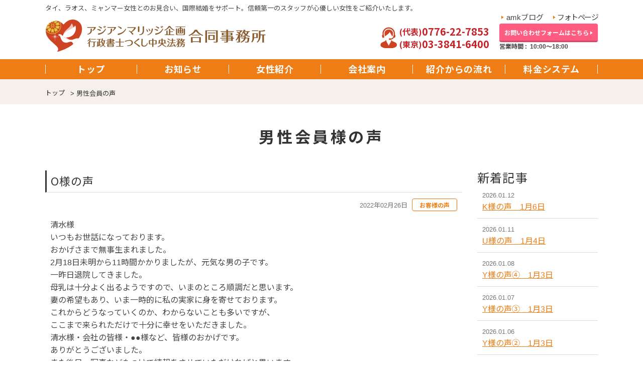

--- FILE ---
content_type: text/html
request_url: https://www.a-m-k.jp/album/voice.php?blog_daylist78=202202&blog_cal78=202202
body_size: 55156
content:
<!DOCTYPE html>
<html lang="ja">
<head>
<meta charset="euc-jp">

    <!-- Google tag (gtag.js) -->
<script async src="https://www.googletagmanager.com/gtag/js?id=G-ZKFR09C4HR"></script>
<script>
  window.dataLayer = window.dataLayer || [];
  function gtag(){dataLayer.push(arguments);}
  gtag('js', new Date());

  gtag('config', 'UA-211583473-1');
  gtag('config', 'G-ZKFR09C4HR');
</script>

<!--== jQuery,description等の読み込み =================================-->
<script type="text/javascript" src="/web-box/include/jquery/jquery-1.8.2.js"></script>
<script type="text/javascript" src="/web-box/include/jquery/plugins/plugins.js" charset="EUC-JP"></script>
<meta name="description" content="タイ、ミャンマー、ラオス女性とのお見合い、国際結婚をサポート。現地のスタッフとともに信頼第一で仲介しています。業務開始から20年以上が経ち、紹介実績多数。行政書士事務所との合同事務所であり、国際結婚の手続きなど安心してお任せ下さい。">
<meta name="keywords" content="タイ,タイ人,ミャンマー,ミャンマー人,ラオス,ラオス人,国際,結婚,仲介,紹介,見合い">

<!--== その他の設定 =================================-->
<meta name="viewport" content="width=device-width,initial-scale=1.0">
<meta name="format-detection" content="email=no,telephone=no,address=no">

<!--== CSS =================================-->
<link rel="stylesheet" href="https://use.fontawesome.com/releases/v5.7.0/css/all.css">
<link rel="stylesheet" type="text/css" href="/css/default.css">
<link rel="stylesheet" type="text/css" href="/css/common.css">

<link rel="stylesheet" type="text/css" href="/css/pc-global.css" media="print, screen and (min-width: 671px)">
<link rel="stylesheet" type="text/css" href="/css/pc-local.css" media="print, screen and (min-width: 671px)">

<link rel="stylesheet" type="text/css" href="/css/sp-global.css" media="screen and (max-width: 670px)">
<link rel="stylesheet" type="text/css" href="/css/sp-local.css" media="screen and (max-width: 670px)">

<!--== JS =================================-->
<script src="/js/custom/common.js" charset="UTF-8"></script><!----><title>
男性会員様の声｜タイ女性と国際結婚｜アジアンマリッジ企画</title>

</head>
<body class=" " id="voice">
<div class="Wrapper">
    <header class="Header">
        <div class="Header-in-wrap">
  <div class="Header-main-wrap">
          <div class="top-wrap-text In-wrap SP-none HTMLeditor">
        <p>
          タイ、ラオス、ミャンマー女性とのお見合い、国際結婚をサポート。信頼第一のスタッフが心優しい女性をご紹介いたします。        </p>
      </div>
        <div class="top-wrap In-wrap">
      <div class="left-wrap Header-sp-main">
        <div class="Header-logo">
          <a href="/">
             
<img class="wb-header-logo" src="/img/logo.svg" alt="アジアンマリッジ企画">

          </a>
        </div>
        <div class="contact-btn-wrap">
          <a class="PC-none" href="tel:0776227853">
            <img src="/img/contact_btn.svg" alt="お問い合わせ">
          </a>
        </div>

        <a class="Header-sp-nav JS-accordion-btn JS-noscroll PC-none" href="#"> <span class="menu-icon"> <span></span> <span></span> <span></span></span>
          <img src="/img/menu_btn_text.svg" alt="メニュー">
        </a>
        <!-- /Header-sp-nav-->
      </div>
      <!-- /left-wrap-->
      <div class="right-wrap SP-none">
        <div class="link-wrap">
          <div class="blog-link">
            <a href="https://ameblo.jp/asian-marriage/" target="_blank">amkブログ</a>
          </div>
          <div class="photo-link">
            <a href="/album/">フォトページ</a>
          </div>
        </div>
        <div class="info-box-wrap">
          <div class="info-box">
            <div class="info-icon-wrap">
              <img src="/img/operator_num.png" alt="電話番号">
            </div>
            <div class="info-wrap">
              <p class="tel01"><span>(代表)</span>0776-22-7853</p>
              <p class="tel02"><span>(東京)</span>03-3841-6400</p>
            </div>
          </div>
          <div class="header-contact-btn">
            <a class="Btn-cv" href="/form/contact.php"><span>お問い合わせフォームはこちら</span></a>
            <p class="open">営業時間&nbsp;:&nbsp;
              10:00～18:00             </p>
          </div>
        </div>
      </div>
      <!-- /right-wrap-->
    </div>
    <!-- /top-wrap-->
    <div class="Header-nav JS-accordion-body">
      <div class="header-nav-top PC-none">
        <p class="open">営業時間&nbsp;:&nbsp;10:00～18:00 </p>
      </div>
      <ul class="main-menu No-list In-wrap">
        <li class="menu01"><a href="/"><span>トップ</span></a></li>
        <li class="menu02"><a href="/news.php"><span>お知らせ</span></a></li>
        <li class="menu03 PC-none"><a href="https://ameblo.jp/asian-marriage/" target="_blank"><span>amkブログ</span></a></li>
        <li class="menu04 PC-none"><a href="/album/"><span>フォトページ</span></a></li>
        <li class="menu05 PC-none"><a href="/album/voice.php"><span>男性会員様の声</span></a></li>
        <li class="menu06">
          <a href="/women/members/"><span>女性紹介</span></a>
          <button type="button" class="header-accordion-btn JS-accordion-nav-btn PC-none"></button>
          <div class="inner-nav">
            <ul class="No-list">
              <li>
                <div class="inner-wrap">
                  <ul class="No-list">
                    <li class="inner-btn-wrap"><a class="inner-btn" href="/women/members/?blog_categ75=234"><span>ラオス女性一覧</span></a></li>
                    <li><a class="inner-text" href="/women/laos/about.php#blog_categ71_225">ラオス女性の特徴</a></li>
                    <li><a class="inner-text" href="/women/laos/about.php#blog_categ71_224">平和と悠久多彩文化の国 ラオスの紹介</a></li>
                    <!-- <li><a class="inner-text disabled" href="/women/laos/wedding.php">結婚式の風景</a></li> -->
                  </ul>
                </div>
              </li>
              <li>
                <div class="inner-wrap">
                  <ul class="No-list">
                    <li class="inner-btn-wrap"><a class="inner-btn" href="/women/members/?blog_categ75=235"><span>ミャンマー女性一覧</span></a></li>
                    <li><a class="inner-text" href="/women/myanmar/about.php">ミャンマー人女性をオススメする理由</a></li>
                    <!-- <li><a class="inner-text disabled" href="/women/myanmar/wedding.php">結婚式の風景</a></li> -->
                  </ul>
                </div>
              </li>
              <li>
                <div class="inner-wrap">
                  <ul class="No-list">
                    <li class="inner-btn-wrap"><a class="inner-btn" href="/women/members/?blog_categ75=233"><span>タイ女性一覧</span></a></li>
                    <li><a class="inner-text" href="/women/thailand/about.php#blog_categ69_218">タイ人女性の特徴</a></li>
                    <li><a class="inner-text" href="/women/thailand/about.php#blog_categ69_219">イーサン地方の女性のご紹介</a></li>
                    <!-- <li><a class="inner-text disabled" href="/women/thailand/wedding.php">結婚式の風景</a></li> -->
                  </ul>
                </div>
              </li>
            </ul>
          </div>
        </li>
        <li class="menu07">
          <p><span>会社案内</span></p>
          <button type="button" class="header-accordion-btn JS-accordion-nav-btn PC-none"></button>
          <div class="inner-nav">
            <ul class="No-list">
              <li><a class="inner-text" href="/company/aboutus.php">合同事務所の特徴と強み</a></li>
              <li><a class="inner-text" href="/company/idea.php">経営理念</a></li>
              <li><a class="inner-text" href="/company/org.php">組織図</a></li>
              <li><a class="inner-text" href="/company/establish.php">合同事務所設立について</a></li>
              <li><a class="inner-text" href="/company/about-publicnotary.php">行政書士について</a></li>
              <li><a class="inner-text" href="/company/group.php">つくしグループ紹介</a></li>
              <li><a class="inner-text" href="/company/tokyo.php">東京オフィスのご案内</a></li>
              <li><a class="inner-text" href="/company/">会社概要</a></li>
              <li><a class="inner-text" href="/company/adviser.php">主な顧問先</a></li>
            </ul>
          </div>
        </li>
        <li class="menu08">
          <p><span>紹介からの流れ</span></p>
          <button type="button" class="header-accordion-btn JS-accordion-nav-btn PC-none"></button>
          <div class="inner-nav">
            <ul class="No-list">
              <li><a class="inner-text" href="/flowchart/laos.php"><span>ラオス国際結婚サービス</span></a></li>
              <li><a class="inner-text" href="/flowchart/myanmar.php"><span>ミャンマー国際結婚サービス</span></a></li>
              <li><a class="inner-text" href="/flowchart/thailand.php"><span>タイ国際結婚サービス</span></a></li>
            </ul>
          </div>
        </li>
        <li class="menu09">
          <p><span>料金システム</span></p>
          <button type="button" class="header-accordion-btn JS-accordion-nav-btn PC-none"></button>
          <div class="inner-nav">
            <ul class="No-list">
              <li><a class="inner-text" href="/system/laos.php"><span>ラオス</span></a></li>
              <li><a class="inner-text" href="/system/myanmar.php"><span>ミャンマー</span></a></li>
              <li><a class="inner-text" href="/system/thailand.php"><span>タイ</span></a></li>
            </ul>
          </div>
        </li>
        <li class="menu10 PC-none"><a href="/law.php"><span>特定商取引法</span></a></li>
        <li class="menu11 PC-none"><a href="/privacy.php"><span>個人情報保護方針</span></a></li>
        <li class="menu12 PC-none"><a href="/discharge.php"><span>免責事項</span></a></li>
      </ul>
    </div>
    <!-- /Header-nav-->
  </div>
  <!-- /Header-main-wrap-->
</div>
<!-- /Header-in-wrap -->    </header>
    <!-- /Header -->
    <div class="Content">
        <div class="Page-head">
  <div class="breadcrumb">
    <div class="In-wrap clearfix">
      <div class="home"><a href="/">トップ</a></div>

                <div class="wb-sitemap">
<ul>
<li><a href='/index.php'>TOP</a></li><li> &gt; <a href='/album/voice.php'>男性会員の声</a></li></ul>
</div>
              </div>
  </div>
  <!-- /breadcrumb -->
    
  <h1 class="page-title In-wrap"> <span><span>
        男性会員様の声      </span></span> </h1>

    <!-- /page-title -->
</div>
<!-- /Page-head -->
        <div class="Edit MOD-top In-wrap">
                    </div>
        <!-- /自由編集エリア -->
        <div class="Content-main In-wrap clearfix">
            <!--== MAIN ====================================================-->
            <div class="Alpha">
                <div id="LO-blog-std-alpha">
    				                    <div class="LO-main-block">
                        <article class="LO-article Content-article MOD-list">
	<h2 class="Title-article">
    <a href="?blog_id78=2926"><span>O様の声</span></a>
	</h2>
	<!-- /Title-article -->
  
  <div class="LO-article-body Content-body">
	<div class="LO-top-wrap">
		<div class="LO-date">2022年02月26日</div>
		<a class="LO-categ-link Btn-sub" href="?blog_categ78=238"><span>お客様の声</span></a>
	</div>
	<!-- /LO-top-wrap -->
	<div class="LO-body HTMLeditor"> 清水様<br>
いつもお世話になっております。<br>
おかげさまで無事生まれました。<br>
2月18日未明から11時間かかりましたが、元気な男の子です。<br>
一昨日退院してきました。<br>
母乳は十分よく出るようですので、いまのところ順調だと思います。<br>
妻の希望もあり、いま一時的に私の実家に身を寄せております。<br>
これからどうなっていくのか、わからないことも多いですが、<br>
ここまで来られただけで十分に幸せをいただきました。<br>
清水様・会社の皆様・●●様など、皆様のおかげです。<br>
ありがとうございました。<br>
また後日、写真などもつけて続報をさせていただければと思います。<br>
こちらは春めいてきましたが、まだ北国では寒さが去らないと聞きます、皆様ご自愛のほどを。&nbsp;<br>
<br>
2022年2月26日更新 </div>
	<!-- /LO-body -->
	
  
</div>
<!-- /LO-article-body -->
  
</article>
<!-- /LO-article --><article class="LO-article Content-article MOD-list">
	<h2 class="Title-article">
    <a href="?blog_id78=2925"><span>Y様の声</span></a>
	</h2>
	<!-- /Title-article -->
  
  <div class="LO-article-body Content-body">
	<div class="LO-top-wrap">
		<div class="LO-date">2022年02月19日</div>
		<a class="LO-categ-link Btn-sub" href="?blog_categ78=238"><span>お客様の声</span></a>
	</div>
	<!-- /LO-top-wrap -->
	<div class="LO-body HTMLeditor"> 買ってみました翻訳イヤホン。<br>
『wooask+』<br>
<br>
<img alt="" src="https://data.a-m-k.jp/album3/20220219b1.JPG" style="width: 90px; height: 160px;"><br>
<br>
<img alt="" src="https://data.a-m-k.jp/album3/20220219b2.JPG" style="width: 155px; height: 68px;">&nbsp; &nbsp;<img alt="" src="https://data.a-m-k.jp/album3/20220219b3.JPG" style="width: 155px; height: 68px;"><br>
<br>
アプリのダウンロードはこちらから<br>
Google<br>
https://play.google.com/store/apps/details?id=com.wooask.wastrans<br>
Apple<br>
https://apps.apple.com/cn/app/wastrans/id1550055789<br>
最初自分のスマホアドレスで登録しようとしたら拒否されたので、Yahooのアドレスでやってみたら登録できました。 未だにボーダフォンのアドレスのせいかも&hellip;f(^_^; docomoやau、Softbankはわかりません。<br>
イヤホンをケースから出し、Bluetoothで接続。<br>
『WAS-M6』<br>
を選びます。当然ながら次からはケースからだすとBluetoothがオンになっていれば自動接続します。<br>
アプリを開き私の場合は日本語&#8644;タイ語の翻訳を選びます。右上の『&equiv;』マークからモードを選びます。<br>
スピーカーモードで相手に話して貰えば翻訳されます。<br>
また、スピーカーに向かって自分が話しても翻訳されます。<br>
ただ、<br>
『ゆっくり』 『はっきり』 『大きめ』 『簡単』<br>
に話す必要があるかと思います。<br>
妻に確認した限りでは翻訳は合っているみたいです。<br>
DVDの翻訳は以前レンタルしたタイムケトルと大差ないくらい残念でした。<br>
CD『はじめてのタイ語』の翻訳はwooask+のほうが良かったです。<br>
お見合い後の渡航の時はとりあえずはこの『VoiceTra』アプリをダウンロードしておいて、タイでシムカードを差し替えて使えば良いかもしれません。<br>
https://voicetra.nict.go.jp/announce/newsboard-ja.html<br>
このアプリは無料なのでこちらのほうが良いかもしれません。<br>
タイ語、ミャンマー語、ラーオ語とありますのでアジアン様の会員様にはこちらのほうが良いかもしれません。<br>
ただ、ラーオ語は翻訳されてもスピーカーから音声はでないとおもわれます。<br>
届いたばかりなのでまだまだ上手く操作できていませんが、ある程度の会話は成り立つかと思います。 ただ、やはり高いのが難点ですね。<br>
こちらはタイムケトルをレンタルしたサイト<br>
https://www.rentio.jp/<br>
今回翻訳イヤホンを購入したサイト<br>
https://greenfunding.jp/lab/projects/5551<br>
一応貼り付けておきます。<br>
&nbsp;こんな感じの翻訳でした。<br>
<br>
<img alt="" src="https://data.a-m-k.jp/album3/20220219b4.png" style="width: 90px; height: 185px;">&nbsp; &nbsp;<img alt="" src="https://data.a-m-k.jp/album3/20220219b5.png" style="width: 90px; height: 185px;">&nbsp; &nbsp;<img alt="" src="https://data.a-m-k.jp/album3/20220219b6.png" style="width: 90px; height: 185px;"><br>
<br>
<img alt="" src="https://data.a-m-k.jp/album3/20220219b7.png" style="width: 90px; height: 185px;"><br>
<br>
2022年2月19日更新<br>
&nbsp; </div>
	<!-- /LO-body -->
	
  
</div>
<!-- /LO-article-body -->
  
</article>
<!-- /LO-article --><article class="LO-article Content-article MOD-list">
	<h2 class="Title-article">
    <a href="?blog_id78=2924"><span>K様の声</span></a>
	</h2>
	<!-- /Title-article -->
  
  <div class="LO-article-body Content-body">
	<div class="LO-top-wrap">
		<div class="LO-date">2022年02月16日</div>
		<a class="LO-categ-link Btn-sub" href="?blog_categ78=238"><span>お客様の声</span></a>
	</div>
	<!-- /LO-top-wrap -->
	<div class="LO-body HTMLeditor"> 今年のバレンタインデー、我が家もとうとう世界基準に！<br>
夫婦お互いがお互いに日頃の労を労って感謝の気持ちを伝える形になりましたぁ。<br>
なんでも妻いわく日本に嫁いだ事のない故郷の家族、親戚、それに友人達から<br>
&quot;あなた、今年はどんな花を&#128144;もらえるの？&quot;って聞かれるらしく今年からそういうスタイルに変更ですわ(笑)<br>
バラが一般的ですね。<br>
日本のバレンタインデーを知っているソムさんや同じ関西に嫁いできている●●さん、それにラオス人の●●さんも毎年不思議がっておられるのだとか&hellip;<br>
ついでに娘にも小さい&#128144;花束！<br>
<br>
<img alt="" src="https://data.a-m-k.jp/album3/20220215b1.jpg" style="width: 100px; height: 133px;">&nbsp; &nbsp;<img alt="" src="https://data.a-m-k.jp/album3/20220215b2.jpg" style="width: 80px; height: 133px;">&nbsp; &nbsp;<img alt="" src="https://data.a-m-k.jp/album3/20220215b3.jpg" style="width: 100px; height: 133px;"><br>
<br>
2022年2月16日更新 </div>
	<!-- /LO-body -->
	
  
</div>
<!-- /LO-article-body -->
  
</article>
<!-- /LO-article --><article class="LO-article Content-article MOD-list">
	<h2 class="Title-article">
    <a href="?blog_id78=2918"><span>K様の声</span></a>
	</h2>
	<!-- /Title-article -->
  
  <div class="LO-article-body Content-body">
	<div class="LO-top-wrap">
		<div class="LO-date">2022年02月01日</div>
		<a class="LO-categ-link Btn-sub" href="?blog_categ78=238"><span>お客様の声</span></a>
	</div>
	<!-- /LO-top-wrap -->
	<div class="LO-body HTMLeditor"> えぇ&#12316;ッ今回もまた３年かよ&#12316;<br>
今日、大阪の入管へ行き在留資格の更新の結果をもらってきましたぁ。<br>
もう早いもので初来日の時から数えて4回目の申請(更新は3回目)になりまして今回は５年かなって期待してたのですが&hellip;<br>
なのでちょっとガッカリ&#128558;&zwj;&#128168;<br>
でも今日の大阪入管の粋な対応で他に待合室が満員になるくらい申請の結果を待っている外国人の方達がいっぱいいる中で娘を一緒に連れて来てるってことでいち早く優先的に対応してもらえましたぁ。<br>
大阪入管素晴らしい&#10071;&#65039;<br>
<br>
<img alt="" src="https://data.a-m-k.jp/album3/20220131b1.jpg" style="width: 100px; height: 133px;"><br>
<br>
2022年2月1日更新 </div>
	<!-- /LO-body -->
	
  
</div>
<!-- /LO-article-body -->
  
</article>
<!-- /LO-article -->                    </div>
                                                                                                    </div>
                <!-- /#LO-blog-std-alpha -->
            </div>
            <!-- /Alpha -->
            <div class="Beta">
                <div id="LO-blog-std-beta">
                    <div class="LO-side-block LO-recently-block">
                        <p class="Title-block MOD-side">
                            <span>新着記事</span>
                        </p>
                        <div class="WB-content-wrap">
                            <div class="wb-blog">
  <div class="wb-blog-list">
    <div class="wb-blog-title"><span class="wb-blog-date">2026.01.12</span><a href="/album/voice.php?blog_id78=4293">K様の声　1月6日</a></div>
  </div>
  <div class="wb-blog-list">
    <div class="wb-blog-title"><span class="wb-blog-date">2026.01.11</span><a href="/album/voice.php?blog_id78=4292">U様の声　1月4日</a></div>
  </div>
  <div class="wb-blog-list">
    <div class="wb-blog-title"><span class="wb-blog-date">2026.01.08</span><a href="/album/voice.php?blog_id78=4291">Y様の声④　1月3日</a></div>
  </div>
  <div class="wb-blog-list">
    <div class="wb-blog-title"><span class="wb-blog-date">2026.01.07</span><a href="/album/voice.php?blog_id78=4290">Y様の声③　1月3日</a></div>
  </div>
  <div class="wb-blog-list">
    <div class="wb-blog-title"><span class="wb-blog-date">2026.01.06</span><a href="/album/voice.php?blog_id78=4289">Y様の声②　1月3日</a></div>
  </div>
</div>
                        </div>
                    </div>
                    <div class="LO-side-block LO-categ-block">
                        <p class="Title-block MOD-side">
                            <span>カテゴリ</span>
                        </p>
                        <div class="WB-content-wrap">
                                  <div class="wb-blog">
                <div class="wb-blog-categ">
          <div class="wb-blog-categ-title">
           <a href='?blog_categ78=238'>           お客様の声                      </a>          </div>
                  </div>
      </div>
                        </div>
                    </div>
                    <div class="LO-side-block LO-archive-block">
                        <p class="Title-block MOD-side">
                            <span>月別アーカイブ</span>
                        </p>
                        <div class="WB-content-wrap">
                            <div class="wb-blog">
<div class="wb-blog-categ"><div class="wb-blog-month-title"><a href="/album/voice.php?blog_daylist78=202601&amp;blog_cal78=202601">2026-01 <span>(7)</span></a></div>
</div><div class="wb-blog-categ"><div class="wb-blog-month-title"><a href="/album/voice.php?blog_daylist78=202512&amp;blog_cal78=202512">2025-12 <span>(4)</span></a></div>
</div><div class="wb-blog-categ"><div class="wb-blog-month-title"><a href="/album/voice.php?blog_daylist78=202508&amp;blog_cal78=202508">2025-08 <span>(2)</span></a></div>
</div><div class="wb-blog-categ"><div class="wb-blog-month-title"><a href="/album/voice.php?blog_daylist78=202507&amp;blog_cal78=202507">2025-07 <span>(1)</span></a></div>
</div><div class="wb-blog-categ"><div class="wb-blog-month-title"><a href="/album/voice.php?blog_daylist78=202506&amp;blog_cal78=202506">2025-06 <span>(3)</span></a></div>
</div><div class="wb-blog-categ"><div class="wb-blog-month-title"><a href="/album/voice.php?blog_daylist78=202505&amp;blog_cal78=202505">2025-05 <span>(2)</span></a></div>
</div><div class="wb-blog-categ"><div class="wb-blog-month-title"><a href="/album/voice.php?blog_daylist78=202503&amp;blog_cal78=202503">2025-03 <span>(3)</span></a></div>
</div><div class="wb-blog-categ"><div class="wb-blog-month-title"><a href="/album/voice.php?blog_daylist78=202502&amp;blog_cal78=202502">2025-02 <span>(3)</span></a></div>
</div><div class="wb-blog-categ"><div class="wb-blog-month-title"><a href="/album/voice.php?blog_daylist78=202410&amp;blog_cal78=202410">2024-10 <span>(1)</span></a></div>
</div><div class="wb-blog-categ"><div class="wb-blog-month-title"><a href="/album/voice.php?blog_daylist78=202409&amp;blog_cal78=202409">2024-09 <span>(1)</span></a></div>
</div><div class="wb-blog-categ"><div class="wb-blog-month-title"><a href="/album/voice.php?blog_daylist78=202407&amp;blog_cal78=202407">2024-07 <span>(1)</span></a></div>
</div><div class="wb-blog-categ"><div class="wb-blog-month-title"><a href="/album/voice.php?blog_daylist78=202406&amp;blog_cal78=202406">2024-06 <span>(1)</span></a></div>
</div><div class="wb-blog-categ"><div class="wb-blog-month-title"><a href="/album/voice.php?blog_daylist78=202405&amp;blog_cal78=202405">2024-05 <span>(2)</span></a></div>
</div><div class="wb-blog-categ"><div class="wb-blog-month-title"><a href="/album/voice.php?blog_daylist78=202404&amp;blog_cal78=202404">2024-04 <span>(1)</span></a></div>
</div><div class="wb-blog-categ"><div class="wb-blog-month-title"><a href="/album/voice.php?blog_daylist78=202402&amp;blog_cal78=202402">2024-02 <span>(2)</span></a></div>
</div><div class="wb-blog-categ"><div class="wb-blog-month-title"><a href="/album/voice.php?blog_daylist78=202310&amp;blog_cal78=202310">2023-10 <span>(1)</span></a></div>
</div><div class="wb-blog-categ"><div class="wb-blog-month-title"><a href="/album/voice.php?blog_daylist78=202309&amp;blog_cal78=202309">2023-09 <span>(3)</span></a></div>
</div><div class="wb-blog-categ"><div class="wb-blog-month-title"><a href="/album/voice.php?blog_daylist78=202308&amp;blog_cal78=202308">2023-08 <span>(3)</span></a></div>
</div><div class="wb-blog-categ"><div class="wb-blog-month-title"><a href="/album/voice.php?blog_daylist78=202307&amp;blog_cal78=202307">2023-07 <span>(2)</span></a></div>
</div><div class="wb-blog-categ"><div class="wb-blog-month-title"><a href="/album/voice.php?blog_daylist78=202305&amp;blog_cal78=202305">2023-05 <span>(1)</span></a></div>
</div><div class="wb-blog-categ"><div class="wb-blog-month-title"><a href="/album/voice.php?blog_daylist78=202304&amp;blog_cal78=202304">2023-04 <span>(2)</span></a></div>
</div><div class="wb-blog-categ"><div class="wb-blog-month-title"><a href="/album/voice.php?blog_daylist78=202303&amp;blog_cal78=202303">2023-03 <span>(2)</span></a></div>
</div><div class="wb-blog-categ"><div class="wb-blog-month-title"><a href="/album/voice.php?blog_daylist78=202302&amp;blog_cal78=202302">2023-02 <span>(4)</span></a></div>
</div><div class="wb-blog-categ"><div class="wb-blog-month-title"><a href="/album/voice.php?blog_daylist78=202301&amp;blog_cal78=202301">2023-01 <span>(4)</span></a></div>
</div><div class="wb-blog-categ"><div class="wb-blog-month-title"><a href="/album/voice.php?blog_daylist78=202212&amp;blog_cal78=202212">2022-12 <span>(1)</span></a></div>
</div><div class="wb-blog-categ"><div class="wb-blog-month-title"><a href="/album/voice.php?blog_daylist78=202211&amp;blog_cal78=202211">2022-11 <span>(3)</span></a></div>
</div><div class="wb-blog-categ"><div class="wb-blog-month-title"><a href="/album/voice.php?blog_daylist78=202210&amp;blog_cal78=202210">2022-10 <span>(8)</span></a></div>
</div><div class="wb-blog-categ"><div class="wb-blog-month-title"><a href="/album/voice.php?blog_daylist78=202206&amp;blog_cal78=202206">2022-06 <span>(1)</span></a></div>
</div><div class="wb-blog-categ"><div class="wb-blog-month-title"><a href="/album/voice.php?blog_daylist78=202205&amp;blog_cal78=202205">2022-05 <span>(4)</span></a></div>
</div><div class="wb-blog-categ"><div class="wb-blog-month-title"><a href="/album/voice.php?blog_daylist78=202204&amp;blog_cal78=202204">2022-04 <span>(2)</span></a></div>
</div><div class="wb-blog-categ"><div class="wb-blog-month-title"><a href="/album/voice.php?blog_daylist78=202203&amp;blog_cal78=202203">2022-03 <span>(5)</span></a></div>
</div><div class="wb-blog-categ"><div class="wb-blog-month-title"><a href="/album/voice.php?blog_daylist78=202202&amp;blog_cal78=202202">2022-02 <span>(4)</span></a></div>
</div><div class="wb-blog-categ"><div class="wb-blog-month-title"><a href="/album/voice.php?blog_daylist78=202201&amp;blog_cal78=202201">2022-01 <span>(6)</span></a></div>
</div><div class="wb-blog-categ"><div class="wb-blog-month-title"><a href="/album/voice.php?blog_daylist78=202112&amp;blog_cal78=202112">2021-12 <span>(7)</span></a></div>
</div><div class="wb-blog-categ"><div class="wb-blog-month-title"><a href="/album/voice.php?blog_daylist78=202111&amp;blog_cal78=202111">2021-11 <span>(5)</span></a></div>
</div><div class="wb-blog-categ"><div class="wb-blog-month-title"><a href="/album/voice.php?blog_daylist78=202108&amp;blog_cal78=202108">2021-08 <span>(2)</span></a></div>
</div><div class="wb-blog-categ"><div class="wb-blog-month-title"><a href="/album/voice.php?blog_daylist78=202107&amp;blog_cal78=202107">2021-07 <span>(3)</span></a></div>
</div><div class="wb-blog-categ"><div class="wb-blog-month-title"><a href="/album/voice.php?blog_daylist78=202106&amp;blog_cal78=202106">2021-06 <span>(2)</span></a></div>
</div><div class="wb-blog-categ"><div class="wb-blog-month-title"><a href="/album/voice.php?blog_daylist78=202105&amp;blog_cal78=202105">2021-05 <span>(2)</span></a></div>
</div><div class="wb-blog-categ"><div class="wb-blog-month-title"><a href="/album/voice.php?blog_daylist78=202104&amp;blog_cal78=202104">2021-04 <span>(5)</span></a></div>
</div><div class="wb-blog-categ"><div class="wb-blog-month-title"><a href="/album/voice.php?blog_daylist78=202103&amp;blog_cal78=202103">2021-03 <span>(2)</span></a></div>
</div><div class="wb-blog-categ"><div class="wb-blog-month-title"><a href="/album/voice.php?blog_daylist78=202102&amp;blog_cal78=202102">2021-02 <span>(4)</span></a></div>
</div><div class="wb-blog-categ"><div class="wb-blog-month-title"><a href="/album/voice.php?blog_daylist78=202101&amp;blog_cal78=202101">2021-01 <span>(3)</span></a></div>
</div><div class="wb-blog-categ"><div class="wb-blog-month-title"><a href="/album/voice.php?blog_daylist78=202012&amp;blog_cal78=202012">2020-12 <span>(5)</span></a></div>
</div><div class="wb-blog-categ"><div class="wb-blog-month-title"><a href="/album/voice.php?blog_daylist78=202011&amp;blog_cal78=202011">2020-11 <span>(9)</span></a></div>
</div><div class="wb-blog-categ"><div class="wb-blog-month-title"><a href="/album/voice.php?blog_daylist78=202010&amp;blog_cal78=202010">2020-10 <span>(3)</span></a></div>
</div><div class="wb-blog-categ"><div class="wb-blog-month-title"><a href="/album/voice.php?blog_daylist78=202009&amp;blog_cal78=202009">2020-09 <span>(5)</span></a></div>
</div><div class="wb-blog-categ"><div class="wb-blog-month-title"><a href="/album/voice.php?blog_daylist78=202008&amp;blog_cal78=202008">2020-08 <span>(3)</span></a></div>
</div><div class="wb-blog-categ"><div class="wb-blog-month-title"><a href="/album/voice.php?blog_daylist78=202006&amp;blog_cal78=202006">2020-06 <span>(1)</span></a></div>
</div><div class="wb-blog-categ"><div class="wb-blog-month-title"><a href="/album/voice.php?blog_daylist78=202005&amp;blog_cal78=202005">2020-05 <span>(9)</span></a></div>
</div><div class="wb-blog-categ"><div class="wb-blog-month-title"><a href="/album/voice.php?blog_daylist78=202004&amp;blog_cal78=202004">2020-04 <span>(2)</span></a></div>
</div><div class="wb-blog-categ"><div class="wb-blog-month-title"><a href="/album/voice.php?blog_daylist78=202003&amp;blog_cal78=202003">2020-03 <span>(10)</span></a></div>
</div><div class="wb-blog-categ"><div class="wb-blog-month-title"><a href="/album/voice.php?blog_daylist78=202002&amp;blog_cal78=202002">2020-02 <span>(6)</span></a></div>
</div><div class="wb-blog-categ"><div class="wb-blog-month-title"><a href="/album/voice.php?blog_daylist78=202001&amp;blog_cal78=202001">2020-01 <span>(10)</span></a></div>
</div><div class="wb-blog-categ"><div class="wb-blog-month-title"><a href="/album/voice.php?blog_daylist78=201912&amp;blog_cal78=201912">2019-12 <span>(7)</span></a></div>
</div><div class="wb-blog-categ"><div class="wb-blog-month-title"><a href="/album/voice.php?blog_daylist78=201911&amp;blog_cal78=201911">2019-11 <span>(2)</span></a></div>
</div><div class="wb-blog-categ"><div class="wb-blog-month-title"><a href="/album/voice.php?blog_daylist78=201910&amp;blog_cal78=201910">2019-10 <span>(11)</span></a></div>
</div><div class="wb-blog-categ"><div class="wb-blog-month-title"><a href="/album/voice.php?blog_daylist78=201909&amp;blog_cal78=201909">2019-09 <span>(6)</span></a></div>
</div><div class="wb-blog-categ"><div class="wb-blog-month-title"><a href="/album/voice.php?blog_daylist78=201908&amp;blog_cal78=201908">2019-08 <span>(10)</span></a></div>
</div><div class="wb-blog-categ"><div class="wb-blog-month-title"><a href="/album/voice.php?blog_daylist78=201907&amp;blog_cal78=201907">2019-07 <span>(3)</span></a></div>
</div><div class="wb-blog-categ"><div class="wb-blog-month-title"><a href="/album/voice.php?blog_daylist78=201906&amp;blog_cal78=201906">2019-06 <span>(7)</span></a></div>
</div><div class="wb-blog-categ"><div class="wb-blog-month-title"><a href="/album/voice.php?blog_daylist78=201905&amp;blog_cal78=201905">2019-05 <span>(10)</span></a></div>
</div><div class="wb-blog-categ"><div class="wb-blog-month-title"><a href="/album/voice.php?blog_daylist78=201904&amp;blog_cal78=201904">2019-04 <span>(6)</span></a></div>
</div><div class="wb-blog-categ"><div class="wb-blog-month-title"><a href="/album/voice.php?blog_daylist78=201903&amp;blog_cal78=201903">2019-03 <span>(4)</span></a></div>
</div><div class="wb-blog-categ"><div class="wb-blog-month-title"><a href="/album/voice.php?blog_daylist78=201902&amp;blog_cal78=201902">2019-02 <span>(9)</span></a></div>
</div><div class="wb-blog-categ"><div class="wb-blog-month-title"><a href="/album/voice.php?blog_daylist78=201901&amp;blog_cal78=201901">2019-01 <span>(10)</span></a></div>
</div><div class="wb-blog-categ"><div class="wb-blog-month-title"><a href="/album/voice.php?blog_daylist78=201812&amp;blog_cal78=201812">2018-12 <span>(13)</span></a></div>
</div><div class="wb-blog-categ"><div class="wb-blog-month-title"><a href="/album/voice.php?blog_daylist78=201811&amp;blog_cal78=201811">2018-11 <span>(4)</span></a></div>
</div><div class="wb-blog-categ"><div class="wb-blog-month-title"><a href="/album/voice.php?blog_daylist78=201810&amp;blog_cal78=201810">2018-10 <span>(9)</span></a></div>
</div><div class="wb-blog-categ"><div class="wb-blog-month-title"><a href="/album/voice.php?blog_daylist78=201809&amp;blog_cal78=201809">2018-09 <span>(5)</span></a></div>
</div><div class="wb-blog-categ"><div class="wb-blog-month-title"><a href="/album/voice.php?blog_daylist78=201808&amp;blog_cal78=201808">2018-08 <span>(9)</span></a></div>
</div><div class="wb-blog-categ"><div class="wb-blog-month-title"><a href="/album/voice.php?blog_daylist78=201807&amp;blog_cal78=201807">2018-07 <span>(11)</span></a></div>
</div><div class="wb-blog-categ"><div class="wb-blog-month-title"><a href="/album/voice.php?blog_daylist78=201806&amp;blog_cal78=201806">2018-06 <span>(9)</span></a></div>
</div><div class="wb-blog-categ"><div class="wb-blog-month-title"><a href="/album/voice.php?blog_daylist78=201805&amp;blog_cal78=201805">2018-05 <span>(3)</span></a></div>
</div><div class="wb-blog-categ"><div class="wb-blog-month-title"><a href="/album/voice.php?blog_daylist78=201804&amp;blog_cal78=201804">2018-04 <span>(11)</span></a></div>
</div><div class="wb-blog-categ"><div class="wb-blog-month-title"><a href="/album/voice.php?blog_daylist78=201803&amp;blog_cal78=201803">2018-03 <span>(5)</span></a></div>
</div><div class="wb-blog-categ"><div class="wb-blog-month-title"><a href="/album/voice.php?blog_daylist78=201802&amp;blog_cal78=201802">2018-02 <span>(7)</span></a></div>
</div><div class="wb-blog-categ"><div class="wb-blog-month-title"><a href="/album/voice.php?blog_daylist78=201801&amp;blog_cal78=201801">2018-01 <span>(1)</span></a></div>
</div><div class="wb-blog-categ"><div class="wb-blog-month-title"><a href="/album/voice.php?blog_daylist78=201712&amp;blog_cal78=201712">2017-12 <span>(6)</span></a></div>
</div><div class="wb-blog-categ"><div class="wb-blog-month-title"><a href="/album/voice.php?blog_daylist78=201711&amp;blog_cal78=201711">2017-11 <span>(9)</span></a></div>
</div><div class="wb-blog-categ"><div class="wb-blog-month-title"><a href="/album/voice.php?blog_daylist78=201710&amp;blog_cal78=201710">2017-10 <span>(6)</span></a></div>
</div><div class="wb-blog-categ"><div class="wb-blog-month-title"><a href="/album/voice.php?blog_daylist78=201709&amp;blog_cal78=201709">2017-09 <span>(4)</span></a></div>
</div><div class="wb-blog-categ"><div class="wb-blog-month-title"><a href="/album/voice.php?blog_daylist78=201708&amp;blog_cal78=201708">2017-08 <span>(3)</span></a></div>
</div><div class="wb-blog-categ"><div class="wb-blog-month-title"><a href="/album/voice.php?blog_daylist78=201707&amp;blog_cal78=201707">2017-07 <span>(3)</span></a></div>
</div><div class="wb-blog-categ"><div class="wb-blog-month-title"><a href="/album/voice.php?blog_daylist78=201706&amp;blog_cal78=201706">2017-06 <span>(3)</span></a></div>
</div><div class="wb-blog-categ"><div class="wb-blog-month-title"><a href="/album/voice.php?blog_daylist78=201705&amp;blog_cal78=201705">2017-05 <span>(2)</span></a></div>
</div><div class="wb-blog-categ"><div class="wb-blog-month-title"><a href="/album/voice.php?blog_daylist78=201704&amp;blog_cal78=201704">2017-04 <span>(7)</span></a></div>
</div><div class="wb-blog-categ"><div class="wb-blog-month-title"><a href="/album/voice.php?blog_daylist78=201703&amp;blog_cal78=201703">2017-03 <span>(3)</span></a></div>
</div><div class="wb-blog-categ"><div class="wb-blog-month-title"><a href="/album/voice.php?blog_daylist78=201702&amp;blog_cal78=201702">2017-02 <span>(5)</span></a></div>
</div><div class="wb-blog-categ"><div class="wb-blog-month-title"><a href="/album/voice.php?blog_daylist78=201701&amp;blog_cal78=201701">2017-01 <span>(2)</span></a></div>
</div><div class="wb-blog-categ"><div class="wb-blog-month-title"><a href="/album/voice.php?blog_daylist78=201610&amp;blog_cal78=201610">2016-10 <span>(1)</span></a></div>
</div><div class="wb-blog-categ"><div class="wb-blog-month-title"><a href="/album/voice.php?blog_daylist78=201609&amp;blog_cal78=201609">2016-09 <span>(1)</span></a></div>
</div><div class="wb-blog-categ"><div class="wb-blog-month-title"><a href="/album/voice.php?blog_daylist78=201608&amp;blog_cal78=201608">2016-08 <span>(4)</span></a></div>
</div><div class="wb-blog-categ"><div class="wb-blog-month-title"><a href="/album/voice.php?blog_daylist78=201607&amp;blog_cal78=201607">2016-07 <span>(3)</span></a></div>
</div><div class="wb-blog-categ"><div class="wb-blog-month-title"><a href="/album/voice.php?blog_daylist78=201606&amp;blog_cal78=201606">2016-06 <span>(6)</span></a></div>
</div><div class="wb-blog-categ"><div class="wb-blog-month-title"><a href="/album/voice.php?blog_daylist78=201605&amp;blog_cal78=201605">2016-05 <span>(1)</span></a></div>
</div><div class="wb-blog-categ"><div class="wb-blog-month-title"><a href="/album/voice.php?blog_daylist78=201604&amp;blog_cal78=201604">2016-04 <span>(6)</span></a></div>
</div><div class="wb-blog-categ"><div class="wb-blog-month-title"><a href="/album/voice.php?blog_daylist78=201601&amp;blog_cal78=201601">2016-01 <span>(2)</span></a></div>
</div><div class="wb-blog-categ"><div class="wb-blog-month-title"><a href="/album/voice.php?blog_daylist78=201510&amp;blog_cal78=201510">2015-10 <span>(1)</span></a></div>
</div><div class="wb-blog-categ"><div class="wb-blog-month-title"><a href="/album/voice.php?blog_daylist78=201509&amp;blog_cal78=201509">2015-09 <span>(3)</span></a></div>
</div><div class="wb-blog-categ"><div class="wb-blog-month-title"><a href="/album/voice.php?blog_daylist78=201507&amp;blog_cal78=201507">2015-07 <span>(2)</span></a></div>
</div><div class="wb-blog-categ"><div class="wb-blog-month-title"><a href="/album/voice.php?blog_daylist78=201506&amp;blog_cal78=201506">2015-06 <span>(5)</span></a></div>
</div><div class="wb-blog-categ"><div class="wb-blog-month-title"><a href="/album/voice.php?blog_daylist78=201505&amp;blog_cal78=201505">2015-05 <span>(8)</span></a></div>
</div></div>
                        </div>
                    </div>
                </div>
                <!-- /#LO-blog-std-beta -->
            </div>
            <!-- /Beta -->
            <!--== /MAIN ===================================================-->
        </div>
        <!-- /Content-main -->
        <div class="Edit MOD-bottom In-wrap">
                    </div>
        <!-- /自由編集エリア -->
    </div>
    <!-- /Content -->
    <footer class="Footer">
        <div class="Footer-in-wrap">
        <div class="contact-wrap SP-in-wrap">
		<div class="inner-wrap In-wrap">
			
<p class="main-txt text-wrap">女性データ 、資料請求、国際結婚に関してなど、<br class="PC-none">お気軽にご相談ください。</p>
			
			<div class="contact-btn">
				<a class="Btn-cv" href="/form/contact.php"><span>お問い合わせフォームはこちら</span></a>
        
			
			</div>
		</div>
</div>        <!-- /contact-wrap -->
        <div class="footer-content-block">
                <div class="footer-main-wrap01 SP-in-wrap">
                        <div class="footer-main-content In-wrap">
                                <div class="footer-nav-block">
                                        <div class="footer-nav-wrap footer-nav-wrap01">
                                                <ul class="footer-nav No-list">
                                                        <li><a href="/"><span>トップ</span></a></li>
                                                        <li><a href="/news.php"><span>お知らせ</span></a></li>
                                                        <li><a href="/album/"><span>フォトページ</span></a></li>
                                                        <li><a href="/album/staff.php"><span>フォトページ(現地スタッフ)</span></a></li>
                                                        <li><a href="https://ameblo.jp/asian-marriage/" target="_blank" rel="noopener noreferrer"><span>amkブログ</span></a></li>
                                                        <li><a href="/album/voice.php"><span>男性会員様の声</span></a></li>
                                                </ul>
                                        </div>

                                        <div class="footer-nav-wrap footer-nav-wrap02">
                                                <ul class="footer-nav01 No-list">
                                                        <li class="nav-name">女性紹介</li>
                                                        <li class="footer-accordion-btn-wrap PC-none">
                                                                <button type="button" class="footer-accordion-btn JS-accordion-nav-btn"></button>
                                                        </li>
                                                        <li class="footer-accordion-body-wrap">
                                                                <div class="footer-accordion-body">
                                                                        <ul class="No-list">
                                                                                <li class="inner-btn-wrap"><a class="inner-btn" href="/women/members/?blog_categ75=234"><span>ラオス</span></a></li>
                                                                                <li class="PC-none"><a class="inner-text" href="/women/laos/about.php#blog_categ71_225"><span>ラオス女性の特徴</span></a></li>
                                                                                <li class="PC-none"><a class="inner-text" href="/women/laos/about.php#blog_categ71_224"><span>平和と悠久多彩文化の国 ラオスの紹介</span></a></li>
                                                                                <!-- <li class="PC-none"><a class="inner-text" href="/women/laos/weliing.php"><span>結婚式の風景</span></a></li> -->

                                                                                <li class="inner-btn-wrap"><a class="inner-btn" href="/women/members/?blog_categ75=235"><span>ミャンマー</span></a></li>
                                                                                <li class="PC-none"><a class="inner-text" href="/women/myanmar/about.php"><span>ミャンマー人女性をオススメする理由</span></a></li>
                                                                                <!-- <li class="PC-none"><a class="inner-text" href="/women/myanmar/weliing.php"><span>結婚式の風景</span></a></li> -->

                                                                                <li class="inner-btn-wrap"><a class="inner-btn" href="/women/members/?blog_categ75=233"><span>タイ</span></a></li>
                                                                                <li class="PC-none"><a class="inner-text" href="/women/thailand/about.php#blog_categ69_218"><span>タイ人女性の特徴</span></a></li>
                                                                                <li class="PC-none"><a class="inner-text" href="/women/thailand/about.php#blog_categ69_219"><span>イーサン地方の女性のご紹介</span></a></li>
                                                                                <!-- <li class="PC-none"><a class="inner-text" href="/women/thailand/weliing.php"><span>結婚式の風景</span></a></li> -->
                                                                        </ul>
                                                                </div>
                                                        </li>
                                                </ul>

                                                <ul class="footer-nav02 No-list">
                                                        <li class="nav-name">ご紹介からの流れ</li>
                                                        <li class="footer-accordion-btn-wrap PC-none">
                                                                <button type="button" class="footer-accordion-btn JS-accordion-nav-btn"></button>
                                                        </li>
                                                        <li class="footer-accordion-body-wrap">
                                                                <div class="footer-accordion-body">
                                                                        <ul class="No-list">
                                                                                <li><a href="/flowchart/laos.php"><span>ラオス国際結婚サービス</span></a></li>
                                                                                <li><a href="/flowchart/myanmar.php"><span>ミャンマー国際結婚サービス</span></a></li>
                                                                                <li><a href="/flowchart/thailand.php"><span>タイ国際結婚サービス</span></a></li>
                                                                        </ul>
                                                                </div>
                                                        </li>
                                                </ul>
                                        </div>

                                        <div class="footer-nav-wrap footer-nav-wrap03">
                                                <ul class="footer-nav01 No-list">
                                                        <li class="nav-name">料金システム</li>
                                                        <li class="footer-accordion-btn-wrap PC-none">
                                                                <button type="button" class="footer-accordion-btn JS-accordion-nav-btn"></button>
                                                        </li>
                                                        <li class="footer-accordion-body-wrap">
                                                                <div class="footer-accordion-body">
                                                                        <ul class="No-list">
                                                                                <li><a href="/system/laos.php"><span>ラオス</span></a></li>
                                                                                <li><a href="/system/myanmar.php"><span>ミャンマー</span></a></li>
                                                                                <li><a href="/system/thailand.php"><span>タイ</span></a></li>
                                                                                <li><a href="/members.php"><span>会員様特典</span></a></li>
                                                                        </ul>
                                                                </div>
                                                        </li>
                                                </ul>

                                                <ul class="footer-nav02 No-list">
                                                        <li>
                                                                <a href="/company/aboutus.php#teikei"><span>業務提携のご案内</span></a>
                                                        </li>
                                                </ul>
                                        </div>

                                        <div class="footer-nav-wrap footer-nav-wrap04">
                                                <ul class="footer-nav No-list">
                                                        <li class="nav-name">会社案内</li>
                                                        <li class="footer-accordion-btn-wrap PC-none">
                                                                <button type="button" class="footer-accordion-btn JS-accordion-nav-btn"></button>
                                                        </li>
                                                        <li class="footer-accordion-body-wrap">
                                                                <div class="footer-accordion-body">
                                                                        <ul class="No-list">
                                                                                <li><a href="/company/aboutus.php"><span>合同事務所の特徴と強み</span></a></li>
                                                                                <li><a href="/company/idea.php"><span>経営理念</span></a></li>
                                                                                <li><a href="/company/org.php"><span>組織図</span></a></li>
                                                                                <li><a href="/company/establish.php"><span>合同事務所設立について</span></a></li>
                                                                                <li><a href="/company/about-publicnotary.php"><span>行政書士について</span></a></li>
                                                                                <li><a href="/company/tokyo.php"><span>東京オフィスのご案内</span></a></li>
                                                                                <li><a href="/company/"><span>会社概要</span></a></li>
                                                                                <li><a href="/company/adviser.php"><span>主な顧問先</span></a></li>
                                                                        </ul>
                                                                </div>
                                                        </li>
                                                </ul>
                                        </div>

                                        <div class="footer-nav-wrap footer-nav-wrap05">
                                                <ul class="footer-nav01 No-list">
                                                        <li class="nav-name">お問い合わせ</li>
                                                        <li class="footer-accordion-btn-wrap PC-none">
                                                                <button type="button" class="footer-accordion-btn JS-accordion-nav-btn"></button>
                                                        </li>
                                                        <li class="footer-accordion-body-wrap">
                                                                <div class="footer-accordion-body">
                                                                        <ul class="No-list">
                                                                                <li><a href="/form/contact.php"><span>お問い合わせ</span></a></li>
                                                                                <li><a href="/form/entry.php"><span>ご入会はこちら</span></a></li>
                                                                                <li><a href="/form/material.php"><span>資料請求</span></a></li>
                                                                                <li><a href="/faq.php"><span>Q&A</span></a></li>
                                                                        </ul>
                                                                </div>
                                                        </li>
                                                </ul>

                                                <ul class="footer-nav02 No-list">
                                                        <li><a href="/law.php"><span>特定商取引法</span></a></li>
                                                        <li><a href="/privacy.php"><span>個人情報保護方針</span></a></li>
                                                        <li><a href="/discharge.php"><span>免責事項</span></a></li>
                                                </ul>
                                        </div>
                                </div>
                                <!-- /footer-column-content-->
                        </div>
                        <!-- /footer-main-content -->
                </div>
                <!-- /footer-main-wrap01 -->

                <div class="footer-main-wrap02 SP-in-wrap">
                        <div class="inner-wrap In-wrap">
                                <div class="footer-info-wrap">
                                        <div class="footer-logo-wrap">
                                                <img src="/img/logo.svg" alt="アジアンマリッジ企画">
                                        </div>
                                        <div class="company-btn">
                                                <a href="/company/index.php"><span>会社概要</span></a>
                                        </div>
                                </div>

                                <div class="footer-bottom-nav">
                                        <ul class="No-list">
                                                <li class="menu01"><a href="/"><span>アジアンマリッジ企画トップ</span></a></li>
                                                <li class="menu02"><a href="/company/aboutus.php"><span>国際結婚紹介の特徴と強み</span></a></li>
                                                <li class="menu03"><a href="/women/members/?blog_categ75=234"><span>ラオス会員</span></a></li>
                                        </ul>
                                        <ul class="No-list">
                                                <li class="menu04"><a href="/women/members/?blog_categ75=235"><span>ミャンマー会員</span></a></li>
                                                <li class="menu05"><a href="/women/members/?blog_categ75=233"><span>タイ会員</span></a></li>
                                                <li class="menu06"><a href="/form/contact.php"><span>お問い合わせ</span></a></li>
                                        </ul>
                                </div>

                                <div class="footer-img-wrap footer-image-inner Round-img SP-img-wrap">
<img src="/company/p_com_b.webp" alt="会社外観">
</div>
                        </div>
                </div>

                <!-- /footer-bottom-nav -->

                <div class="Copyright">
                        <p class="In-wrap">Copyright&nbsp;&copy;&nbsp;2003&nbsp;
                                アジアンマリッジ企画&nbsp;All Rights Reserved.
                        </p>
                </div>
                <!-- /Copyright -->
        </div>
        <!-- /footer-content-block -->
</div>
<!-- /Foote-in-wrap -->
    </footer>
    <!-- /Footer -->
</div>
<!-- /Wrapper -->
</body>
</html>


--- FILE ---
content_type: text/css
request_url: https://www.a-m-k.jp/css/common.css
body_size: 4932
content:
@charset "UTF-8";
/* --------------------------------------------------------
-----------------------------------------------------------
 Font
-----------------------------------------------------------
----------------------------------------------------------- */
@import url("https://fonts.googleapis.com/css?family=Noto+Sans+JP:400,700&display=swap&subset=japanese");
/* --------------------------------------------------------
-----------------------------------------------------------
 COMMON
-----------------------------------------------------------
----------------------------------------------------------- */
a,
button,
label,
input[type="submit"],
input[type="button"] {
  cursor: pointer;
}

iframe,
video {
  max-width: 100%;
}

/*
-----------------------------------------------------------
 transition
----------------------------------------------------------- */
a {
  /* @mixin:transition */
  -webkit-transition: opacity 0.2s;
  transition: opacity 0.2s;
}
a:link, a:visited {
  color: #EE7D16;
  text-decoration: underline;
}
a:hover, a:active {
  text-decoration: none;
}

/*
-----------------------------------------------------------
 clearfix
----------------------------------------------------------- */
.clearfix {
  /* @mixin:clearfix */
}
.clearfix:after {
  /* @mixin:clearfix */
  content: "";
  display: block;
  clear: both;
}

/*
---------------------------------------------------------
 ul.No-list
--------------------------------------------------------- */
.No-list {
  list-style: none;
  padding-left: 0;
}

/*
---------------------------------------------------------
 Attention
--------------------------------------------------------- */
.Attention {
  color: #f13748;
  font-size: 13px;
  padding: 3px;
  font-weight: bold;
  line-height: 1.3;
}

/*
---------------------------------------------------------
 colorbox
--------------------------------------------------------- */
#colorbox {
  box-sizing: content-box;
}

/* --------------------------------------------------------
-----------------------------------------------------------
 Pagetop
-----------------------------------------------------------
----------------------------------------------------------- */
.Pagetop {
  display: none;
  position: fixed;
  right: 3%;
  bottom: 20px;
  z-index: 100;
}

.Pagetop a {
  box-shadow: rgba(0, 0, 0, 0.1) 1px 1px 1px 0;
  color: #EE7D16 !important;
  display: block;
  position: relative;
  text-decoration: none !important;
  text-align: center;
  border: 1px solid;
  border-radius: 50%;
  width: 50px;
  height: 50px;
  line-height: 48px;
  font-size: 28px;
  background: rgba(255, 255, 255, 0.8);
}

/* --------------------------------------------------------
-----------------------------------------------------------
 wb-blog-page
-----------------------------------------------------------
----------------------------------------------------------- */
.wb-blog-page {
  border-top: 1px solid #dcdcdc;
  padding-top: 20px;
  text-align: center;
  margin-top: 40px;
}

.wb-blog-page > span,
.wb-blog-page > a {
  color: #333333;
  box-shadow: rgba(0, 0, 0, 0.1) 1px 1px 1px 0;
  border: 1px solid #333333;
  vertical-align: middle;
  display: inline-block;
  text-decoration: none !important;
  letter-spacing: 0;
  margin: 0 1px 4px;
  border-radius: 50%;
  width: 36px;
  height: 36px;
  font-size: 18px;
  line-height: 34px;
  background: #FFF;
}

.wb-blog-page .wb-blog-btn-now {
  background-color: #333333;
  color: #FFF;
}

.wb-blog-page .wb-blog-page-separator {
  display: none;
}

.wb-blog-page .wb-blog-btn-next,
.wb-blog-page .wb-blog-btn-prev {
  overflow: hidden;
  color: transparent;
}
.wb-blog-page .wb-blog-btn-next:before,
.wb-blog-page .wb-blog-btn-prev:before {
  color: #333333;
  display: block;
  font-family: "Font Awesome 5 Free";
  font-weight: 900;
}

.wb-blog-page .wb-blog-btn-next:before {
  content: '\f054';
}

.wb-blog-page .wb-blog-btn-prev:before {
  content: '\f053';
}

/* --------------------------------------------------------
-----------------------------------------------------------
 web-box
-----------------------------------------------------------
----------------------------------------------------------- */
/*
---------------------------------------------------------
 HTMLeditor
--------------------------------------------------------- */
.HTMLeditor {
  /* @mixin:clearfix */
}
.HTMLeditor:after {
  /* @mixin:clearfix */
  content: "";
  display: block;
  clear: both;
}

.HTMLeditor ul,
.HTMLeditor ol {
  margin-top: 0.6em;
  margin-bottom: 0.6em;
}

.HTMLeditor li + li {
  margin-top: 0.3em;
}

/* style
--------------------------------------------------------- */
.HTMLeditor .marker {
  background-color: Yellow;
}

/*
---------------------------------------------------------
 見たまま編集
--------------------------------------------------------- */
.wb-core-edit-layer {
  box-sizing: content-box;
}

.wb-core-edit-layer:hover .wb-core-edit-btn-layer-title {
  display: inline-block;
}


--- FILE ---
content_type: text/css
request_url: https://www.a-m-k.jp/css/pc-global.css
body_size: 34060
content:
@charset "UTF-8";
/* --------------------------------------------------------
-----------------------------------------------------------
Page-head01
-----------------------------------------------------------
----------------------------------------------------------- */
.Page-head {
position: relative;
}

.Page-head .breadcrumb,
.Page-head .breadcrumb a {
color: #333333;
}

.Page-head .breadcrumb {
position: relative;
background-color: #f5f0ea;
padding: 20px 0 12px;
font-size: 13px;
line-height: 1.3;
z-index: 50;
}

.Page-head .breadcrumb a {
text-decoration: none;
}

.Page-head .breadcrumb .home,
.Page-head .breadcrumb .wb-sitemap {
display: inline-block;
vertical-align: middle;
}

.Page-head .breadcrumb .home {
padding-bottom: 2px;
}

.Page-head .breadcrumb ul {
/* @mixin:clearfix */
list-style: none;
padding: 0;
}
.Page-head .breadcrumb ul:after {
/* @mixin:clearfix */
content: "";
display: block;
clear: both;
}

.Page-head .breadcrumb li {
float: left;
line-height: 1.3;
}

.Page-head .breadcrumb li + li {
padding-left: 0.5em;
}

.Page-head .breadcrumb li:first-child {
display: none;
}

.Page-head .page-title {
font-family: "Noto Sans JP", Arial, "ヒラギノ角ゴ Pro W3", "Hiragino Kaku Gothic Pro", "メイリオ", Meiryo, "ＭＳ Ｐゴシック", sans-serif;
color: #333333;
font-weight: bold;
text-align: center;
line-height: 1.2;
letter-spacing: 0.15em;
font-size: 31px;
padding: 45px 0 0;
}

.Page-head .sub-image {
position: relative;
z-index: 0;
}
.Page-head .sub-image:before {
content: '';
position: absolute;
top: 0;
left: 0;
width: 100%;
height: 100%;
z-index: 10;
background: rgba(0, 0, 0, 0.1);
}

.Page-head .sub-image img {
width: 100%;
}

.Page-head .sub-image ~ .page-title {
position: absolute;
top: 0;
left: 0;
height: 100%;
z-index: 20;
color: #FFF;
right: 0;
padding: 0;
text-shadow: rgba(0, 0, 0, 0.2) 2px 2px 3px;
padding-top: 30px;
}

.Page-head .sub-image ~ .page-title > span {
display: table;
width: 100%;
height: 100%;
}

.Page-head .sub-image ~ .page-title > span > span {
display: table-cell;
vertical-align: middle;
}

/* --------------------------------------------------------
-----------------------------------------------------------
Header
-----------------------------------------------------------
----------------------------------------------------------- */
.Header {
background-color: #FFFFFF;
padding-top: 10px;
}

.Header .top-wrap {
display: flex;
justify-content: space-between;
align-items: center;
}

.Header .top-wrap-text .top-text,
.Header .top-wrap-text p {
font-size: 13px;
letter-spacing: 0px;
line-height: 1;
font-weight: normal;
}

.Header .link-wrap {
display: flex;
justify-content: flex-end;
align-items: center;
line-height: 1.5;
}

.Header .link-wrap .blog-link {
letter-spacing: 0;
}

.Header .link-wrap .photo-link {
margin-left: 27px;
letter-spacing: 0;
}

.Header .link-wrap .blog-link a {
position: relative;
font-size: 15px;
text-decoration: none;
color: #454545;
letter-spacing: 0;
}
.Header .link-wrap .blog-link a:before {
content: "";
width: 0;
height: 0;
position: absolute;
top: 30%;
left: -13%;
border-style: solid;
border-width: 3.5px 0 3.5px 5px;
border-color: transparent transparent transparent #ee7f16;
}

.Header .link-wrap .photo-link a {
position: relative;
font-size: 15px;
text-decoration: none;
color: #454545;
letter-spacing: -1.5px;
}
.Header .link-wrap .photo-link a:before {
content: "";
width: 0;
height: 0;
position: absolute;
top: 30%;
left: -10%;
border-style: solid;
border-width: 3.5px 0 3.5px 5px;
border-color: transparent transparent transparent #ee7f16;
}

.Header .Header-logo {
font-size: inherit;
}

/*
---------------------------------------------------------
left-wrap
--------------------------------------------------------- */
.Header .left-wrap .wb-header-logo {
width: 439px;
}

/*
---------------------------------------------------------
right-wrap
--------------------------------------------------------- */
.Header .right-wrap {
margin-bottom: 15px;
}

.Header .right-wrap .info-box-wrap {
display: flex;
flex-direction: row;
align-items: center;
justify-content: flex-end;
}

.Header .right-wrap .header-contact-btn {
width: 196px;
}

.Header .right-wrap .header-contact-btn a {
font-size: 12px;
display: block;
padding: 10px 10px 12px;
text-align: left;
}
.Header .right-wrap .header-contact-btn a:after {
content: "";
width: 0;
height: 0;
position: absolute;
top: 40%;
right: 5%;
border-style: solid;
border-width: 3.5px 0 3.5px 5px;
border-color: transparent transparent transparent #ffffff;
}

.Header .right-wrap .header-contact-btn a span {
position: relative;
letter-spacing: 0;
}

/*
---------------------------------------------------------
.info-box
--------------------------------------------------------- */
.Header .right-wrap .info-box,
.Header .right-wrap .header-contact-btn {
display: inline-block;
vertical-align: middle;
text-align: left;
}

.Header .right-wrap .info-box {
margin-right: 20px;
line-height: 1.1;
letter-spacing: 0;
display: flex;
flex-direction: row;
flex-wrap: wrap;
align-items: center;
}

.Header .right-wrap .info-box .info-icon-wrap {
margin-right: 5px;
}

.Header .right-wrap .info-box .tel01,
.Header .right-wrap .info-box .tel02 {
display: flex;
flex-direction: row;
flex-wrap: nowrap;
align-items: center;
font-family: "Noto Sans JP", Arial, "ヒラギノ角ゴ Pro W3", "Hiragino Kaku Gothic Pro", "メイリオ", Meiryo, "ＭＳ Ｐゴシック", sans-serif;
color: #c7242a;
font-size: 20px;
font-weight: bold;
}

.Header .right-wrap .info-box .tel01 {
margin-bottom: 3px;
}

.Header .right-wrap .info-box p.tel01 span,
.Header .right-wrap .info-box p.tel02 span {
font-size: 16px;
padding-top: 1px;
}

.Header .right-wrap .header-contact-btn .open {
font-size: 12px;
font-weight: bold;
}

/*
-----------------------------------------------------------
Header-nav
----------------------------------------------------------- */
.Header .Header-nav {
text-align: center;
background: #ee7d16;
}

.Header .Header-nav ul {
display: table;
table-layout: fixed;
}

.Header .Header-nav ul.main-menu > li {
display: table-cell;
vertical-align: middle;
position: relative;
height: 40px;
}
.Header .Header-nav ul.main-menu > li:before, .Header .Header-nav ul.main-menu > li:after {
background: #fff;
position: absolute;
margin: auto 0;
top: 0;
bottom: 0;
width: 1px;
height: 45%;
}
.Header .Header-nav ul.main-menu > li:before {
content: '';
right: 0;
}

.Header .Header-nav ul > li:first-child:after,
.Header .Header-nav ul > li.PC-none:first-child + li::after {
content: '';
left: 0;
}

.Header .Header-nav ul.main-menu > li > a,
.Header .Header-nav ul.main-menu > li > p {
font-family: "Noto Sans JP", Arial, "ヒラギノ角ゴ Pro W3", "Hiragino Kaku Gothic Pro", "メイリオ", Meiryo, "ＭＳ Ｐゴシック", sans-serif;
color: #FFF;
display: table;
text-align: center;
text-decoration: none;
font-weight: bold;
width: 100%;
height: 100%;
padding: 7px 5px 8px;
font-size: 18px;
line-height: 1.2;
letter-spacing: 0.05em;
}

.Header .Header-nav ul > li:hover,
.Header .Header-nav ul > li > a:hover,
.Header .Header-nav ul > li > p:hover {
color: #ee7d16;
background-color: #f5f0ea;
opacity: 1;
}

.Header .Header-nav ul > li > a > span,
.Header .Header-nav ul > li > p > span {
display: table-cell;
vertical-align: middle;
height: 100%;
}

.Header .Header-nav ul > li:hover > a,
.Header .Header-nav ul > li:hover > p {
color: #ee7d16;
}

/*
-----------------------------------------------------------
inner-nav
----------------------------------------------------------- */
.Header .Header-nav li .inner-nav {
transition: opacity 0.6s;
position: absolute;
overflow: hidden;
opacity: 0;
height: 0;
background-color: #f5f0ea;
z-index: 9999;
}

.Header .Header-nav li.menu09 .inner-nav {
right: 0;
}

.Header .Header-nav li:hover .inner-nav {
opacity: 1;
height: auto;
width: 300px;
}

.Header .Header-nav .inner-nav ul {
width: 100%;
margin: 0;
padding: 0;
}

.Header .Header-nav .inner-nav ul li {
display: table;
table-layout: fixed;
width: 100%;
border-bottom: 1px solid rgba(238, 125, 22, 0.6);
}
.Header .Header-nav .inner-nav ul li:last-child {
border-bottom: none;
}

.Header .Header-nav .inner-nav ul li a.inner-btn {
color: #EE7D16;
background: #FFF !important;
display: block;
font-size: 14px;
font-weight: bold;
text-decoration: none;
background: none;
border-radius: 100px;
padding: 8px 0 7px;
line-height: 1.3;
border: 1px solid;
letter-spacing: -1px;
text-align: center;
}
.Header .Header-nav .inner-nav ul li a.inner-btn:hover {
opacity: 0.8;
}
.Header .Header-nav .inner-nav ul li a.inner-btn::before {
content: none;
}

.Header .Header-nav .inner-nav ul li.inner-btn-wrap {
margin-top: 15px;
margin-bottom: 10px;
padding: 0 15px;
}

.Header .Header-nav .inner-nav ul li a.inner-btn span {
display: inline-block;
position: relative;
padding-right: 15px;
}
.Header .Header-nav .inner-nav ul li a.inner-btn span::before {
border-color: transparent transparent transparent #EE7D16;
content: "";
width: 0;
height: 0;
position: absolute;
top: 25%;
right: 1%;
border-style: solid;
border-width: 4px 0 4px 4px;
}

.Header .Header-nav .inner-nav ul li a {
position: relative;
font-size: 14px;
font-weight: bold;
text-decoration: none;
text-align: left;
color: #454545;
padding: 10px 10px 10px 25px;
display: block;
}
.Header .Header-nav .inner-nav ul li a:before {
content: "";
width: 0;
height: 0;
position: absolute;
top: 17px;
left: 15px;
border-style: solid;
border-width: 4px 0 4px 4px;
border-color: transparent transparent transparent #ee7f16;
}

.Header .Header-nav .inner-nav ul li a.inner-text {
position: relative;
font-size: 14px;
font-weight: bold;
text-decoration: none;
text-align: left;
color: #454545;
padding: 10px 10px 10px 25px;
display: block;
}
.Header .Header-nav .inner-nav ul li a.inner-text:before {
content: "";
width: 0;
height: 0;
position: absolute;
top: 17px;
left: 15px;
border-style: solid;
border-width: 4px 0 4px 4px;
border-color: transparent transparent transparent #ee7f16;
}
.Header .Header-nav .inner-nav ul li a.inner-text:hover {
color: #454545;
background: #FFC9A1;
}

.Header .Header-nav .inner-nav ul li a.disabled {
pointer-events: none;
}

.Header .Header-nav .inner-nav .inner-wrap ul li {
border-bottom: none;
}

/*
-----------------------------------------------------------
top-image-block
----------------------------------------------------------- */
.Header .top-image-block {
background: #f9f6f2;
}

/*
======================================================================
Footer-light
======================================================================*/
/* --------------------------------------------------------
-----------------------------------------------------------
contact-wrap
-----------------------------------------------------------
----------------------------------------------------------- */
.Footer .contact-wrap {
background: #f9f6f2;
text-align: center;
padding: 45px 0 60px;
margin-bottom: 60px;
}

.Footer .contact-wrap .text-wrap {
line-height: 1.4;
margin: 8px 0;
}

.Footer .contact-wrap .main-txt {
font-family: "Noto Sans JP", Arial, "ヒラギノ角ゴ Pro W3", "Hiragino Kaku Gothic Pro", "メイリオ", Meiryo, "ＭＳ Ｐゴシック", sans-serif;
color: #454545;
font-size: 28px;
text-align: center;
letter-spacing: -1px;
}

/*
---------------------------------------------------------
contact-btn
--------------------------------------------------------- */
.Footer .contact-wrap .contact-btn a {
display: inline-block;
vertical-align: top;
font-size: 22px;
padding: 21px 36px 24px;
margin: 17px 8px 0;
}

.Footer .contact-wrap .contact-btn a span {
position: relative;
padding-right: 14px;
}
.Footer .contact-wrap .contact-btn a span:before {
content: "";
width: 0;
height: 0;
position: absolute;
top: 14px;
right: 0;
border-style: solid;
border-width: 4.5px 0 4.5px 7px;
border-color: transparent transparent transparent #ffffff;
}

/* --------------------------------------------------------
-----------------------------------------------------------
Footer
-----------------------------------------------------------
----------------------------------------------------------- */
.Footer .footer-content-block {
background-color: #FFFFFF;
}

/*
---------------------------------------------------------
footer-main-content
--------------------------------------------------------- */
.Footer .footer-main-wrap01 {
padding: 60px 0 50px;
background: #f9f6f2;
}

.Footer .footer-main-wrap02 {
padding: 60px 0;
background: #eee8e3;
}

/*
---------------------------------------------------------
footer-nav-block
--------------------------------------------------------- */
.Footer .footer-nav-block {
display: flex;
justify-content: flex-start;
align-items: flex-start;
flex-wrap: nowrap;
flex-direction: row;
}

.Footer .footer-nav-block a {
position: relative;
font-size: 15px;
text-decoration: none;
}
.Footer .footer-nav-block a:before {
content: "";
width: 0;
height: 0;
position: absolute;
top: 5px;
border-style: solid;
border-width: 4px 0 4px 4px;
border-color: transparent transparent transparent #ee7f16;
}

.Footer .footer-nav-block a span {
padding-left: 10px;
}

.Footer .footer-nav-block ul li.nav-name,
.Footer .footer-nav-block .footer-nav-wrap01 ul li,
.Footer .footer-nav-block .footer-nav-wrap03 .footer-nav02 li,
.Footer .footer-nav-block .footer-nav-wrap05 .footer-nav02 li {
font-weight: bold;
font-size: 15px;
}

.Footer .footer-nav-block .footer-nav-wrap01 ul li,
.Footer .footer-nav-block .footer-nav-wrap03 .footer-nav02 li,
.Footer .footer-nav-block .footer-nav-wrap05 .footer-nav02 li {
margin-bottom: 1px;
text-indent: -10px;
}

.Footer .footer-nav-block ul li a,
.Footer .footer-nav-block dl dt a,
.Footer .footer-nav-block dl dd a {
color: #454545;
}

.Footer .footer-nav-block ul.footer-nav01 {
margin-bottom: 25px;
}

.Footer .footer-nav-block .footer-accordion-body ul li {
padding-left: 25px;
margin-bottom: 1px;
text-indent: -10px;
}


/*
-----------------------------------------------------------
footer-info-wrap
----------------------------------------------------------- */
.Footer .footer-info-wrap {
display: flex;
align-items: center;
justify-content: space-between;
width: 782px;
margin: 0 auto 13px;
}

.Footer .footer-info-wrap .company-btn {
width: 313px;
height: 40px;
text-align: center;
vertical-align: middle;
position: relative;
}

.Footer .footer-info-wrap .company-btn a {
background: #ee7d16;
display: block;
border-radius: 20px;
color: #FFF;
font-size: 15px;
text-decoration: none;
padding: 10px 0px 8px;
margin-top: 2px;
}
.Footer .footer-info-wrap .company-btn a:after {
content: "";
width: 0;
height: 0;
position: absolute;
top: 20px;
right: 115px;
border-style: solid;
border-width: 3.5px 0 3.5px 5px;
border-color: transparent transparent transparent #ffffff;
}

.Footer .footer-info-wrap .company-btn a span {
padding-right: 10px;
}

/*
-----------------------------------------------------------
Copyright
----------------------------------------------------------- */
.Footer .Copyright {
background: #ee7d16;
color: #FFF;
text-align: center;
font-size: 15px;
letter-spacing: 0.05em;
padding: 23px 0;
}

/* --------------------------------------------------------
-----------------------------------------------------------
Footer-nav
-----------------------------------------------------------
----------------------------------------------------------- */
.Footer-nav li:first-of-type {
border-top: 1px solid #dcdcdc;
}

.Footer-nav li {
border-bottom: 1px solid #dcdcdc;
}

.Footer-nav li a {
font-family: "Noto Sans JP", Arial, "ヒラギノ角ゴ Pro W3", "Hiragino Kaku Gothic Pro", "メイリオ", Meiryo, "ＭＳ Ｐゴシック", sans-serif;
color: #333333;
display: block;
text-decoration: none;
font-weight: bold;
padding: 8px 10px;
font-size: 15px;
line-height: 1.2;
letter-spacing: 0.15em;
}
.Footer-nav li a:hover {
background-color: #f9f6f2;
opacity: 1;
}
.Footer-nav li a:before {
color: #333333;
content: '\f054';
font-family: "Font Awesome 5 Free";
font-weight: 900;
font-size: 13px;
vertical-align: middle;
margin-right: 2px;
}

.Footer-nav li a span {
vertical-align: middle;
}

/* --------------------------------------------------------
-----------------------------------------------------------
footer-bottom-nav
-----------------------------------------------------------
----------------------------------------------------------- */
.Footer .footer-bottom-nav {
text-align: center;
display: flex;
flex-direction: row;
flex-wrap: wrap;
justify-content: center;
align-items: stretch;
margin-bottom: 20px;
}

.Footer .footer-bottom-nav ul {
display: flex;
flex-direction: row;
flex-wrap: wrap;
justify-content: center;
align-items: stretch;
}

.Footer .footer-bottom-nav ul > li {
position: relative;
line-height: 1.3;
}
.Footer .footer-bottom-nav ul > li:before, .Footer .footer-bottom-nav ul > li:after {
background: #333;
position: absolute;
margin: auto 0;
top: 0;
bottom: 0;
width: 1px;
height: 78%;
margin: auto 0;
}
.Footer .footer-bottom-nav ul > li:before {
content: '';
right: 0;
}

.Footer .footer-bottom-nav ul:first-child li:first-child:after {
content: '';
left: 0;
}

.Footer .footer-bottom-nav li a {
font-family: "Noto Sans JP", Arial, "ヒラギノ角ゴ Pro W3", "Hiragino Kaku Gothic Pro", "メイリオ", Meiryo, "ＭＳ Ｐゴシック", sans-serif;
display: block;
color: inherit;
font-size: 17px;
text-decoration: none;
padding: 0 15px;
}

/* --------------------------------------------------------
-----------------------------------------------------------
footer-img-wrap
-----------------------------------------------------------
----------------------------------------------------------- */
.Footer .footer-img-wrap {
width: 353px;
margin: 0 auto;
}

.Footer .footer-img-wrap img {
border-radius: 25px;
}

/* --------------------------------------------------------
-----------------------------------------------------------
footer-nav-wrap
-----------------------------------------------------------
----------------------------------------------------------- */
.Footer .footer-nav-wrap01 {
width: 18.5%;
}

.Footer .footer-nav-wrap02 {
width: 25%;
}

.Footer .footer-nav-wrap03 {
width: 16%;
}

.Footer .footer-nav-wrap04 {
width: 24%;
}

.Footer .footer-nav-wrap05 {
width: 16.5%;
}

/*
======================================================================
_pc-top-image05
======================================================================*/
/* --------------------------------------------------------
-----------------------------------------------------------
[blog] #LO-blog-slider06 [TYPE06]
-----------------------------------------------------------
----------------------------------------------------------- */
#LO-blog-slider06 {
visibility: hidden;
}

#LO-blog-slider06 .bx-wrapper {
position: relative;
z-index: 1;
margin-bottom: 30px;
}

#LO-blog-slider06 li {
height: 490px;
}

/* MOD-picture
----------------------------------------------------------- */
#LO-blog-slider06 li.MOD-picture a,
#LO-blog-slider06 li.MOD-picture .slide-inner {
display: block;
height: 100%;
}

#LO-blog-slider06 li.MOD-picture .slide-inner {
background: no-repeat center center;
background-size: cover;
}

/* MOD-video
----------------------------------------------------------- */
#LO-blog-slider06 li.MOD-video {
background-color: #f9f6f2;
}

#LO-blog-slider06 li.MOD-video .slide-video {
display: flex;
flex-direction: row;
flex-wrap: nowrap;
justify-content: space-between;
align-items: center;
height: 100%;
}

#LO-blog-slider06 li.MOD-video .slide-video .video-wrap {
height: 100%;
max-width: 60%;
display: flex;
flex-direction: row;
flex-wrap: nowrap;
align-content: center;
justify-content: flex-end;
align-items: center;
}

#LO-blog-slider06 li.MOD-video .slide-video video {
max-height: 100%;
width: 100%;
}

#LO-blog-slider06 li.MOD-video .video-comment {
flex: 1;
padding-right: 20px;
}

#LO-blog-slider06 li.MOD-video .title {
font-size: 21px;
line-height: 1.3;
margin-bottom: 8px;
}

#LO-blog-slider06 li.MOD-video .btn {
text-align: center;
}

#LO-blog-slider06 li.MOD-video .comment + .btn {
margin-top: 12px;
}

#LO-blog-slider06 li.MOD-video .btn a {
width: 270px;
padding: 12px 10px;
font-size: 19px;
}

/*
---------------------------------------------------------
bx-pager
--------------------------------------------------------- */
#LO-blog-slider06 .bx-wrapper .bx-pager {
text-align: center;
bottom: -20px;
position: absolute;
width: 100%;
left: 0;
font-size: 0;
}

#LO-blog-slider06 .bx-wrapper .bx-pager .bx-pager-item {
display: inline-block;
margin: 0px 7px;
vertical-align: top;
}

#LO-blog-slider06 .bx-wrapper .bx-pager .bx-pager-item .bx-pager-link {
text-indent: -9999px;
outline: none;
background: rgba(100, 100, 100, 0.6);
border: none;
cursor: pointer;
width: 10px;
height: 10px;
display: block;
border-radius: 50%;
}

#LO-blog-slider06 .bx-wrapper .bx-pager .bx-pager-item .active {
background: #EE7D16;
}

/*
---------------------------------------------------------
bx-controls-direction
--------------------------------------------------------- */
#LO-blog-slider06 .bx-wrapper .bx-controls-direction .bx-prev,
#LO-blog-slider06 .bx-wrapper .bx-controls-direction .bx-next {
background-color: #EE7D16;
position: absolute;
top: 50%;
margin: -20px 0 0;
display: block;
width: 26px;
height: 40px;
border-radius: 2px;
text-indent: -9999px;
outline: none;
z-index: 100;
}

#LO-blog-slider06 .bx-wrapper .bx-controls-direction .bx-prev {
left: 10px;
}

#LO-blog-slider06 .bx-wrapper .bx-controls-direction .bx-next {
right: 10px;
}

#LO-blog-slider06 .bx-wrapper .bx-controls-direction .bx-prev:after,
#LO-blog-slider06 .bx-wrapper .bx-controls-direction .bx-next:after {
content: '';
display: block;
width: 0;
height: 0;
border-style: solid;
position: absolute;
top: 0;
bottom: 0;
left: 0;
right: 0;
margin: auto;
}

#LO-blog-slider06 .bx-wrapper .bx-controls-direction .bx-prev:after {
border-width: 7px 5px 7px 0;
border-color: transparent #FFF transparent transparent;
right: 1px;
}

#LO-blog-slider06 .bx-wrapper .bx-controls-direction .bx-next:after {
border-width: 7px 0 7px 5px;
border-color: transparent transparent transparent #FFF;
left: 1px;
}

/* --------------------------------------------------------
-----------------------------------------------------------
COMMON
-----------------------------------------------------------
----------------------------------------------------------- */
body {
color: #454545;
background-color: #FFFFFF;
font-family: Arial,'Noto Sans JP','ヒラギノ角ゴ Pro W3','Hiragino Kaku Gothic Pro','メイリオ',Meiryo,'ＭＳ Ｐゴシック',sans-serif;
font-size: 16px;
line-height: 1.6;
min-width: 960px;
}

a,
label,
button,
input[type="submit"],
input[type="button"] {
/* @mixin:transition */
-webkit-transition: opacity 0.2s;
transition: opacity 0.2s;
}
a:hover,
label:hover,
button:hover,
input[type="submit"]:hover,
input[type="button"]:hover {
/* @mixin:PC-opacity */
opacity: 0.8;
}

/*
---------------------------------------------------------
float
--------------------------------------------------------- */
.Fl {
float: left;
}

.Fr {
float: right;
}

/*
---------------------------------------------------------
非表示
--------------------------------------------------------- */
.PC-none {
display: none !important;
}

/*
---------------------------------------------------------
サイト幅
--------------------------------------------------------- */
.In-wrap {
max-width: 1100px;
margin-left: auto;
margin-right: auto;
width: calc(100% - 70px);
}

/*
---------------------------------------------------------
Content
--------------------------------------------------------- */
.Content-block {
/* @mixin:PC-content-block */
margin-bottom: 60px;
}
.Content-block:last-child {
/* @mixin:PC-content-block */
margin-bottom: 0;
}

.Content-block.MOD-bg {
/* @mixin:PC-content-block-bg */
padding-top: 60px;
padding-bottom: 60px;
margin-bottom: 0;
}
.Content-block.MOD-bg:nth-of-type(even) {
/* @mixin:PC-content-block-bg */
background-color: #f9f6f2;
}

.Content-article {
/* @mixin:PC-content-article */
margin-bottom: 40px;
}
.Content-article:last-child {
/* @mixin:PC-content-article */
margin-bottom: 0;
}

.Content-body {
/* @mixin:PC-content-body */
padding-left: 10px;
padding-right: 10px;
}

/*
---------------------------------------------------------
電話番号リンク
--------------------------------------------------------- */
a[href^="tel:"] {
text-decoration: none;
color: inherit;
opacity: 1;
cursor: default;
}

/*
-----------------------------------------------------------
Table
----------------------------------------------------------- */
.Table-basic {
/* @mixin:PC-table-basic */
border-left: 1px solid #dcdcdc;
border-top: 1px solid #dcdcdc;
}
.Table-basic th, .Table-basic td {
/* @mixin:PC-table-basic */
border-right: 1px solid #dcdcdc;
border-bottom: 1px solid #dcdcdc;
padding: 9px 20px;
}
.Table-basic th {
/* @mixin:PC-table-basic */
border-right: 1px solid #dcdcdc;
background: #f4f4f4;
font-size: 14px;
font-weight: bold;
}
.Table-basic td {
/* @mixin:PC-table-basic */
background: #fff;
}

/*
-----------------------------------------------------------
Title
----------------------------------------------------------- */
.Title-block {
/* @mixin:PC-title-block */
font-family: "Noto Sans JP", Arial, "ヒラギノ角ゴ Pro W3", "Hiragino Kaku Gothic Pro", "メイリオ", Meiryo, "ＭＳ Ｐゴシック", sans-serif;
color: #333333;
font-weight: normal;
text-align: left;
line-height: 1.2;
letter-spacing: 0.05em;
font-size: 32px;
margin-bottom: 24px;
}

.Title-block.MOD-side {
/* @mixin:PC-title-block-side */
font-size: 24px;
margin-bottom: 12px;
}

.Title-block.MOD-center {
/* @mixin:PC-title-block-center */
text-align: center;
}

.Title-article {
/* @mixin:PC-title-article */
font-family: "Noto Sans JP", Arial, "ヒラギノ角ゴ Pro W3", "Hiragino Kaku Gothic Pro", "メイリオ", Meiryo, "ＭＳ Ｐゴシック", sans-serif;
color: #333333;
border-bottom: 1px solid #dcdcdc;
border-left: 3px solid #333333;
font-weight: normal;
line-height: 1.3;
letter-spacing: 0.05em;
font-size: 22px;
padding: 6px 8px 9px;
margin-bottom: 12px;
}
.Title-article a {
/* @mixin:PC-title-article */
color: #333333;
text-decoration: none;
}

.Title-article.MOD-small {
/* @mixin:PC-title-article-small */
}

.Title-small {
/* @mixin:PC-title-small */
font-family: "Noto Sans JP", Arial, "ヒラギノ角ゴ Pro W3", "Hiragino Kaku Gothic Pro", "メイリオ", Meiryo, "ＭＳ Ｐゴシック", sans-serif;
color: #333333;
font-weight: bold;
text-align: center;
line-height: 1.3;
letter-spacing: 0.05em;
margin-bottom: 4px;
font-size: 18px;
padding: 0 5px;
}

/*
-----------------------------------------------------------
Button
----------------------------------------------------------- */
.Btn-cv {
/* @mixin:PC-btn-cv */
font-family: "Noto Sans JP", Arial, "ヒラギノ角ゴ Pro W3", "Hiragino Kaku Gothic Pro", "メイリオ", Meiryo, "ＭＳ Ｐゴシック", sans-serif;
background-color: #ff5c82;
box-shadow: rgba(0, 0, 0, 0.1) 1px 1px 1px 0;
position: relative;
display: inline-block;
font-weight: bold;
text-decoration: none !important;
text-align: center;
overflow: hidden;
border-radius: 4px;
font-size: 17px;
padding: 9px 18px 12px;
line-height: 1.3;
color: #FFF !important;
}
.Btn-cv:before {
content: "";
position: absolute;
bottom: 0;
left: 0;
width: 100%;
height: 3px;
background: rgba(0, 0, 0, 0.2);
}

.Btn-main {
/* @mixin:PC-btn-main */
font-family: "Noto Sans JP", Arial, "ヒラギノ角ゴ Pro W3", "Hiragino Kaku Gothic Pro", "メイリオ", Meiryo, "ＭＳ Ｐゴシック", sans-serif;
background-color: #EE7D16;
box-shadow: rgba(0, 0, 0, 0.1) 1px 1px 1px 0;
display: inline-block;
font-weight: bold;
text-decoration: none !important;
padding: 6px 15px;
border-radius: 4px;
font-size: 17px;
line-height: 1.3;
color: #FFF !important;
}

.Btn-main.MOD-cancel {
background-color: #444 !important;
color: #FFF !important;
}

.Btn-sub {
/* @mixin:PC-btn-sub */
font-family: "Noto Sans JP", Arial, "ヒラギノ角ゴ Pro W3", "Hiragino Kaku Gothic Pro", "メイリオ", Meiryo, "ＭＳ Ｐゴシック", sans-serif;
color: #EE7D16;
box-shadow: rgba(0, 0, 0, 0.1) 1px 1px 1px 0;
display: inline-block;
font-weight: bold;
text-decoration: none !important;
background: none;
border-radius: 4px;
font-size: 17px;
padding: 6px 15px;
line-height: 1.3;
border: 1px solid;
}

.Btn-anchor {
/* @mixin:PC-btn-anchor */
font-family: "Noto Sans JP", Arial, "ヒラギノ角ゴ Pro W3", "Hiragino Kaku Gothic Pro", "メイリオ", Meiryo, "ＭＳ Ｐゴシック", sans-serif;
color: #EE7D16;
box-shadow: rgba(0, 0, 0, 0.1) 1px 1px 1px 0;
font-weight: bold;
text-decoration: none !important;
position: relative;
display: block;
border: 1px solid;
line-height: 1.3;
letter-spacing: 0;
padding: 6px 12px 6px 23px;
font-size: 15px;
border-radius: 3px;
background: none;
}
.Btn-anchor:before {
/* @mixin:PC-btn-anchor */
content: "";
position: absolute;
width: 0;
height: 0;
border-style: solid;
border-width: 6px 5px 0 5px;
border-color: #EE7D16 transparent transparent transparent;
display: block;
top: 13px;
left: 9px;
}

/*
-----------------------------------------------------------
Link
----------------------------------------------------------- */
.Link-text {
/* @mixin:PC-link-text */
font-family: "Noto Sans JP", Arial, "ヒラギノ角ゴ Pro W3", "Hiragino Kaku Gothic Pro", "メイリオ", Meiryo, "ＭＳ Ｐゴシック", sans-serif;
font-weight: bold;
font-size: 16px;
}

.Link-arrow {
/* @mixin:PC-link-arrow */
position: relative;
padding-left: 12px;
display: inline-block;
}
.Link-arrow:before {
/* @mixin:PC-link-arrow */
content: '';
display: block;
position: absolute;
top: 6px;
left: 2px;
width: 0;
height: 0;
border-style: solid;
border-width: 5px 0 5px 6px;
border-color: transparent transparent transparent #EE7D16;
}

/*
-----------------------------------------------------------
Edit(自由編集エリア)
----------------------------------------------------------- */
.Edit.MOD-top .wb-edit {
padding-top: 50px;
}

.Edit.MOD-bottom .wb-edit {
padding-bottom: 40px;
}

.Edit .wb-edit:empty {
padding: 0 !important;
}

/* --------------------------------------------------------
-----------------------------------------------------------
Wrapper
-----------------------------------------------------------
----------------------------------------------------------- */
/* --------------------------------------------------------
-----------------------------------------------------------
Content
-----------------------------------------------------------
----------------------------------------------------------- */
.Content .Content-main {
padding-top: 50px;
padding-bottom: 60px;
}

/* --------------------------------------------------------
-----------------------------------------------------------
Alpha
-----------------------------------------------------------
----------------------------------------------------------- */
.Alpha {
float: left;
width: calc(100% - 270px);
}

/* --------------------------------------------------------
-----------------------------------------------------------
.Beta
-----------------------------------------------------------
----------------------------------------------------------- */
.Beta {
float: right;
width: 240px;
}

/* --------------------------------------------------------
-----------------------------------------------------------
wb-pair(table)
-----------------------------------------------------------
----------------------------------------------------------- */
.wb-pair .wb-pair-list-table {
/* @mixin:PC-table-basic */
border-left: 1px solid #dcdcdc;
border-top: 1px solid #dcdcdc;
width: 100%;
table-layout: fixed;
}
.wb-pair .wb-pair-list-table th, .wb-pair .wb-pair-list-table td {
/* @mixin:PC-table-basic */
border-right: 1px solid #dcdcdc;
border-bottom: 1px solid #dcdcdc;
padding: 9px 20px;
}
.wb-pair .wb-pair-list-table th {
/* @mixin:PC-table-basic */
border-right: 1px solid #dcdcdc;
background: #f4f4f4;
font-size: 14px;
font-weight: bold;
}
.wb-pair .wb-pair-list-table td {
/* @mixin:PC-table-basic */
background: #fff;
}

.wb-pair .wb-pair-list-table th {
min-width: 150px;
width: 22%;
}

/* --------------------------------------------------------
-----------------------------------------------------------
wb-calendar
-----------------------------------------------------------
----------------------------------------------------------- */
.wb-calendar {
color: #333;
}

.wb-calendar .wb-calendar-table {
border: 1px solid #dcdcdc;
width: 100%;
border-collapse: collapse;
background: #FFF;
}

.wb-calendar .wb-calendar-table caption {
background-color: #333333;
color: #fff;
text-align: center;
padding: 2px;
}

.wb-calendar .wb-calendar-table tr:first-child {
background-color: #f4f4f4;
}

.wb-calendar .wb-calendar-table tr th,
.wb-calendar .wb-calendar-table tr td {
border: 1px solid #dcdcdc;
text-align: center;
padding: 3px;
}

.wb-calendar .wb-calendar-table tr:first-child th {
font-weight: bold;
font-size: 80%;
padding: 2px;
}

.wb-calendar .wb-calendar-table tr td.wb-calendar-table-1 {
background-color: #C8D2FF;
}

.wb-calendar .wb-calendar-table tr td.wb-calendar-table-2 {
background-color: #FFCACA;
}

/* --------------------------------------------------------
-----------------------------------------------------------
Calendar-body
-----------------------------------------------------------
----------------------------------------------------------- */
.Calendar-information {
color: #777777;
font-size: 85%;
}

.Calendar-information .calendar-color {
display: inline-block;
vertical-align: top;
margin: 5px;
}

.Calendar-information .calendar-color span {
vertical-align: middle;
}

.Calendar-information .calendar-color .color-figure {
display: inline-block;
width: 1em;
height: 1em;
border: 1px solid #ddd;
margin-right: 5px;
}

.Calendar-information .calendar-color01 .color-figure {
background-color: #C8D2FF;
}

.Calendar-information .calendar-color02 .color-figure {
background-color: #FFCACA;
}


--- FILE ---
content_type: text/css
request_url: https://www.a-m-k.jp/css/pc-local.css
body_size: 67778
content:
@charset "UTF-8";

/*
======================================================================
_pc-blog06
======================================================================*/
/* --------------------------------------------------------
-----------------------------------------------------------
 blog06
-----------------------------------------------------------
----------------------------------------------------------- */
#LO-blog06 .LO-categ-wrap {
  text-align: center;
  margin-bottom: 30px;
}

#LO-blog06 .LO-categ-wrap .wb-blog-categ {
  display: inline-block;
  padding: 0px 6px;
}

#LO-blog06 .LO-categ-wrap .wb-blog-categ a {
  /* @mixin:PC-btn-sub */
  font-family: "Noto Sans JP", Arial, "ヒラギノ角ゴ Pro W3", "Hiragino Kaku Gothic Pro", "メイリオ", Meiryo, "ＭＳ Ｐゴシック", sans-serif;
  color: #EE7D16;
  box-shadow: rgba(0, 0, 0, 0.1) 1px 1px 1px 0;
  display: inline-block;
  font-weight: bold;
  text-decoration: none !important;
  background: none;
  border-radius: 4px;
  font-size: 17px;
  padding: 6px 15px;
  line-height: 1.3;
  border: 1px solid;
  padding: 5px 20px;
  font-size: 14px;
}

#LO-blog06 .LO-content-wrap li {
  float: left;
  width: 23.8%;
  margin: 0 0 1.6% 1.6%;
}

#LO-blog06 .LO-content-wrap li:nth-of-type(4n+1) {
  margin-left: 0;
  clear: both;
}

#LO-blog06 .LO-content-wrap li img {
  padding: 5px;
  background-color: #FFF;
  border: 1px solid #cacaca;
}

#LO-blog06 .LO-content-wrap .LO-body-wrap {
  padding: 5px 5px 0;
  font-size: 15px;
}

/*
======================================================================
_pc-blog14
======================================================================*/
/* --------------------------------------------------------
-----------------------------------------------------------
 blog14
-----------------------------------------------------------
----------------------------------------------------------- */
/*
---------------------------------------------------------
 LO-categ-wrap
--------------------------------------------------------- */
#LO-blog14 .LO-categ-wrap {
  /* @mixin:PC-content-body */
  padding-left: 10px;
  padding-right: 10px;
  margin-bottom: 20px;
}

#LO-blog14 .LO-categ-wrap .wb-blog {
  overflow: hidden;
  /*clearfixの代用*/
}

#LO-blog14 .LO-categ-wrap .wb-blog-categ {
  float: left;
  margin: 0 0 1.2% 1.2%;
  width: 24.1%;
}

#LO-blog14 .LO-categ-wrap .wb-blog-categ:nth-of-type(4n+1) {
  margin-left: 0;
  clear: both;
}

#LO-blog14 .LO-categ-wrap .wb-blog-categ a {
  /* @mixin:PC-btn-anchor */
  font-family: "Noto Sans JP", Arial, "ヒラギノ角ゴ Pro W3", "Hiragino Kaku Gothic Pro", "メイリオ", Meiryo, "ＭＳ Ｐゴシック", sans-serif;
  color: #EE7D16;
  box-shadow: rgba(0, 0, 0, 0.1) 1px 1px 1px 0;
  font-weight: bold;
  text-decoration: none !important;
  position: relative;
  display: block;
  border: 1px solid;
  line-height: 1.3;
  letter-spacing: 0;
  padding: 6px 12px 6px 23px;
  font-size: 15px;
  border-radius: 3px;
  background: none;
}

#LO-blog14 .LO-categ-wrap .wb-blog-categ a:before {
  /* @mixin:PC-btn-anchor */
  content: "";
  position: absolute;
  width: 0;
  height: 0;
  border-style: solid;
  border-width: 6px 5px 0 5px;
  border-color: #EE7D16 transparent transparent transparent;
  display: block;
  top: 13px;
  left: 9px;
}

/*
---------------------------------------------------------
 LO-content-wrap
--------------------------------------------------------- */
#LO-blog14 .LO-content-wrap .wb-blog-categ-title {
  /* @mixin:PC-title-block */
  font-family: "Noto Sans JP", Arial, "ヒラギノ角ゴ Pro W3", "Hiragino Kaku Gothic Pro", "メイリオ", Meiryo, "ＭＳ Ｐゴシック", sans-serif;
  color: #333333;
  font-weight: normal;
  text-align: left;
  line-height: 1.2;
  letter-spacing: 0.05em;
  font-size: 32px;
  margin-bottom: 24px;
}

#LO-blog14 .LO-content-wrap .wb-blog-categ-body {
  /* @mixin:PC-content-body */
  padding-left: 10px;
  padding-right: 10px;
  margin: 0 0 20px;
}

#LO-blog14 .LO-content-wrap .wb-blog-content-list {
  /* @mixin:PC-content-block */
  margin-bottom: 60px;
}

#LO-blog14 .LO-content-wrap .wb-blog-content-list:last-child {
  /* @mixin:PC-content-block */
  margin-bottom: 0;
}

#LO-blog14 .LO-content-wrap .LO-img-wrap {
  float: left;
  width: 45%;
}

#LO-blog14 .LO-content-wrap .LO-img-wrap.MOD-large {
  width: 60%;
}

#LO-blog14 .LO-content-wrap .LO-img-wrap.MOD-small {
  width: 35%;
}

#LO-blog14 .LO-content-wrap .LO-img-wrap+.LO-txt-wrap {
  float: right;
  width: 53.5%;
}

#LO-blog14 .LO-content-wrap .LO-img-wrap.MOD-large+.LO-txt-wrap {
  width: 38.5%;
}

#LO-blog14 .LO-content-wrap .LO-img-wrap.MOD-small+.LO-txt-wrap {
  width: 63.5%;
}

/*
======================================================================
_pc-blog27
======================================================================*/
/* --------------------------------------------------------
-----------------------------------------------------------
 #LO-blog27
-----------------------------------------------------------
----------------------------------------------------------- */
/*
---------------------------------------------------------
 LO-point-list
--------------------------------------------------------- */
#LO-blog27 .LO-point-list>li {
  border-bottom: 1px solid #dcdcdc;
  /* @mixin:PC-content-body */
  padding-left: 10px;
  padding-right: 10px;
  padding-left: 0;
  padding-bottom: 14px;
  padding-top: 14px;
}

#LO-blog27 .LO-point-list>li:first-child {
  border-top: 1px solid #dcdcdc;
}

/*
---------------------------------------------------------
 LO-pont-wrap
--------------------------------------------------------- */
#LO-blog27 .LO-point-list .LO-point-wrap {
  float: left;
  text-align: right;
  font-size: 15px;
  /*width: 95px;*/
}

#LO-blog27 .LO-point-list .LO-point-wrap .LO-point-name {
  line-height: 1;
  vertical-align: middle;
  position: relative;
  z-index: 10;
  letter-spacing: 0.1em;
}

#LO-blog27 .LO-point-list .LO-point-wrap .LO-point-number {
  position: relative;
  display: inline-block;
  vertical-align: middle;
  font-weight: bold;
  text-align: center;
  z-index: 0;
  border-radius: 50%;
  margin-left: -6px;
  width: 44px;
  height: 44px;
  line-height: 44px;
  font-size: 30px;
  background: #f2f2f2;
}

/*
---------------------------------------------------------
 LO-text-wrap
--------------------------------------------------------- */
#LO-blog27 .LO-point-list .LO-text-wrap {
  float: right;
  /*width: calc(100% - 105px);*/
  padding-top: 9px;
}

#LO-blog27 .LO-point-list .LO-text-wrap .LO-title {
  font-weight: bold;
  line-height: 1.3;
  margin-bottom: 10px;
  font-size: 22px;
}

/*
======================================================================
_pc-blog28
======================================================================*/
/* --------------------------------------------------------
-----------------------------------------------------------
 LO-article
-----------------------------------------------------------
----------------------------------------------------------- */
/*
---------------------------------------------------------
 LO-img-wrap
--------------------------------------------------------- */
#LO-blog28 .LO-img-wrap {
  width: 42%;
}

/*
---------------------------------------------------------
 LO-table-wrap
--------------------------------------------------------- */
#LO-blog28 .LO-table-wrap table {
  /* @mixin:PC-table-basic */
  border-left: 1px solid #dcdcdc;
  border-top: 1px solid #dcdcdc;
  table-layout: fixed;
  width: 100%;
}

#LO-blog28 .LO-table-wrap table th, #LO-blog28 .LO-table-wrap table td {
  /* @mixin:PC-table-basic */
  border-right: 1px solid #dcdcdc;
  border-bottom: 1px solid #dcdcdc;
  padding: 9px 20px;
}

#LO-blog28 .LO-table-wrap table th {
  /* @mixin:PC-table-basic */
  border-right: 1px solid #dcdcdc;
  background: #f4f4f4;
  font-size: 14px;
  font-weight: bold;
}

#LO-blog28 .LO-table-wrap table td {
  /* @mixin:PC-table-basic */
  background: #fff;
}

#LO-blog28 .LO-table-wrap.Fr {
  width: 55%;
}

#LO-blog28 .LO-table-wrap table th {
  width: 22%;
}

/*
---------------------------------------------------------
 LO-btn-wrap
--------------------------------------------------------- */
#LO-blog28 .LO-btn-wrap {
  padding-top: 30px;
  text-align: right;
}

#LO-blog28 .LO-btn-wrap a {
  min-width: 240px;
  text-align: center;
}

/* --------------------------------------------------------
-----------------------------------------------------------
 LO-article detail
-----------------------------------------------------------
----------------------------------------------------------- */
/*
---------------------------------------------------------
 LO-top-wrap
--------------------------------------------------------- */
/*#LO-blog28 .LO-article.detail .LO-top-wrap{
	margin-bottom:30px;
}
#LO-blog28 .LO-article.detail .LO-top-wrap.MOD-no-img{
	margin-bottom:0;
}*/
/*
---------------------------------------------------------
 LO-table-wrap
--------------------------------------------------------- */
#LO-blog28 .LO-article.detail .LO-top-wrap+.LO-table-wrap {
  padding-top: 30px;
}

#LO-blog28 .LO-article.detail .LO-top-wrap.MOD-no-img+.LO-table-wrap {
  padding-top: 0;
}

#LO-blog28 .LO-article.detail .LO-top-wrap.MOD-no-img+.LO-table-wrap table {
  border-top: none;
}

/*
---------------------------------------------------------
 LO-btn-wrap
--------------------------------------------------------- */
#LO-blog28 .LO-article.detail .LO-btn-wrap {
  text-align: center;
}

/*
======================================================================
_pc-faq02
======================================================================*/
/* --------------------------------------------------------
-----------------------------------------------------------
 #LO-faq02
-----------------------------------------------------------
----------------------------------------------------------- */
/*
---------------------------------------------------------
 LO-categ-wrap
--------------------------------------------------------- */
#LO-faq02 .LO-categ-wrap {
  margin-bottom: 30px;
}

#LO-faq01 .LO-content-wrap .wb-faq-categ-title {
  /* @mixin:PC-title-block */
  font-family: "Noto Sans JP", Arial, "ヒラギノ角ゴ Pro W3", "Hiragino Kaku Gothic Pro", "メイリオ", Meiryo, "ＭＳ Ｐゴシック", sans-serif;
  color: #333333;
  font-weight: normal;
  text-align: left;
  line-height: 1.2;
  letter-spacing: 0.05em;
  font-size: 32px;
  margin-bottom: 24px;
}

#LO-faq02 .LO-categ-wrap .wb-faq {
  overflow: hidden;
  /*clearfixの代用*/
}

#LO-faq02 .LO-categ-wrap .wb-faq-categ {
  float: left;
  margin-left: 12px;
  width: calc((100% - 37px) / 4);
}

#LO-faq02 .LO-categ-wrap .wb-faq-categ:nth-of-type(4n+1) {
  margin-left: 0;
  clear: both;
}

#LO-faq02 .LO-categ-wrap .wb-faq-categ:nth-of-type(n+5) {
  margin-top: 12px;
}

#LO-faq02 .LO-categ-wrap .wb-faq-categ a {
  /* @mixin:PC-btn-anchor */
  font-family: "Noto Sans JP", Arial, "ヒラギノ角ゴ Pro W3", "Hiragino Kaku Gothic Pro", "メイリオ", Meiryo, "ＭＳ Ｐゴシック", sans-serif;
  color: #EE7D16;
  box-shadow: rgba(0, 0, 0, 0.1) 1px 1px 1px 0;
  font-weight: bold;
  text-decoration: none !important;
  position: relative;
  display: block;
  border: 1px solid;
  line-height: 1.3;
  letter-spacing: 0;
  padding: 6px 12px 6px 23px;
  font-size: 15px;
  border-radius: 3px;
  background: none;
}

#LO-faq02 .LO-categ-wrap .wb-faq-categ a:before {
  /* @mixin:PC-btn-anchor */
  content: "";
  position: absolute;
  width: 0;
  height: 0;
  border-style: solid;
  border-width: 6px 5px 0 5px;
  border-color: #EE7D16 transparent transparent transparent;
  display: block;
  top: 13px;
  left: 9px;
}

/*
---------------------------------------------------------
 LO-content-wrap
--------------------------------------------------------- */
#LO-faq02 .LO-content-wrap .wb-faq-categ {
  /* @mixin:PC-content-block */
  margin-bottom: 60px;
}

#LO-faq02 .LO-content-wrap .wb-faq-categ:last-child {
  /* @mixin:PC-content-block */
  margin-bottom: 0;
}

#LO-faq02 .LO-content-wrap .wb-faq-categ-title {
  /* @mixin:PC-title-block */
  font-family: "Noto Sans JP", Arial, "ヒラギノ角ゴ Pro W3", "Hiragino Kaku Gothic Pro", "メイリオ", Meiryo, "ＭＳ Ｐゴシック", sans-serif;
  color: #333333;
  font-weight: normal;
  text-align: left;
  line-height: 1.2;
  letter-spacing: 0.05em;
  font-size: 32px;
  margin-bottom: 24px;
}

#LO-faq02 .LO-content-wrap .wb-faq-list {
  border-bottom: 1px solid #dcdcdc;
  margin-bottom: 15px;
}

#LO-faq02 .LO-content-wrap .wb-faq-list .wb-faq-list-question,
#LO-faq02 .LO-content-wrap .wb-faq-list .wb-faq-list-answer {
  position: relative;
  margin-bottom: 15px;
  padding: 3px 8px 0px 35px;
}

#LO-faq02 .LO-content-wrap .wb-faq-list .wb-faq-list-question::before,
#LO-faq02 .LO-content-wrap .wb-faq-list .wb-faq-list-answer::before {
  font-weight: bold;
  display: inline-block;
  position: absolute;
  top: 0;
  line-height: 1;
  font-size: 27px;
  width: 25px;
  text-align: center;
  left: 3px;
  text-decoration: none;
}

#LO-faq02 .LO-content-wrap .wb-faq-list .wb-faq-list-question::before {
  content: 'Q';
  color: #4e75c3;
}

#LO-faq02 .LO-content-wrap .wb-faq-list .wb-faq-list-answer:before {
  content: 'A';
  color: #ff4227;
}

#LO-faq02 .LO-content-wrap .wb-faq-list .wb-faq-list-question span {
  text-decoration: underline;
  cursor: pointer;
}

#LO-faq02 .LO-content-wrap .wb-faq-list .wb-faq-list-question span:hover {
  text-decoration: none;
}

#LO-faq02 .LO-content-wrap .wb-faq-list .wb-faq-list-answer {
  display: none;
}

/*
======================================================================
_pc-blog-std
======================================================================*/
/* --------------------------------------------------------
-----------------------------------------------------------
 [BLOG] blog-std
-----------------------------------------------------------
----------------------------------------------------------- */
/*
---------------------------------------------------------
 Alpha
--------------------------------------------------------- */
#LO-blog-std-alpha .LO-top-wrap {
  text-align: right;
}

#LO-blog-std-alpha .LO-top-wrap .LO-date,
#LO-blog-std-alpha .LO-top-wrap a {
  display: inline-block;
  vertical-align: baseline;
}

#LO-blog-std-alpha .LO-top-wrap .LO-date {
  font-size: 13px;
  letter-spacing: 0;
  line-height: 1;
  margin-right: 5px;
  color: #777777;
}

#LO-blog-std-alpha .LO-top-wrap a {
  line-height: 1.28;
  padding: 4px 14px;
  font-size: 12px;
}

#LO-blog-std-alpha .LO-body {
  margin: 0 0 1em;
  padding-top: 15px;
}

#LO-blog-std-alpha .LO-continue {
  margin: 0 0 25px;
}

#LO-blog-std-alpha .LO-continue-btn {
  text-align: right;
}

/* bottom-wrap
--------------------------------------------------------- */
#LO-blog-std-alpha .LO-bottom-wrap {
  border-top: 1px solid #dcdcdc;
  padding-top: 15px;
  text-align: center;
}

#LO-blog-std-alpha .LO-bottom-wrap .LO-btn-prev {
  float: left;
}

#LO-blog-std-alpha .LO-bottom-wrap .LO-btn-next {
  float: right;
}

/*
---------------------------------------------------------
 Beta
--------------------------------------------------------- */
#LO-blog-std-beta .LO-side-block+.LO-side-block {
  margin-top: 30px;
}

#LO-blog-std-beta .LO-recently-block .wb-blog-list,
#LO-blog-std-beta .LO-categ-block .wb-blog-categ,
#LO-blog-std-beta .LO-archive-block .wb-blog-categ {
  /* @mixin:PC-list-base */
  border-bottom: 1px solid #dcdcdc;
  padding: 0px 10px 10px;
  margin-bottom: 12px;
}

#LO-blog-std-beta .LO-recently-block .wb-blog-title span {
  /* @mixin:PC-list-date */
  color: #777777;
  display: block;
  font-size: 13px;
  letter-spacing: 0;
}

#LO-blog-std-beta .LO-recently-block .wb-blog-title a {
  /* @mixin:PC-list-title */
  display: inline-block;
}

#LO-blog-std-beta .LO-categ-block a,
#LO-blog-std-beta .LO-archive-block a {
  /* @mixin:PC-link-arrow */
  position: relative;
  padding-left: 12px;
  display: inline-block;
}

#LO-blog-std-beta .LO-categ-block a:before,
#LO-blog-std-beta .LO-archive-block a:before {
  /* @mixin:PC-link-arrow */
  content: '';
  display: block;
  position: absolute;
  top: 6px;
  left: 2px;
  width: 0;
  height: 0;
  border-style: solid;
  border-width: 5px 0 5px 6px;
  border-color: transparent transparent transparent #EE7D16;
}

/*
======================================================================
_pc-blog-flow
======================================================================*/
/* --------------------------------------------------------
-----------------------------------------------------------
[blog] #LO-blog-flow
-----------------------------------------------------------
----------------------------------------------------------- */
#LO-blog-flow .LO-flow-list {
  padding: 0 0 0 39px;
  list-style: none;
}

#LO-blog-flow .LO-flow-list .flow-title {
  font-family: "Noto Sans JP", Arial, "ヒラギノ角ゴ Pro W3", "Hiragino Kaku Gothic Pro", "メイリオ", Meiryo, "ＭＳ Ｐゴシック", sans-serif;
  color: #333333;
  line-height: 1.3;
  letter-spacing: 0.05em;
  font-size: 26px;
  padding: 6px 8px 9px;
  margin-bottom: 12px;
}

#LO-blog-flow .LO-flow-list li {
  position: relative;
  padding: 15px 0px 30px 60px;
  min-height: 105px;
  border-left: 1px solid #ce4324;
}

#LO-blog-flow .LO-flow-list li .LO-time {
  position: absolute;
  top: 0;
  left: -40px;
  width: 80px;
  height: 80px;
  background: #ce4324;
  color: #fff;
  border-radius: 50%;
  text-align: center;
  line-height: 96px;
  font-size: 35px;
  font-weight: bold;
}

#LO-blog-flow .LO-flow-list li .LO-time::before {
  content: "STEP";
  font-size: 14px;
  position: absolute;
  top: -24px;
  left: 21px;
  letter-spacing: 0;
}

#LO-blog-flow .LO-flow-list li .LO-body-wrap img {
  float: right;
  max-width: 33%;
  margin-left: 10px;
  margin-bottom: 5px;
}

/*
======================================================================
_pc-blog-shopinfo
======================================================================*/
/* --------------------------------------------------------
-----------------------------------------------------------
 blog-shopinfo
-----------------------------------------------------------
----------------------------------------------------------- */
/*
---------------------------------------------------------
 LO-blog-shopinfo
--------------------------------------------------------- */
#LO-blog-shopinfo .LO-office-wrap {
  width: 43%;
}

#LO-blog-shopinfo .LO-office-wrap .office-tel {
  border-bottom: 1px solid #dcdcdc;
  padding-bottom: 2px;
  margin-bottom: 7px;
}

#LO-blog-shopinfo .LO-office-wrap .office-tel .name {
  padding-right: 5px;
}

#LO-blog-shopinfo .LO-office-wrap .office-tel .JS-tel-link {
  text-decoration: none;
  font-size: 20px;
  font-weight: bold;
  cursor: default;
  color: inherit;
}

#LO-blog-shopinfo .LO-office-wrap .office-tel .JS-tel-link:hover,
#LO-blog-shopinfo .LO-office-wrap .office-tel .JS-tel-link:active {
  text-decoration: none;
  opacity: 1;
}

#LO-blog-shopinfo .LO-office-wrap .office-img {
  padding-top: 10px;
  text-align: left;
}

#LO-blog-shopinfo .LO-gmap-wrap {
  width: 54%;
}

/*
======================================================================
_pc-company-outline
======================================================================*/
/* --------------------------------------------------------
-----------------------------------------------------------
#LO-company
-----------------------------------------------------------
----------------------------------------------------------- */
div#LO-company {
  margin-bottom: 60px;
}

#LO-company .LO-list-block .LO-list {
  padding-left: 10px;
  padding-right: 10px;
}

#LO-company .LO-list-block .LO-list .LO-list-table {
  /* @mixin:PC-table-basic */
  border-left: 1px solid #dcdcdc;
  border-top: 1px solid #dcdcdc;
  width: 100%;
  table-layout: fixed;
}

#LO-company .LO-list-block .LO-list .LO-list-table th, #LO-company .LO-list-block .LO-list .LO-list-table td {
  /* @mixin:PC-table-basic */
  border-right: 1px solid #dcdcdc;
  border-bottom: 1px solid #dcdcdc;
  padding: 9px 20px;
}

#LO-company .LO-list-block .LO-list .LO-list-table th {
  /* @mixin:PC-table-basic */
  border-right: 1px solid #dcdcdc;
  background: #f4f4f4;
  font-size: 14px;
  font-weight: bold;
}

#LO-company .LO-list-block .LO-list .LO-list-table td {
  /* @mixin:PC-table-basic */
  background: #fff;
}

#LO-company .LO-list-block .LO-list .LO-list-table th {
  min-width: 150px;
  width: 22%;
}

/*
======================================================================
_pc-pair-privacy
======================================================================*/
/* --------------------------------------------------------
-----------------------------------------------------------
 LO-pair-privacy
-----------------------------------------------------------
----------------------------------------------------------- */
#LO-pair-privacy .wb-pair .wb-pair-list {
  /* @mixin:PC-content-article */
  margin-bottom: 40px;
}

#LO-pair-privacy .wb-pair .wb-pair-list:last-child {
  /* @mixin:PC-content-article */
  margin-bottom: 0;
}

#LO-pair-privacy .wb-pair .wb-pair-list .wb-pair-list-title {
  /* @mixin:PC-title-article */
  font-family: "Noto Sans JP", Arial, "ヒラギノ角ゴ Pro W3", "Hiragino Kaku Gothic Pro", "メイリオ", Meiryo, "ＭＳ Ｐゴシック", sans-serif;
  color: #333333;
  border-bottom: 1px solid #dcdcdc;
  border-left: 3px solid #333333;
  font-weight: normal;
  line-height: 1.3;
  letter-spacing: 0.05em;
  font-size: 22px;
  padding: 6px 8px 9px;
  margin-bottom: 12px;
}

#LO-pair-privacy .wb-pair .wb-pair-list .wb-pair-list-title a {
  /* @mixin:PC-title-article */
  color: #333333;
  text-decoration: none;
}

#LO-pair-privacy .wb-pair .wb-pair-list .wb-pair-list-title:empty {
  display: none;
}

#LO-pair-privacy .wb-pair .wb-pair-list .wb-pair-list-body {
  /* @mixin:PC-content-body */
  padding-left: 10px;
  padding-right: 10px;
}

/*
======================================================================
_pc-form-content01
======================================================================*/
/* --------------------------------------------------------
-----------------------------------------------------------
[form] #form-content01
-----------------------------------------------------------
----------------------------------------------------------- */
/*
---------------------------------------------------------
 wb-form
--------------------------------------------------------- */
#form-content01 .wb-form .wb-form-table td .Attention {
  font-size: 12px;
}

/* TABLE
--------------------------------------------------------- */
#form-content01 .wb-form .wb-form-table {
  border-top: 1px solid #dcdcdc;
  width: 100%;
}

#form-content01 .wb-form .wb-form-table th,
#form-content01 .wb-form .wb-form-table td {
  border-bottom: 1px solid #dcdcdc;
}

#form-content01 .wb-form .wb-form-table th,
#form-content01 .wb-form .wb-form-table td {
  padding-top: 20px;
  padding-bottom: 20px;
}

#form-content01 .wb-form .wb-form-table th {
  padding-left: 30px;
  padding-right: 5px;
  width: 15em;
  font-size: 15px;
}

#form-content01 .wb-form .wb-form-table td {
  padding-left: 5px;
  padding-right: 30px;
}

/* text,textarea
--------------------------------------------------------- */
#form-content01 .wb-form .wb-form-table td input[type="text"],
#form-content01 .wb-form .wb-form-table td textarea {
  width: 100%;
  padding: 4px 6px;
}

/* 住所入力
--------------------------------------------------------- */
#form-content01 .wb-form .wb-form-table td input#zip0 {
  width: auto;
  vertical-align: middle;
}

#form-content01 .wb-form .wb-form-table td .pref-wrap,
#form-content01 .wb-form .wb-form-table td .city-wrap {
  display: block;
}

#form-content01 .wb-form .wb-form-table td .zip-wrap,
#form-content01 .wb-form .wb-form-table td .zip-wrap+a {
  display: inline-block;
  vertical-align: top;
}

#form-content01 .wb-form .wb-form-table td .zip-wrap {
  margin: 0 12px 10px 0;
}

#form-content01 .wb-form .wb-form-table td .zip-wrap+a {
  margin-top: 8px;
}

#form-content01 .wb-form .wb-form-table td .zip-wrap .Attention {
  display: block;
  padding: 5px 0 0 0;
}

#form-content01 .wb-form .wb-form-table td .pref-wrap {
  margin-bottom: 12px;
}

/* wb-form-check / wb-form-radio
--------------------------------------------------------- */
#form-content01 .wb-form .wb-form-check,
#form-content01 .wb-form .wb-form-radio {
  list-style: none;
  padding-left: 0;
}

#form-content01 .wb-form .wb-form-check input[type="checkbox"],
#form-content01 .wb-form .wb-form-radio input[type="radio"] {
  margin-right: 4px;
}

/* wb-form-btn
--------------------------------------------------------- */
#form-content01 .wb-form .wb-form-btn {
  padding-top: 20px;
  text-align: center;
}

#form-content01 .wb-form .wb-form-btn ul {
  list-style: none;
  padding: 0;
  margin: 0;
}

#form-content01 .wb-form .wb-form-btn li {
  display: inline-block;
  vertical-align: top;
}

/* BUTTON
--------------------------------------------------------- */
#form-content01 .wb-form input[type="submit"],
#form-content01 .wb-form input[type="button"] {
  /* @mixin:appearance */
  -webkit-appearance: none;
  -moz-appearance: none;
  appearance: none;
  border: none;
  vertical-align: middle;
  /* @mixin:PC-btn-main */
  font-family: "Noto Sans JP", Arial, "ヒラギノ角ゴ Pro W3", "Hiragino Kaku Gothic Pro", "メイリオ", Meiryo, "ＭＳ Ｐゴシック", sans-serif;
  background-color: #EE7D16;
  box-shadow: rgba(0, 0, 0, 0.1) 1px 1px 1px 0;
  display: inline-block;
  font-weight: bold;
  text-decoration: none !important;
  padding: 6px 15px;
  border-radius: 4px;
  font-size: 17px;
  line-height: 1.3;
  color: #FFF !important;
}

#form-content01 .wb-form .wb-form-btn li input {
  font-size: 22px;
  padding: 13px 20px 13px 30px;
  letter-spacing: 10px;
}

#form-content01 .wb-form .wb-form-table .zip-wrap input[type="button"] {
  padding: 6px 11px;
  margin-left: 4px;
  font-size: 14px;
}

/* ERROR
--------------------------------------------------------- */
#form-content01 .wb-form .form-err {
  border: 1px solid #f13748;
  background: #FFEEEE;
}

#form-content01 .wb-form ul.form-err-msg {
  list-style: none;
  margin: 0;
  padding: 0;
}

#form-content01 .wb-form ul.form-err-msg li {
  background: #f13748;
  list-style: none;
  margin: 4px 0;
  padding: 2px 10px;
  color: #FFFFFF;
  font-weight: bold;
  font-size: 13px;
}

/*
---------------------------------------------------------
 確認画面/エラー画面/完了画面
--------------------------------------------------------- */
#sndDlg {
  height: 80vh !important;
  top: 10vh !important;
}

#sndDlg iframe {
  height: 100% !important;
}

#form-content01.WB-form-sub,
#form-content01.WB-form-sub a {
  color: #444;
}

#form-content01.WB-form-sub {
  min-width: auto;
  background: #FFF;
  padding: 40px 30px;
}

#form-content01.WB-form-sub .page-title {
  font-family: "Noto Sans JP", Arial, "ヒラギノ角ゴ Pro W3", "Hiragino Kaku Gothic Pro", "メイリオ", Meiryo, "ＭＳ Ｐゴシック", sans-serif;
  text-align: center;
  font-weight: bold;
  line-height: 1.2;
  letter-spacing: 0.05em;
  font-size: 26px;
  margin-bottom: 10px;
}

#form-content01.WB-form-sub .WB-form-main-content {
  text-align: center;
}

#form-content01.WB-form-sub .WB-form-top-txt {
  margin-bottom: 15px;
}

#form-content01.WB-form-sub .WB-form-end-txt {
  margin-top: 15px;
  display: inline-block;
  background-color: #F4f4f4;
  padding: 18px 25px;
}

/* wb-form-btn
--------------------------------------------------------- */
#form-content01.WB-form-sub .wb-form-btn {
  padding-top: 20px;
  text-align: center;
}

#form-content01.WB-form-sub .wb-form-btn ul {
  list-style: none;
  padding: 0;
  margin: 0;
}

#form-content01.WB-form-sub .wb-form-btn li {
  display: inline-block;
  vertical-align: top;
  margin: 0 12px;
}

/* button
--------------------------------------------------------- */
#form-content01.WB-form-sub .btn-submit,
#form-content01.WB-form-sub .btn-cancel {
  /* @mixin:appearance */
  -webkit-appearance: none;
  -moz-appearance: none;
  appearance: none;
  font-family: "Noto Sans JP", Arial, "ヒラギノ角ゴ Pro W3", "Hiragino Kaku Gothic Pro", "メイリオ", Meiryo, "ＭＳ Ｐゴシック", sans-serif;
  box-shadow: rgba(0, 0, 0, 0.1) 1px 1px 1px 0;
  border: none;
  background: none;
  display: inline-block;
  vertical-align: middle;
  font-size: 20px;
  padding: 8px 34px;
  line-height: 1.3;
  border-radius: 3px;
  font-weight: bold;
}

#form-content01.WB-form-sub .btn-submit {
  background: #454545;
  color: #FFF;
}

#form-content01.WB-form-sub .btn-cancel {
  border: 1px solid #b7b7b7;
  background: #FFF;
  color: #454545;
}

/* table
--------------------------------------------------------- */
#form-content01.WB-form-sub .data_table {
  border-top: 1px solid #BBB;
  width: 100%;
}

#form-content01.WB-form-sub table .item_name,
#form-content01.WB-form-sub table .item_value {
  border-bottom: 1px solid #BBB;
  padding: 10px 12px;
  text-align: left;
}

#form-content01.WB-form-sub table .item_name {
  width: 14em;
  font-size: 90%;
}

#form-content01.WB-form-sub table .item_value {
  font-weight: bold;
}

/* --------------------------------------------------------
-----------------------------------------------------------
index
-----------------------------------------------------------
----------------------------------------------------------- */
#index {
  min-width: 1060px;
}

#index .Content-main {
  padding-top: 0;
  padding-bottom: 0;
}

#index .Content-main .Content-block .content-left-wrap,
#index .Content-main .Content-block .content-right-wrap {
  width: 48%;
}

/*
-----------------------------------------------------------
rss-block
----------------------------------------------------------- */
#index .rss-block .content-inner {
  width: 750px;
  margin: 0 auto;
}

#index .rss-block .btn-wrap {
  text-align: center;
  margin-top: 23px;
}

#index .rss-block .btn-wrap a {
  color: #EE7D16;
  display: inline-block;
  font-weight: bold;
  text-decoration: none;
  background: none;
  border-radius: 100px;
  padding: 14px 25px;
  line-height: 1.3;
  border: 1px solid;
  min-width: 390px;
}

#index .rss-block .btn-wrap a span {
  display: inline-block;
  position: relative;
  padding-right: 15px;
}

#index .rss-block .btn-wrap a span::before {
  border-color: transparent transparent transparent #EE7D16;
  content: "";
  width: 0;
  height: 0;
  position: absolute;
  top: 5px;
  right: 0;
  border-style: solid;
  border-width: 4px 0 4px 4px;
}

/* wb-rss
--------------------------------------------------------- */
#index .rss-block .wb-blog-list+.wb-blog-list {
  border-top: 1px solid #f4eee7;
  padding-top: 12px;
  margin-top: 12px;
}

#index .rss-block .wb-blog-list .wb-blog-title {
  display: flex;
  flex-direction: row;
  flex-wrap: nowrap;
  justify-content: flex-start;
  align-items: flex-start;
}

#index .rss-block .wb-blog-list .wb-blog-date {
  background: #F5F0EA;
  display: block;
  text-align: center;
  font-size: 15px;
  width: 133px;
  padding: 6px 5px;
  line-height: 1.3;
  margin-right: 12px;
}

#index .rss-block .wb-blog-list a {
  position: relative;
  display: inline-block;
  max-width: calc(100% - 145px);
  text-decoration: none;
  color: inherit;
  padding: 6px 5px 5px 10px;
  line-height: 1.3;
}

#index .rss-block .wb-blog-list a::before {
  border-color: transparent transparent transparent #EE7D16;
  content: "";
  width: 0;
  height: 0;
  position: absolute;
  top: 11px;
  left: 0;
  border-style: solid;
  border-width: 4px 0 4px 4px;
}

/*
-----------------------------------------------------------
concept-block
----------------------------------------------------------- */
#index .concept-block .section-title {
  font-family: "Noto Sans JP", Arial, "ヒラギノ角ゴ Pro W3", "Hiragino Kaku Gothic Pro", "メイリオ", Meiryo, "ＭＳ Ｐゴシック", sans-serif;
  color: #333333;
  font-feature-settings: "palt";
  font-weight: normal;
  text-align: center;
  line-height: 1.3;
  letter-spacing: 0;
  font-size: 31px;
  margin-bottom: 32px;
}

#index .concept-block .section-body {
  display: flex;
  flex-direction: row;
  flex-wrap: wrap;
  justify-content: center;
  align-items: center;
}

#index .concept-block .section-body .text {
  color: #CE4324;
  font-weight: bold;
  text-align: center;
  line-height: 1.2;
  font-size: 38px;
  padding: 0 10px 5px;
  border-bottom: 3px solid #F89C58;
  min-width: 250px;
}

#index .concept-block .section-body .kakeru {
  margin: 0 48px;
}

/*
-----------------------------------------------------------
.reccomend-block
----------------------------------------------------------- */
#index .reccomend-block {
  overflow: hidden;
}

#index .reccomend-block .slide-area {
  width: 2300px;
  position: relative;
  left: 50%;
  transform: translate(-50%, 0);
}

#index .reccomend-block .bottom-wrap {
  text-align: center;
  margin-top: 28px;
}

#index .reccomend-block .bottom-wrap .btn-wrap {
  text-align: center;
  margin-top: 23px;
}

#index .reccomend-block .bottom-wrap .btn-wrap a {
  color: #EE7D16;
  display: inline-block;
  font-weight: bold;
  text-decoration: none;
  background: none;
  border-radius: 100px;
  padding: 14px 25px;
  line-height: 1.3;
  border: 1px solid;
  min-width: 390px;
}

#index .reccomend-block .bottom-wrap .btn-wrap a span {
  display: inline-block;
  position: relative;
  padding-right: 15px;
}

#index .reccomend-block .bottom-wrap .btn-wrap a span::before {
  border-color: transparent transparent transparent #EE7D16;
  content: "";
  width: 0;
  height: 0;
  position: absolute;
  top: 5px;
  right: 0;
  border-style: solid;
  border-width: 4px 0 4px 4px;
}

/* スライダーなし
----------------------------------------------------------- */
#index .reccomend-block .slide-area>.slider {
  display: flex;
  flex-direction: row;
  flex-wrap: nowrap;
  justify-content: center;
  align-items: stretch;
  padding: 0 40px 0 25px;
}

#index .reccomend-block .slide-area>.slider .slide {
  margin-left: 15px;
  width: 200px;
}

/*
-----------------------------------------------------------
.female-member-block
----------------------------------------------------------- */
#index .female-member-block .item-name {
  color: #EE7D16;
  letter-spacing: 0.05em;
  margin-bottom: 10px;
}

#index .female-member-block .item-list {
  width: 32%;
  float: left;
  margin-left: 2%;
}

#index .female-member-block .item-list:nth-of-type(3n+1) {
  clear: both;
  margin-left: 0;
}

#index .female-member-block .item-list .img-wrap {
  margin-bottom: 20px;
  text-align: center;
}

#index .female-member-block .item-list .img-wrap img {
  border-radius: 15px;
}

#index .female-member-block .item-list .txt-wrap {
  margin-bottom: 7px;
  font-size: 15px;
  text-align: center;
  letter-spacing: 0;
  line-height: 1.5;
}

#index .female-member-block .item-list .btn-wrap {
  text-align: center;
  margin-bottom: 7px;
  padding: 0 20px;
}

#index .female-member-block .item-list .btn-wrap:last-child {
  margin-bottom: 0;
}

#index .female-member-block .item-list .btn-wrap a {
  color: #EE7D16;
  background: #FFF !important;
  display: block;
  font-size: 14px;
  font-weight: bold;
  text-decoration: none;
  background: none;
  border-radius: 100px;
  padding: 8px 0 7px;
  line-height: 1.3;
  border: 1px solid;
  letter-spacing: -1px;
}

#index .female-member-block .item-list .btn-wrap a.orange-btn {
  color: #FFF;
  background: #EE7D16 !important;
}

#index .female-member-block .item-list .btn-wrap a span {
  display: inline-block;
  position: relative;
  padding-right: 15px;
}

#index .female-member-block .item-list .btn-wrap a span::before {
  border-color: transparent transparent transparent #EE7D16;
  content: "";
  width: 0;
  height: 0;
  position: absolute;
  top: 25%;
  right: 1%;
  border-style: solid;
  border-width: 4px 0 4px 4px;
}

#index .female-member-block .item-list .btn-wrap a.orange-btn span::before {
  border-color: transparent transparent transparent #FFF;
}

/*
-----------------------------------------------------------
.achievement-block
----------------------------------------------------------- */
#index .achievement-block .img-wrap img {
  border-radius: 15px;
}

#index .achievement-block .img-wrap {
  text-align: center;
  width: 66%;
}

#index .achievement-block .img-wrap.Fr+.txt-wrap {
  float: left;
  width: 32%;
}

#index .achievement-block .img-wrap.Fl+.txt-wrap {
  float: right;
  width: 32%;
}

/*
-----------------------------------------------------------
.contact-block
----------------------------------------------------------- */
#index .contact-block {
  text-align: center;
  padding: 45px 0 60px;
}

#index .contact-block .main-txt {
  font-family: "Noto Sans JP", Arial, "ヒラギノ角ゴ Pro W3", "Hiragino Kaku Gothic Pro", "メイリオ", Meiryo, "ＭＳ Ｐゴシック", sans-serif;
  color: #454545;
  font-size: 28px;
  text-align: center;
  letter-spacing: -1px;
  font-weight: normal;
}

#index .contact-block .contact-btn a {
  display: inline-block;
  vertical-align: top;
  font-size: 22px;
  padding: 21px 36px 24px;
  margin: 17px 8px 0;
}

#index .contact-block .contact-btn a span {
  position: relative;
  padding-right: 14px;
}

#index .contact-block .contact-btn a span:before {
  content: "";
  width: 0;
  height: 0;
  position: absolute;
  top: 14px;
  right: 0;
  border-style: solid;
  border-width: 4.5px 0 4.5px 7px;
  border-color: transparent transparent transparent #ffffff;
}

/*
-----------------------------------------------------------
.encounter-block
----------------------------------------------------------- */
#index .encounter-block .encounter-wrap {
  display: flex;
  align-items: flex-start;
  justify-content: space-between;
  flex-wrap: nowrap;
  flex-direction: row;
}

#index .encounter-block .encounter-wrap .item-list {
  width: 49%;
  margin-left: 2%;
}

#index .encounter-block .encounter-wrap .item-list:nth-of-type(2n+1) {
  margin-left: 0;
}

#index .encounter-block .encounter-wrap .item-list .img-wrap {
  margin-bottom: 17px;
}

#index .encounter-block .encounter-wrap .item-list .img-wrap img {
  border-radius: 15px;
}

#index .encounter-block .encounter-wrap .item-list .item-name {
  font-size: 18px;
  font-weight: bold;
  margin-bottom: 10px;
  color: #EE7D16;
  letter-spacing: -1px;
}

#index .encounter-block .encounter-wrap .txt-wrap {
  font-size: 15px;
  line-height: 1.5;
}

/*
-----------------------------------------------------------
.flowchart-block
----------------------------------------------------------- */
#index .flowchart-block .flowchart-wrap {
  display: flex;
  flex-wrap: wrap;
  justify-content: flex-start;
  align-items: flex-start;
  flex-direction: row;
  margin-bottom: 15px;
}

#index .flowchart-block .flowchart-wrap .item-list {
  width: 32%;
  margin-left: 2%;
}

#index .flowchart-block .flowchart-wrap .item-list:nth-of-type(3n+1) {
  margin-left: 0;
}

#index .flowchart-block .flowchart-wrap .item-list:nth-of-type(n+4) {
  margin-top: 15px;
}

#index .flowchart-block .flowchart-wrap .img-wrap {
  margin-bottom: 10px;
}

#index .flowchart-block .flowchart-wrap .img-wrap img {
  border-radius: 15px;
}

#index .flowchart-block .flowchart-wrap .item-name {
  color: #EE7D16;
  text-align: left;
  font-size: 18px;
  font-weight: bold;
}

#index .flowchart-block .flowchart-wrap .txt-wrap {
  font-size: 15px;
  letter-spacing: 0.05em;
  line-height: 1.5;
}

#index .flowchart-block .bottom-wrap .wb-edit {
  color: #838383;
  font-size: 15px;
  letter-spacing: 0.05em;
  line-height: 1.5;
}

#index .flowchart-block .bottom-wrap .btn-wrap {
  text-align: center;
  margin-top: 25px;
}

#index .flowchart-block .bottom-wrap .btn-wrap a {
  color: #EE7D16;
  background: #FFF !important;
  display: inline-block;
  font-weight: bold;
  text-decoration: none;
  background: none;
  border-radius: 100px;
  padding: 14px 25px;
  line-height: 1.3;
  border: 1px solid;
  min-width: 390px;
}

#index .flowchart-block .bottom-wrap .btn-wrap a:hover {
  opacity: 0.8;
}

#index .flowchart-block .bottom-wrap .btn-wrap a span {
  display: inline-block;
  position: relative;
  padding-right: 15px;
}

#index .flowchart-block .bottom-wrap .btn-wrap a span::before {
  border-color: transparent transparent transparent #EE7D16;
  content: "";
  width: 0;
  height: 0;
  position: absolute;
  top: 5px;
  right: 0;
  border-style: solid;
  border-width: 4px 0 4px 4px;
}

/*
-----------------------------------------------------------
.icon-menu-block
----------------------------------------------------------- */
#index .icon-menu-block .icon-menu-wrap {
  width: 575px;
  margin: 13px auto 0;
}

#index .icon-menu-block .icon-menu-wrap ul {
  display: flex;
  flex-wrap: wrap;
  justify-content: space-between;
  align-items: flex-start;
}

#index .icon-menu-block .icon-menu-wrap ul li {
  width: 27.5%;
  text-align: center;
  display: flex;
  justify-content: center;
  align-items: flex-end;
}

#index .icon-menu-block .icon-menu-wrap ul li.icon-menu-top {
  height: 140px;
  margin-bottom: 25px;
}

#index .icon-menu-block .icon-menu-wrap ul li.icon-menu-bottom {
  height: 165px;
}

#index .icon-menu-block .icon-menu-wrap ul li img {
  margin-bottom: 20px;
}

#index .icon-menu-block .icon-menu-wrap ul li a {
  font-size: 15px;
  color: #454545;
  text-decoration: none;
}

#index .icon-menu-block .icon-menu-wrap ul li a p span {
  position: relative;
  padding-left: 10px;
}

#index .icon-menu-block .icon-menu-wrap ul li a p span:before {
  content: "";
  width: 0;
  height: 0;
  position: absolute;
  top: 5px;
  left: 0px;
  border-style: solid;
  border-width: 4px 0 4px 4px;
  border-color: transparent transparent transparent #ee7f16;
}

/*
-----------------------------------------------------------
[top-main-content] about-block
----------------------------------------------------------- */
#index .top-main-content.about-block .img-wrap {
  text-align: center;
  width: 42%;
}

#index .top-main-content.about-block .img-wrap.Fr+.txt-wrap {
  float: left;
  width: 56%;
}

#index .top-main-content.about-block .img-wrap.Fl+.txt-wrap {
  float: right;
  width: 56%;
}

/*
-----------------------------------------------------------
[top-main-content] information-column2-block
----------------------------------------------------------- */
#index .top-main-content.information-column2-block li {
  float: left;
  width: calc((100% - 19px) / 2);
  padding: 8px 8px 10px;
  position: relative;
  margin: 0 0 18px 18px;
}

#index .top-main-content.information-column2-block li:nth-of-type(2n+1) {
  clear: both;
  margin-left: 0;
}

#index .top-main-content.information-column2-block li .img-wrap {
  margin-bottom: 10px;
  text-align: center;
}

#index .top-main-content.information-column2-block li .text-wrap {
  text-align: center;
  font-size: 86%;
  padding: 0 5px;
}

#index .top-main-content.information-column2-block li .text-wrap .inner {
  display: inline-block;
  vertical-align: top;
  text-align: left;
}

#index .top-main-content.information-column2-block li .btn-wrap a {
  /* @mixin:transition */
  -webkit-transition: opacity 0.5s;
  transition: opacity 0.5s;
  position: absolute;
  display: block;
  width: 100%;
  height: 100%;
  z-index: 10;
  top: 0;
  left: 0;
  border-radius: 6px;
  background-color: rgba(0, 0, 0, 0.3);
  opacity: 0;
}

#index .top-main-content.information-column2-block li .btn-wrap a:hover {
  opacity: 1;
}

#index .top-main-content.information-column2-block li .btn-wrap a span {
  position: absolute;
  text-align: center;
  font-weight: bold;
  margin: auto 0;
  top: 0;
  bottom: 0;
  left: 0;
  width: 100%;
  height: 1em;
  line-height: 1em;
  color: #FFF;
  font-size: 15px;
  text-shadow: 1px 1px 4px rgba(0, 0, 0, 0.6);
}

#index .top-main-content.information-column2-block li .btn-wrap a span:before {
  content: '≫詳しく見る';
}

/*
-----------------------------------------------------------
[top-main-content] information-block
----------------------------------------------------------- */
#index .top-main-content.information-block li {
  float: left;
  width: 33.333%;
  padding: 8px 8px 10px;
  position: relative;
}

#index .top-main-content.information-block li:nth-of-type(3n+1) {
  clear: both;
}

#index .top-main-content.information-block li .img-wrap {
  margin-bottom: 10px;
  text-align: center;
}

#index .top-main-content.information-block li .body-wrap {
  text-align: center;
  font-size: 86%;
  padding: 0 5px;
}

#index .top-main-content.information-block li .body-wrap .inner {
  display: inline-block;
  vertical-align: top;
  text-align: left;
}

#index .top-main-content.information-block li a {
  /* @mixin:transition */
  -webkit-transition: opacity 0.5s;
  transition: opacity 0.5s;
  position: absolute;
  display: block;
  width: 100%;
  height: 100%;
  z-index: 10;
  top: 0;
  left: 0;
  border-radius: 6px;
  background-color: rgba(0, 0, 0, 0.3);
  opacity: 0;
}

#index .top-main-content.information-block li a:hover {
  opacity: 1;
}

#index .top-main-content.information-block li a span {
  position: absolute;
  text-align: center;
  font-weight: bold;
  margin: auto 0;
  top: 0;
  bottom: 0;
  left: 0;
  width: 100%;
  height: 1em;
  line-height: 1em;
  color: #FFF;
  font-size: 15px;
  text-shadow: 1px 1px 4px rgba(0, 0, 0, 0.6);
}

#index .top-main-content.information-block li a span:before {
  content: '≫詳しく見る';
}

/*
-----------------------------------------------------------
[top-main-content] information-column4-block
----------------------------------------------------------- */
#index .top-main-content.information-column4-block li {
  float: left;
  width: 25%;
  padding: 8px 8px 10px;
  position: relative;
}

#index .top-main-content.information-column4-block li:nth-of-type(4n+1) {
  clear: both;
}

#index .top-main-content.information-column4-block li .img-wrap {
  margin-bottom: 10px;
  text-align: center;
}

#index .top-main-content.information-column4-block li .body-wrap {
  text-align: center;
  padding: 0 5px;
  font-size: 86%;
}

#index .top-main-content.information-column4-block li .body-wrap .inner {
  display: inline-block;
  vertical-align: top;
  text-align: left;
}

#index .top-main-content.information-column4-block li a {
  /* @mixin:transition */
  -webkit-transition: opacity 0.5s;
  transition: opacity 0.5s;
  position: absolute;
  display: block;
  width: 100%;
  height: 100%;
  z-index: 10;
  top: 0;
  left: 0;
  border-radius: 6px;
  background-color: rgba(0, 0, 0, 0.3);
  opacity: 0;
}

#index .top-main-content.information-column4-block li a:hover {
  opacity: 1;
}

#index .top-main-content.information-column4-block li a span {
  position: absolute;
  text-align: center;
  font-weight: bold;
  margin: auto 0;
  top: 0;
  bottom: 0;
  left: 0;
  width: 100%;
  height: 1em;
  line-height: 1em;
  color: #FFF;
  font-size: 15px;
  text-shadow: 1px 1px 4px rgba(0, 0, 0, 0.6);
}

#index .top-main-content.information-column4-block li a span:before {
  content: '≫詳しく見る';
}

/*
-----------------------------------------------------------
[top-main-content] information-column5-block
----------------------------------------------------------- */
#index .top-main-content.information-column5-block li {
  float: left;
  width: 20%;
  padding: 5px 5px 7px;
  position: relative;
}

#index .top-main-content.information-column5-block li:nth-of-type(5n+1) {
  clear: both;
}

#index .top-main-content.information-column5-block li .img-wrap {
  margin-bottom: 6px;
  text-align: center;
}

#index .top-main-content.information-column5-block li .title {
  font-size: 15px;
  padding: 0;
  letter-spacing: 0;
}

#index .top-main-content.information-column5-block li .body-wrap {
  text-align: center;
  font-size: 80%;
}

#index .top-main-content.information-column5-block li .body-wrap .inner {
  display: inline-block;
  vertical-align: top;
  text-align: left;
}

#index .top-main-content.information-column5-block li a {
  /* @mixin:transition */
  -webkit-transition: opacity 0.5s;
  transition: opacity 0.5s;
  position: absolute;
  display: block;
  width: 100%;
  height: 100%;
  z-index: 10;
  top: 0;
  left: 0;
  border-radius: 6px;
  background-color: rgba(0, 0, 0, 0.3);
  opacity: 0;
}

#index .top-main-content.information-column5-block li a:hover {
  opacity: 1;
}

#index .top-main-content.information-column5-block li a span {
  position: absolute;
  text-align: center;
  font-weight: bold;
  margin: auto 0;
  top: 0;
  bottom: 0;
  left: 0;
  width: 100%;
  height: 1em;
  line-height: 1em;
  color: #FFF;
  font-size: 15px;
  text-shadow: 1px 1px 4px rgba(0, 0, 0, 0.6);
}

#index .top-main-content.information-column5-block li a span:before {
  content: '≫詳しく見る';
}

/*
-----------------------------------------------------------
[top-main-content] banner-column3-block
----------------------------------------------------------- */
#index .top-main-content.banner-column3-block li {
  float: left;
  width: calc((100% - 32px) / 3);
  margin-left: 16px;
  text-align: center;
}

#index .top-main-content.banner-column3-block li:nth-of-type(3n+1) {
  clear: both;
  margin-left: 0;
}

#index .top-main-content.banner-column3-block li:nth-of-type(n+4) {
  margin-top: 16px;
}

#index .top-main-content.banner-column3-block li a {
  text-decoration: none;
  display: inline-block;
}

/*
-----------------------------------------------------------
[top-main-content] banner-column3-2-block
----------------------------------------------------------- */
#index .top-main-content.banner-column3-2-block li {
  float: left;
  width: calc((100% - 32px) / 3);
  margin-left: 16px;
  text-align: center;
}

#index .top-main-content.banner-column3-2-block li:nth-of-type(3n+1) {
  clear: both;
  margin-left: 0;
}

#index .top-main-content.banner-column3-2-block li:nth-of-type(n+4) {
  margin-top: 16px;
}

#index .top-main-content.banner-column3-2-block li a {
  text-decoration: none;
  display: inline-block;
}

/* --------------------------------------------------------
-----------------------------------------------------------
Page-women-members-list
-----------------------------------------------------------
----------------------------------------------------------- */
/*
-----------------------------------------------------------
link-block
----------------------------------------------------------- */
body.Page-women-members-list .link-block {
  margin-bottom: 60px;
}

body.Page-women-members-list .link-block .wb-blog {
  display: flex;
  flex-direction: row;
  flex-wrap: wrap;
  justify-content: flex-start;
  align-items: stretch;
}

body.Page-women-members-list .link-block .wb-blog-categ {
  width: calc((100% - 41px) / 3);
  margin-left: 20px;
}

body.Page-women-members-list .link-block .wb-blog-categ:nth-of-type(3n+1) {
  margin-left: 0;
}

body.Page-women-members-list .link-block .wb-blog-categ:nth-of-type(n+4) {
  margin-top: 20px;
}

body.Page-women-members-list .link-block .wb-blog-categ a {
  color: #EE7D16;
  transition: background-color 0.2s;
  font-weight: bold;
  text-decoration: none;
  display: flex;
  flex-direction: row;
  flex-wrap: nowrap;
  justify-content: center;
  align-items: center;
  border-radius: 40px;
  height: 80px;
  border: 1px solid;
  font-size: 20px;
  opacity: 1;
}

body.Page-women-members-list .link-block .wb-blog-categ a:hover,
body.Page-women-members-list .link-block .wb-blog-categ.wb-blog-categ-active a {
  border: none;
  background: #EE7D16;
  color: #FFF;
}

body.Page-women-members-list .link-block .wb-blog-categ a span {
  position: relative;
  padding-right: 14px;
}

body.Page-women-members-list .link-block .wb-blog-categ a span::before {
  transition: border-color 0.2s;
  border-color: transparent transparent transparent #EE7D16;
  content: '';
  display: block;
  position: absolute;
  top: 0;
  right: 0;
  width: 0;
  height: 0;
  border-style: solid;
  border-width: 5px 0 5px 6px;
  bottom: 0;
  margin: auto 0;
}

body.Page-women-members-list .link-block .wb-blog-categ a:hover span::before,
body.Page-women-members-list .link-block .wb-blog-categ.wb-blog-categ-active a span::before {
  border-color: transparent transparent transparent #FFF;
}

/*
-----------------------------------------------------------
text-block
----------------------------------------------------------- */
body.Page-women-members-list .text-block .wb-edit {
  background: #F4EFE9;
  padding: 20px;
  text-align: center;
  margin-bottom: 60px;
  color: #1a1a1a;
}

/*
-----------------------------------------------------------
list-block
----------------------------------------------------------- */
body.Page-women-members-list .list-block .list {
  display: flex;
  flex-direction: row;
  flex-wrap: wrap;
  justify-content: flex-start;
  align-items: stretch;
}

body.Page-women-members-list .list-block .list .article {
  text-align: center;
  width: calc((100% - 81px) / 5);
  margin-left: 20px;
  background: #F5F0EA;
}

body.Page-women-members-list .list-block .list .article:nth-of-type(5n+1) {
  margin-left: 0;
}

body.Page-women-members-list .list-block .list .article:nth-of-type(n+6) {
  margin-top: 20px;
}

body.Page-women-members-list .list-block .list .article .link {
  display: block;
  text-decoration: none;
  color: inherit;
}

body.Page-women-members-list .list-block .list .article .img {
  height: 0;
  padding-bottom: 100%;
  position: relative;
}

body.Page-women-members-list .list-block .list .article .img img {
  max-height: 100%;
  position: absolute;
  margin: auto;
  top: 0;
  bottom: 0;
  right: 0;
  left: 0;
}

body.Page-women-members-list .list-block .list .article .text-wrap {
  padding: 7px 10px 10px;
}

body.Page-women-members-list .list-block .list .article .title {
  color: #FF789B;
  line-height: 1.3;
  font-weight: normal;
  font-size: 120%;
}

body.Page-women-members-list .list-block .list .article .marriage {
  display: flex;
  flex-direction: row;
  flex-wrap: wrap;
  justify-content: center;
  align-items: flex-start;
  line-height: 1.3;
  margin-top: 4px;
}

body.Page-women-members-list .list-block .list .article .marriage .name {
  color: #FF789B;
}

body.Page-women-members-list .list-block .list .article .marriage .value {
  margin-left: 12px;
}

body.Page-women-members-list .list-block .list .article .btn {
  background: #FF789B;
  color: #FFF;
  text-decoration: none;
  display: flex;
  flex-direction: row;
  flex-wrap: nowrap;
  justify-content: center;
  align-items: center;
  border-radius: 100px;
  padding: 6px;
  font-size: 12px;
  opacity: 1;
  margin-top: 5px;
}

body.Page-women-members-list .list-block .list .article .btn span {
  position: relative;
  padding-right: 14px;
}

body.Page-women-members-list .list-block .list .article .btn span::before {
  transition: border-color 0.2s;
  border-color: transparent transparent transparent #FFF;
  content: '';
  display: block;
  position: absolute;
  top: 0;
  right: 0;
  width: 0;
  height: 0;
  border-style: solid;
  border-width: 5px 0 5px 6px;
  bottom: 0;
  margin: auto 0;
}

/* article.MOD-dating
----------------------------------------------------------- */
body.Page-women-members-list .list-block .list .article.MOD-dating {
  min-height: 304px;
}

body.Page-women-members-list .list-block .list .article.MOD-dating .img {
  background: #FFD7E2;
}

body.Page-women-members-list .list-block .list .article.MOD-dating .btn {
  color: #ffd7e2;
  background: #ffa5bc;
}

body.Page-women-members-list .list-block .list .article.MOD-dating .btn span::before {
  border-color: transparent transparent transparent #ffd7e2;
}

/* article.MOD-married
----------------------------------------------------------- */
body.Page-women-members-list .list-block .list .article.MOD-married {
  background: #FFD7E2;
  display: flex;
  flex-direction: row;
  flex-wrap: nowrap;
  align-content: center;
  justify-content: center;
  align-items: center;
  min-height: 304px;
}

/*
-----------------------------------------------------------
wb-blog-page
----------------------------------------------------------- */
body.Page-women-members-list .wb-blog-page>span,
body.Page-women-members-list .wb-blog-page>a {
  color: #FF789B;
  border-color: #FF789B;
}

body.Page-women-members-list .wb-blog-page .wb-blog-btn-now {
  background-color: #FF789B;
  color: #FFF;
}

body.Page-women-members-list .wb-blog-page .wb-blog-btn-next:before,
body.Page-women-members-list .wb-blog-page .wb-blog-btn-prev:before {
  color: #FF789B;
}

/* --------------------------------------------------------
-----------------------------------------------------------
Page-women-members-detail
-----------------------------------------------------------
----------------------------------------------------------- */
.Page-women-members-detail .Footer .contact-wrap {
  display: none;
}

.Page-women-members-detail .article {
  background: #F5F0EA;
  padding: 18px 18px 30px;
}

.Page-women-members-detail .article .section .section-title img {
  height: 28px !important;
}

.Page-women-members-detail .article .title-wrap {
  display: flex;
  flex-direction: row;
  flex-wrap: wrap;
  justify-content: center;
  align-items: center;
  background: #FFC9A1;
  padding: 8px;
  margin-bottom: 18px;
}

.Page-women-members-detail .article .title-wrap .country {
  background: #FFF;
  border-radius: 100px;
  line-height: 1.3;
  padding: 4px 12px;
  font-weight: bold;
  font-size: 90%;
  margin-right: 9px;
}

.Page-women-members-detail .article .title-wrap .name {
  font-size: 28px;
  font-weight: bold;
  line-height: 1.3;
}

.Page-women-members-detail .article .main-body {
  display: flex;
  flex-direction: row;
  flex-wrap: nowrap;
  justify-content: space-between;
  align-items: stretch;
}

/*
-----------------------------------------------------------
img-area
----------------------------------------------------------- */
.Page-women-members-detail .article .main-body .img-area {
  width: 38%;
}

.Page-women-members-detail .article .main-body .img-area .slide img {
  margin: 0 auto;
}

.Page-women-members-detail .article .main-body .img-area .img-main .slide a {
  display: block;
}

.Page-women-members-detail .article .main-body .img-area .note {
  display: flex;
  flex-direction: row;
  flex-wrap: nowrap;
  justify-content: flex-end;
  align-items: center;
  font-size: 12px;
  color: #828282;
  margin-top: 5px;
}

.Page-women-members-detail .article .main-body .img-area .img-sub .img-sub-inner {
  padding: 0 22px;
  position: relative;
  margin-top: 10px;
}

.Page-women-members-detail .article .main-body .img-area .img-sub .img-sub-inner:not(.slick-slider) {
  display: none;
}

.Page-women-members-detail .article .main-body .img-area .img-sub .slick-arrow {
  -webkit-appearance: none;
  -moz-appearance: none;
  appearance: none;
  border: none;
  background: none;
  border-radius: 0;
  padding: 0;
  display: block;
  position: absolute;
  top: 0;
  height: 100%;
  width: 22px;
}

.Page-women-members-detail .article .main-body .img-area .img-sub .slick-arrow::before {
  content: '';
  display: block;
  position: absolute;
  top: 0;
  bottom: 0;
  margin: auto 0;
  width: 0;
  height: 0;
  border-style: solid;
}

.Page-women-members-detail .article .main-body .img-area .img-sub .slick-prev {
  left: 0;
}

.Page-women-members-detail .article .main-body .img-area .img-sub .slick-prev::before {
  left: 4px;
  border-width: 8px 9px 8px 0;
  border-color: transparent #C2C2C2 transparent transparent;
}

.Page-women-members-detail .article .main-body .img-area .img-sub .slick-next {
  right: 0;
}

.Page-women-members-detail .article .main-body .img-area .img-sub .slick-next::before {
  right: 4px;
  border-width: 8px 0 8px 9px;
  border-color: transparent transparent transparent #C2C2C2;
}

.Page-women-members-detail .article .main-body .img-area .img-sub .slide img {
  /* @mixin:transition */
  -webkit-transition: opacity 0.2s;
  transition: opacity 0.2s;
  cursor: pointer;
}

.Page-women-members-detail .article .main-body .img-area .img-sub .slide img:hover {
  /* @mixin:PC-opacity */
  opacity: 0.8;
}

/*
-----------------------------------------------------------
text-area
----------------------------------------------------------- */
.Page-women-members-detail .article .main-body .text-area {
  width: 60%;
  background: #FFF;
  padding: 25px;
}

.Page-women-members-detail .article .main-body .text-area .section {
  max-width: 500px;
  margin: 0 auto;
}

.Page-women-members-detail .article .main-body .text-area .section+.section {
  margin-top: 32px;
}

.Page-women-members-detail .article .main-body .text-area .section .section-title {
  text-align: center;
  margin-bottom: 15px;
  line-height: 1.3;
  font-size: inherit;
}

.Page-women-members-detail .article .main-body .text-area .section dl {
  display: flex;
  flex-direction: row;
  flex-wrap: nowrap;
  justify-content: space-between;
  align-items: stretch;
  overflow: hidden;
  border-radius: 8px;
  font-size: 90%;
}

.Page-women-members-detail .article .main-body .text-area .section dl+dl {
  margin-top: 8px;
}

.Page-women-members-detail .article .main-body .text-area .section dt,
.Page-women-members-detail .article .main-body .text-area .section dd {
  padding: 9px 10px;
  line-height: 1.3;
}

.Page-women-members-detail .article .main-body .text-area .section dt {
  display: flex;
  flex-direction: row;
  flex-wrap: nowrap;
  justify-content: center;
  align-items: center;
  width: 160px;
  background: #ffc9a1;
  line-height: 1.3;
}

.Page-women-members-detail .article .main-body .text-area .section dd {
  flex: 1;
  display: flex;
  flex-direction: row;
  flex-wrap: nowrap;
  justify-content: flex-start;
  align-items: center;
  background: #F8F5F2;
}

.Page-women-members-detail .article .movie-wrap {
  margin-top: 40px;
  text-align: center;
}

.Page-women-members-detail .article .movie-wrap a {
  color: #EE7D16;
  display: inline-block;
  text-decoration: none;
  border: 1px solid;
  background: #FFF;
  border-radius: 100px;
  padding: 13px 27px;
  line-height: 1.3;
}

.Page-women-members-detail .article .movie-wrap a>* {
  display: inline-block;
  vertical-align: middle;
}

.Page-women-members-detail .article .movie-wrap a span {
  position: relative;
  margin-left: 6px;
  padding-right: 14px;
}

.Page-women-members-detail .article .movie-wrap a span::before {
  transition: border-color 0.2s;
  border-color: transparent transparent transparent #EE7D16;
  content: '';
  display: block;
  position: absolute;
  top: 0;
  right: 0;
  width: 0;
  height: 0;
  border-style: solid;
  border-width: 5px 0 5px 6px;
  bottom: 0;
  margin: auto 0;
}

.Page-women-members-detail .article .sub-body {
  background: #FFF;
  display: flex;
  flex-direction: row;
  flex-wrap: nowrap;
  justify-content: center;
  align-items: stretch;
  padding: 28px 30px;
  margin-top: 40px;
}

.Page-women-members-detail .article .sub-body .section {
  width: 52%;
}

.Page-women-members-detail .article .sub-body .section+.section {
  margin-left: 3%;
  width: 45%;
}

.Page-women-members-detail .article .sub-body .section .section-title {
  margin-bottom: 10px;
  line-height: 1.3;
  font-size: inherit;
}

/*
-----------------------------------------------------------
contact-btn
----------------------------------------------------------- */
.Page-women-members-detail .article .contact-btn {
  text-align: center;
  margin-top: 30px;
}

.Page-women-members-detail .article .contact-btn a {
  display: inline-block;
  vertical-align: top;
  font-size: 22px;
  padding: 16px 36px 19px;
  min-width: 400px;
}

.Page-women-members-detail .article .contact-btn a span {
  position: relative;
  padding-right: 14px;
}

.Page-women-members-detail .article .contact-btn a span::before {
  content: "";
  width: 0;
  height: 0;
  position: absolute;
  top: 14px;
  right: 0;
  border-style: solid;
  border-width: 4.5px 0 4.5px 7px;
  border-color: transparent transparent transparent #ffffff;
}

/*
-----------------------------------------------------------
btn-back
----------------------------------------------------------- */
.Page-women-members-detail .btn-back a {
  min-width: 240px;
  text-align: center;
}

.Page-women-members-detail .btn-back {
  margin-top: 30px;
  text-align: center;
}


/*
======================================================================
_pc-blog30
======================================================================*/
/* --------------------------------------------------------
-----------------------------------------------------------
 blog30
-----------------------------------------------------------
----------------------------------------------------------- */
/*
---------------------------------------------------------
 LO-categ-wrap 
--------------------------------------------------------- */
#LO-blog30 .LO-categ-wrap {
  margin-bottom: 30px;
}

#LO-blog30 .LO-categ-wrap .wb-blog {
  overflow: hidden;
  /*clearfixの代用*/
}

#LO-blog30 .LO-categ-wrap .wb-blog-categ {
  float: left;
  margin-left: 12px;
  width: calc((100% - 37px) / 4);
}

#LO-blog30 .LO-categ-wrap .wb-blog-categ:nth-of-type(4n+1) {
  margin-left: 0;
  clear: both;
}

#LO-blog30 .LO-categ-wrap .wb-blog-categ:nth-of-type(n+5) {
  margin-top: 12px;
}

#LO-blog30 .LO-categ-wrap .wb-blog-categ a {
  /* @mixin:PC-btn-anchor */
  font-family: "Noto Sans JP", Arial, "ヒラギノ角ゴ Pro W3", "Hiragino Kaku Gothic Pro", "メイリオ", Meiryo, "ＭＳ Ｐゴシック", sans-serif;
  border: 1px solid #EE7D16;
  box-shadow: rgba(0, 0, 0, 0.1) 1px 1px 3.5px 1px;
  letter-spacing: 0;
  padding: 5px 12px 5px 23px;
  font-size: 15px;
  border-radius: 4px;
  line-height: 1.5;
  font-weight: bold;
  text-decoration: none !important;
  position: relative;
  display: block;
}

#LO-blog30 .LO-categ-wrap .wb-blog-categ a:before {
  /* @mixin:PC-btn-anchor */
  content: '';
  position: absolute;
  width: 0;
  height: 0;
  border-style: solid;
  border-width: 6px 5px 0 5px;
  border-color: #EE7D16 transparent transparent transparent;
  display: block;
  top: 13px;
  left: 9px;
}

/*
---------------------------------------------------------
 LO-content-wrap 
--------------------------------------------------------- */
#LO-blog30 .LO-content-wrap .wb-blog-categ-title {
  font-family: "Noto Sans JP", Arial, "ヒラギノ角ゴ Pro W3", "Hiragino Kaku Gothic Pro", "メイリオ", Meiryo, "ＭＳ Ｐゴシック", sans-serif;
  color: #333333;
  font-weight: normal;
  text-align: left;
  line-height: 1.2;
  letter-spacing: 0.05em;
  font-size: 32px;
  margin-bottom: 24px;
}

#LO-blog30 .LO-content-wrap .wb-blog-categ-body {
  /* @mixin:PC-content-body */
  padding-left: 10px;
  padding-right: 10px;
  margin: 0 0 20px;
}

#LO-blog30 .LO-content-wrap .wb-blog-content-list {
  /* @mixin:PC-content-block */
  margin-bottom: 50px;
}

#LO-blog30 .LO-content-wrap .wb-blog-content-list:last-child {
  /* @mixin:PC-content-block */
  margin-bottom: 0;
}

#LO-blog30 .LO-content-wrap .content-list {
  width: 100%;
  display: table;
  table-layout: fixed;
}

#LO-blog30 .LO-content-wrap .content-list .img-left,
#LO-blog30 .LO-content-wrap .content-list .img-right,
#LO-blog30 .LO-content-wrap .content-list .txt-wrap {
  display: table-cell;
  vertical-align: top;
  padding: 0 5px;
}

#LO-blog30 .LO-content-wrap .content-list .img-left,
#LO-blog30 .LO-content-wrap .content-list .img-right {
  width: 30%;
}

--- FILE ---
content_type: text/css
request_url: https://www.a-m-k.jp/css/sp-global.css
body_size: 35022
content:
@charset "UTF-8";

/* --------------------------------------------------------
-----------------------------------------------------------
 Page-head01
-----------------------------------------------------------
----------------------------------------------------------- */
.Page-head {
  position: relative;
}

.Page-head .breadcrumb,
.Page-head .breadcrumb a {
  color: #333333;
}

.Page-head .breadcrumb {
  position: relative;
  padding: 4px 10px;
  font-size: 10px;
  line-height: 1.3;
  z-index: 50;
}

.Page-head .breadcrumb a {
  text-decoration: none;
}

.Page-head .breadcrumb .home,
.Page-head .breadcrumb .wb-sitemap {
  display: inline-block;
  vertical-align: middle;
}

.Page-head .breadcrumb .home {
  padding-bottom: 2px;
}

.Page-head .breadcrumb ul {
  /* @mixin:clearfix */
  list-style: none;
  padding: 0;
}

.Page-head .breadcrumb ul:after {
  /* @mixin:clearfix */
  content: "";
  display: block;
  clear: both;
}

.Page-head .breadcrumb li {
  float: left;
  line-height: 1.3;
}

.Page-head .breadcrumb li+li {
  padding-left: 0.5em;
}

.Page-head .breadcrumb li:first-child {
  display: none;
}

.Page-head .page-title {
  font-family: "Noto Sans JP", Arial, "ヒラギノ角ゴ Pro W3", "Hiragino Kaku Gothic Pro", "メイリオ", Meiryo, "ＭＳ Ｐゴシック", sans-serif;
  color: #333333;
  font-weight: bold;
  text-align: center;
  line-height: 1.2;
  letter-spacing: 0.1em;
  font-size: 22px;
  padding: 30px 5px 0;
}

.Page-head .sub-image {
  position: relative;
  z-index: 0;
}

.Page-head .sub-image:before {
  content: '';
  position: absolute;
  top: 0;
  left: 0;
  width: 100%;
  height: 100%;
  z-index: 10;
  background: rgba(0, 0, 0, 0.1);
}

.Page-head .sub-image img {
  width: 100%;
}

.Page-head .sub-image~.page-title {
  position: absolute;
  top: 0;
  left: 0;
  height: 100%;
  z-index: 20;
  color: #FFF;
  right: 0;
  padding: 0;
  text-shadow: rgba(0, 0, 0, 0.2) 2px 2px 3px;
  padding-top: 23px;
}

.Page-head .sub-image~.page-title>span {
  display: table;
  width: 100%;
  height: 100%;
}

.Page-head .sub-image~.page-title>span>span {
  display: table-cell;
  vertical-align: middle;
}

/* --------------------------------------------------------
-----------------------------------------------------------
body.Header02
-----------------------------------------------------------
----------------------------------------------------------- */
.Header-in-wrap {
  background-color: #FFFFFF;
}

/*
---------------------------------------------------------
Header-sp-main
--------------------------------------------------------- */
.Header .Header-sp-main {
  display: table;
  table-layout: fixed;
  width: 100%;
  padding: 5px 10px;
  height: 59px;
  background: #f9f6f2;
}

.Header .Header-sp-main .Header-logo {
  display: table-cell;
  vertical-align: middle;
  font-size: inherit;
  padding-right: 8px;
}

/* contact-btn-wrap
--------------------------------------------------------- */
.Header .Header-sp-main .contact-btn-wrap {
  display: table-cell;
  vertical-align: middle;
  width: 57px;
  height: 100%;
  text-decoration: none;
  position: relative;
  padding-right: 10px;
}

/* Header-sp-nav
--------------------------------------------------------- */
.Header .Header-sp-main .Header-sp-nav {
  display: table-cell;
  vertical-align: middle;
  width: 36px;
  height: 100%;
  text-decoration: none;
  position: relative;
  margin-left: 15px;
  padding: 3px;
}

.Header .Header-sp-main .Header-sp-nav .menu-icon {
  display: block;
}

.Header .Header-sp-main .Header-sp-nav .menu-icon span {
  /* @mixin:transition */
  -webkit-transition: all 0.3s;
  transition: all 0.3s;
  background-color: #ee7d16;
  display: block;
  height: 3px;
  border-radius: 1px;
}

.Header .Header-sp-main .Header-sp-nav .menu-icon span+span {
  margin-top: 6px;
}

.Header .Header-sp-main .Header-sp-nav.MOD-open .menu-icon span:first-child {
  transform: translateY(10px) rotate(-45deg);
}

.Header .Header-sp-main .Header-sp-nav.MOD-open .menu-icon span:nth-child(2) {
  transform: translateY(1px) rotate(45deg);
}

.Header .Header-sp-main .Header-sp-nav.MOD-open .menu-icon span:nth-child(3) {
  display: none;
}

.Header .Header-sp-main .Header-sp-nav img {
  margin-top: 4px;
}

.Header .Header-sp-main .Header-sp-nav.MOD-open img {
  margin-top: 15px;
}

/* --------------------------------------------------------
-----------------------------------------------------------
.SP-Header02
-----------------------------------------------------------
----------------------------------------------------------- */
.Header {
  padding-top: 59px;
}

.Header .Header-in-wrap {
  position: fixed;
  width: 100%;
  top: 0;
  left: 0;
  z-index: 200;
}

.Header .Header-sp-main .Header-logo img {
  max-height: 37px;
}

.Header .Header-nav .header-accordion-btn {
  -webkit-appearance: none;
  -moz-appearance: none;
  appearance: none;
  border: none;
  background: none;
  outline: none;
  border-radius: 0;
  display: block;
  position: absolute;
  width: 100%;
  font-weight: normal;
  padding: 0;
  height: 41px;
  right: 0;
  top: 0;
  z-index: 20;
}

.Header .Header-nav .header-accordion-btn:before {
  width: 14px;
  height: 1px;
}

.Header .Header-nav .header-accordion-btn:after {
  width: 1px;
  height: 14px;
  transition: height 0.15s;
}

.Header .Header-nav .header-accordion-btn:before,
.Header .Header-nav .header-accordion-btn:after {
  background: #ee7d16;
  content: "";
  position: absolute;
  top: 0;
  bottom: 0;
  margin: auto;
  right: 0;
  left: 285px;
}

.Header .Header-nav .header-accordion-btn.MOD-open {
  -webkit-appearance: none;
  -moz-appearance: none;
  appearance: none;
  border: none;
  background: none;
  outline: none;
  border-radius: 0;
  display: block;
  position: absolute;
  width: 100%;
  font-weight: normal;
  padding: 0;
  height: 41px;
  right: 0;
  top: 0;
  z-index: 20;
}

.Header .Header-nav .header-accordion-btn.MOD-open:before {
  width: 14px;
  height: 1px;
}

.Header .Header-nav .header-accordion-btn.MOD-open:after {
  background: none;
}

.Header .Header-nav .inner-nav {
  display: none;
  padding: 10px 20px 20px;
}

.Header .Header-nav .inner-nav ul li {
  margin-bottom: 15px;
}

.Header .Header-nav .inner-nav ul li:last-child {
  margin-bottom: 0;
}

.Header .Header-nav .inner-nav ul li a {
  position: relative;
  font-size: 14px;
  text-decoration: none;
  color: #454545;
  padding-left: 15px;
}

.Header .Header-nav .inner-nav ul li a:before {
  content: "";
  width: 0;
  height: 0;
  position: absolute;
  top: 4px;
  left: 0;
  border-style: solid;
  border-width: 3.5px 0 3.5px 5px;
  border-color: transparent transparent transparent #ee7f16;
}

.Header .Header-nav .inner-nav ul li a.inner-text {
  display: block;
  position: relative;
  font-size: 14px;
  text-decoration: none;
  color: #454545;
  padding-left: 15px;
}

.Header .Header-nav .inner-nav ul li a.inner-text:before {
  content: "";
  width: 0;
  height: 0;
  position: absolute;
  top: 4px;
  left: 0;
  border-style: solid;
  border-width: 3.5px 0 3.5px 5px;
  border-color: transparent transparent transparent #ee7f16;
}

.Header .Header-nav .inner-nav ul li a.inner-btn {
  color: #EE7D16;
  background: #FFF !important;
  display: block;
  font-size: 14px;
  font-weight: bold;
  text-decoration: none;
  background: none;
  border-radius: 100px;
  padding: 9px 0 8px;
  line-height: 1.3;
  border: 1px solid;
  text-align: center;
}

.Header .Header-nav .inner-nav ul li a.inner-btn::before {
  content: none;
}

.Header .Header-nav .inner-nav ul li a.inner-btn span {
  display: inline-block;
  position: relative;
  padding-right: 15px;
}

.Header .Header-nav .inner-nav ul li a.inner-btn span::before {
  border-color: transparent transparent transparent #EE7D16;
  content: "";
  width: 0;
  height: 0;
  position: absolute;
  top: 25%;
  right: 1%;
  border-style: solid;
  border-width: 4px 0 4px 4px;
}

/*
======================================================================
Footer-light
======================================================================*/
/* --------------------------------------------------------
-----------------------------------------------------------
contact-wrap
-----------------------------------------------------------
----------------------------------------------------------- */
.Footer .contact-wrap {
  background: #f9f6f2;
  padding-top: 30px;
  padding-bottom: 30px;
  margin-bottom: 30px;
}

.Footer .contact-wrap .text-wrap {
  text-align: center;
  line-height: 1.4;
  margin-bottom: 15px;
}

.Footer .contact-wrap .main-txt {
  font-family: "Noto Sans JP", Arial, "ヒラギノ角ゴ Pro W3", "Hiragino Kaku Gothic Pro", "メイリオ", Meiryo, "ＭＳ Ｐゴシック", sans-serif;
  color: #333333;
  font-weight: bold;
  font-size: 20.5px;
  text-align: center;
  letter-spacing: 0;
  margin-bottom: 10px;
}

.Footer .contact-wrap .contact-btn {
  padding: 0 5px;
}

.Footer .contact-wrap .contact-btn a {
  padding: 21px 17px 24px;
}

.Footer .contact-wrap .contact-btn a span {
  display: inline-block;
  position: relative;
  padding-right: 15px;
}

.Footer .contact-wrap .contact-btn a span:before {
  border-color: transparent transparent transparent #FFF;
  content: "";
  width: 0;
  height: 0;
  position: absolute;
  top: 34%;
  right: 0%;
  border-style: solid;
  border-width: 5px 0 5px 6px;
}

.Footer .contact-wrap .contact-btn a+a {
  margin-top: 10px;
}

/* --------------------------------------------------------
-----------------------------------------------------------
Footer
-----------------------------------------------------------
----------------------------------------------------------- */
.Footer .footer-content-block {
  background-color: #FFFFFF;
}

/*
---------------------------------------------------------
footer-main-wrap
--------------------------------------------------------- */
.Footer .footer-main-wrap {
  padding-top: 30px;
}

.Footer .footer-main-wrap .footer-column-content {
  margin-bottom: 20px;
}

/*
-----------------------------------------------------------
Copyright
----------------------------------------------------------- */
.Footer .Copyright {
  background: #ee7d16;
  color: #FFF;
  text-align: center;
  letter-spacing: 0;
  font-size: 12px;
  line-height: 1.3;
  padding-bottom: env(safe-area-inset-bottom);
  padding-bottom: constant(safe-area-inset-bottom);
}

.Footer .Copyright p {
  padding: 20px 5px;
}

/* --------------------------------------------------------
-----------------------------------------------------------
Footer-nav
-----------------------------------------------------------
----------------------------------------------------------- */
.Footer-nav li:first-of-type {
  border-top: 1px solid #dcdcdc;
}

.Footer-nav li {
  border-bottom: 1px solid #dcdcdc;
}

.Footer-nav li a {
  font-family: "Noto Sans JP", Arial, "ヒラギノ角ゴ Pro W3", "Hiragino Kaku Gothic Pro", "メイリオ", Meiryo, "ＭＳ Ｐゴシック", sans-serif;
  color: #333333;
  display: block;
  text-decoration: none;
  font-weight: bold;
  background-image: url(../img/icon_arrow01.svg);
  background-repeat: no-repeat;
  background-position: 15px center;
  padding: 9px 10px 9px 30px;
  background-size: 5px 10px;
  font-size: 15px;
  line-height: 1.2;
  letter-spacing: 0.15em;
}

.Footer-nav li a:hover {
  background-color: #f9f6f2;
  opacity: 1;
}

/* --------------------------------------------------------
-----------------------------------------------------------
.Footer .footer-main-wrap01
-----------------------------------------------------------
----------------------------------------------------------- */
.Footer .footer-main-wrap01 {
  margin-bottom: 30px;
}

.Footer .footer-main-wrap01 .footer-main-content {
  padding: 15px;
  background: #f9f6f2;
}

.Footer .footer-main-wrap01 .footer-nav-wrap,
.Footer .footer-nav-block .footer-nav-wrap05 .footer-nav01 {
  margin-bottom: 10px;
}

.Footer .footer-main-wrap01 .footer-nav-wrap:last-child {
  margin-bottom: 0;
}

.Footer .footer-main-wrap01 .footer-nav-wrap a {
  color: #454545;
}

.Footer .footer-nav-block .footer-nav-wrap02 .footer-nav01,
.Footer .footer-nav-block .footer-nav-wrap02 .footer-nav02,
.Footer .footer-nav-block .footer-nav-wrap03 .footer-nav01,
.Footer .footer-nav-block .footer-nav-wrap04 .footer-nav,
.Footer .footer-nav-block .footer-nav-wrap05 .footer-nav01 {
  font-size: 14px;
  background: #eee8e3;
  position: relative;
}

.Footer .footer-main-wrap01 .footer-nav-wrap01 ul li {
  margin-bottom: 15px;
}

.Footer .footer-nav-block .footer-nav-wrap02 .footer-nav01,
.Footer .footer-nav-block .footer-nav-wrap03 .footer-nav01 {
  margin-bottom: 10px;
}

.Footer .footer-main-wrap01 .footer-nav-wrap ul .nav-name {
  padding: 10px;
}

.Footer .footer-main-wrap01 .footer-nav-wrap a {
  position: relative;
  font-size: 14px;
  text-decoration: none;
}

.Footer .footer-main-wrap01 .footer-nav-wrap a:before {
  content: "";
  width: 0;
  height: 0;
  position: absolute;
  top: 5px;
  border-style: solid;
  border-width: 3.5px 0 3.5px 5px;
  border-color: transparent transparent transparent #ee7f16;
}

.Footer .footer-nav-block a span {
  padding-left: 10px;
}

.Footer .footer-nav-block .footer-nav-wrap01 ul li,
.Footer .footer-main-wrap01 .footer-nav-wrap ul .nav-name,
.Footer .footer-nav-block .footer-nav-wrap03 .footer-nav02 li,
.Footer .footer-nav-block .footer-nav-wrap05 .footer-nav02 li {
  font-weight: bold;
}

.Footer .footer-nav-block .footer-nav-wrap01 ul li,
.Footer .footer-main-wrap01 .footer-nav-wrap .footer-accordion-body ul li,
.Footer .footer-nav-block .footer-nav-wrap05 .footer-nav02 li {
  margin-bottom: 15px;
}

.Footer .footer-main-wrap01 .footer-nav-wrap ul li:last-child,
.Footer .footer-main-wrap01 .footer-nav-wrap .footer-accordion-body ul li:last-child,
.Footer .footer-nav-block .footer-nav-wrap05 .footer-nav02 li:last-child {
  margin-bottom: 0;
}

.Footer .footer-main-wrap01 .footer-nav-wrap ul li a.inner-btn {
  color: #EE7D16;
  background: #FFF !important;
  display: block;
  font-size: 14px;
  font-weight: bold;
  text-decoration: none;
  background: none;
  border-radius: 100px;
  padding: 9px 0 8px;
  line-height: 1.3;
  border: 1px solid;
  text-align: center;
}

.Footer .footer-main-wrap01 .footer-nav-wrap ul li a.inner-btn::before {
  content: none;
}

.Footer .footer-main-wrap01 .footer-nav-wrap ul li a.inner-btn span {
  display: inline-block;
  position: relative;
  padding-right: 15px;
}

.Footer .footer-main-wrap01 .footer-nav-wrap ul li a.inner-btn span::before {
  border-color: transparent transparent transparent #EE7D16;
  content: "";
  width: 0;
  height: 0;
  position: absolute;
  top: 25%;
  right: 1%;
  border-style: solid;
  border-width: 4px 0 4px 4px;
}

.Footer .footer-main-wrap01 .footer-accordion-btn {
  -webkit-appearance: none;
  -moz-appearance: none;
  appearance: none;
  border: none;
  background: none;
  outline: none;
  border-radius: 0;
  display: block;
  position: absolute;
  width: 100%;
  font-weight: normal;
  padding: 0;
  height: 41px;
  right: 0;
  top: 0;
}

.Footer .footer-main-wrap01 .footer-accordion-btn:before {
  width: 14px;
  height: 1px;
}

.Footer .footer-main-wrap01 .footer-accordion-btn:after {
  width: 1px;
  height: 14px;
  transition: height 0.15s;
}

.Footer .footer-main-wrap01 .footer-accordion-btn:before,
.Footer .footer-main-wrap01 .footer-accordion-btn:after {
  background: #ee7d16;
  content: "";
  position: absolute;
  top: 0;
  bottom: 0;
  margin: auto;
  right: 0;
  left: 265px;
}

.Footer .footer-main-wrap01 .footer-accordion-btn.MOD-open {
  -webkit-appearance: none;
  -moz-appearance: none;
  appearance: none;
  border: none;
  background: none;
  outline: none;
  border-radius: 0;
  display: block;
  position: absolute;
  width: 100%;
  font-weight: normal;
  padding: 0;
  height: 41px;
  right: 0;
  top: 0;
}

.Footer .footer-main-wrap01 .footer-accordion-btn.MOD-open:before {
  width: 14px;
  height: 1px;
}

.Footer .footer-main-wrap01 .footer-accordion-btn.MOD-open:after {
  background: none;
}

.Footer .footer-main-wrap01 .footer-accordion-body-wrap {
  display: none;
  padding-left: 25px;
  padding-bottom: 10px;
}

.Footer .footer-main-wrap01 ul.footer-nav01 li.inner-btn-wrap {
  padding-right: 25px;
}

/* --------------------------------------------------------
-----------------------------------------------------------
.Footer .footer-main-wrap02
-----------------------------------------------------------
----------------------------------------------------------- */
.Footer .footer-main-wrap02 {
  padding-top: 30px;
  padding-bottom: 30px;
  background: rgba(238, 232, 227, 0.6);
}

.Footer .footer-main-wrap02 .footer-logo-wrap {
  margin-bottom: 13px;
  padding: 0 15px;
}

.Footer .footer-main-wrap02 .company-btn {
  margin-bottom: 15px;
  padding: 0 5px;
}

.Footer .footer-main-wrap02 .company-btn a {
  background: #ee7d16;
  display: block;
  border-radius: 20px;
  color: #FFF;
  text-align: center;
  font-weight: bold;
  font-size: 15px;
  text-decoration: none;
  padding: 10px 0 4px;
  position: relative;
}

.Footer .footer-main-wrap02 .company-btn a:after {
  content: "";
  width: 0;
  height: 0;
  position: absolute;
  top: 44%;
  right: 38%;
  border-style: solid;
  border-width: 3.5px 0 3.5px 5px;
  border-color: transparent transparent transparent #ffffff;
}

.Footer .footer-main-wrap02 .footer-bottom-nav {
  margin-bottom: 5px;
}

.Footer .footer-main-wrap02 .footer-bottom-nav ul {
  display: flex;
  flex-direction: row;
  flex-wrap: wrap;
  justify-content: center;
}

.Footer .footer-main-wrap02 .footer-bottom-nav ul>li {
  position: relative;
  margin: 4px 0;
}

.Footer .footer-main-wrap02 .footer-bottom-nav ul>li:before, .Footer .footer-main-wrap02 .footer-bottom-nav ul>li:after {
  background: #333;
  position: absolute;
  margin: auto 0;
  top: 0;
  bottom: 0;
  width: 1px;
  height: 70%;
}

.Footer .footer-main-wrap02 .footer-bottom-nav ul>li:before {
  content: '';
  right: 0;
}

.Footer .footer-main-wrap02 .footer-bottom-nav ul>li:first-child::after {
  content: '';
  left: 0;
}

.Footer .footer-main-wrap02 .footer-bottom-nav ul li a {
  text-decoration: none;
  font-size: 14px;
  padding: 0 16px;
  color: inherit;
}

.Footer .footer-main-wrap02 .footer-img-wrap img {
  border-radius: 25px;
}

/* --------------------------------------------------------
-----------------------------------------------------------
[blog] #LO-blog-slider06 [TYPE06]
-----------------------------------------------------------
----------------------------------------------------------- */
#LO-blog-slider06 {
  visibility: hidden;
}

#LO-blog-slider06 .bx-wrapper {
  position: relative;
  margin-bottom: 36px;
}

#LO-blog-slider06 .LO-blog-slider-wrap ul {
  list-style: none;
  padding: 0;
}

#LO-blog-slider06 li {
  text-align: center;
}

#LO-blog-slider06 li span {
  display: block;
}

/*
---------------------------------------------------------
 bx-pager
--------------------------------------------------------- */
#LO-blog-slider06 .bx-wrapper .bx-pager {
  position: absolute;
  text-align: center;
  bottom: -22px;
  width: 100%;
  left: 0;
  z-index: 0;
  font-size: 0;
  padding: 0 72px;
}

#LO-blog-slider06 .bx-wrapper .bx-pager .bx-pager-item {
  display: inline-block;
  margin: 0px 5px;
  vertical-align: top;
}

#LO-blog-slider06 .bx-wrapper .bx-pager .bx-pager-item .bx-pager-link {
  overflow: hidden;
  text-indent: 100%;
  white-space: nowrap;
  background: rgba(100, 100, 100, 0.6);
  width: 8px;
  height: 8px;
  display: block;
  border-radius: 50%;
}

#LO-blog-slider06 .bx-wrapper .bx-pager .bx-pager-item .active {
  background: #EE7D16;
}

/*
---------------------------------------------------------
 bx-controls-direction
--------------------------------------------------------- */
#LO-blog-slider06 .bx-wrapper .bx-controls-direction {
  position: relative;
  z-index: 10;
}

#LO-blog-slider06 .bx-wrapper .bx-controls-direction .bx-prev,
#LO-blog-slider06 .bx-wrapper .bx-controls-direction .bx-next {
  position: absolute;
  bottom: -29px;
  display: block;
  width: 60px;
  height: 22px;
  background: #EE7D16;
  border-radius: 2px;
  text-indent: -9999px;
  outline: none;
}

#LO-blog-slider06 .bx-wrapper .bx-controls-direction .bx-prev {
  left: 8px;
}

#LO-blog-slider06 .bx-wrapper .bx-controls-direction .bx-next {
  right: 8px;
}

#LO-blog-slider06 .bx-wrapper .bx-controls-direction .bx-prev:after,
#LO-blog-slider06 .bx-wrapper .bx-controls-direction .bx-next:after {
  content: '';
  display: block;
  width: 0;
  height: 0;
  border-style: solid;
  position: absolute;
  top: 0;
  bottom: 0;
  margin: auto;
  z-index: 10;
}

#LO-blog-slider06 .bx-wrapper .bx-controls-direction .bx-prev:after {
  border-width: 5px 9px 5px 0;
  border-color: transparent #FFF transparent transparent;
  left: 0;
  right: 2px;
}

#LO-blog-slider06 .bx-wrapper .bx-controls-direction .bx-next:after {
  border-width: 5px 0 5px 9px;
  border-color: transparent transparent transparent #FFF;
  left: 2px;
  right: 0;
}

/* --------------------------------------------------------
-----------------------------------------------------------
COMMON
-----------------------------------------------------------
----------------------------------------------------------- */
html {
  overflow: visible;
}

body {
  color: #454545;
  background-color: #FFFFFF;
  font-family: Arial, 'ヒラギノ角ゴ Pro W3', 'Hiragino Kaku Gothic Pro', 'メイリオ', Meiryo, 'ＭＳ Ｐゴシック', sans-serif;
  line-height: 1.5;
  font-size: 14px;
}

body.MOD-nav-open {
  overflow: hidden;
}

input[type="text"],
input[type='password'],
input[type='tel'],
textarea,
select {
  font-size: 16px;
}

/*
---------------------------------------------------------
非表示
--------------------------------------------------------- */
.SP-none {
  display: none !important;
}

/*
---------------------------------------------------------
Content
--------------------------------------------------------- */
.Content-block {
  /* @mixin:SP-content-block */
  margin-bottom: 45px;
}

.Content-block:last-child {
  /* @mixin:SP-content-block */
  margin-bottom: 0;
}

.Content-block.MOD-bg {
  padding-top: 35px;
  padding-bottom: 35px;
  margin: 0;
}

.Content-block.MOD-bg:nth-last-of-type(even) {
  background-color: #f9f6f2;
}

.Content-article {
  /* @mixin:SP-content-article */
  margin-bottom: 30px;
}

.Content-article:last-child {
  /* @mixin:SP-content-article */
  margin-bottom: 0;
}

.Content-body,
.SP-in-wrap {
  /* @mixin:SP-content-body */
  padding-left: 10px;
  padding-right: 10px;
}

/*
---------------------------------------------------------
画像エリア
--------------------------------------------------------- */
.SP-img-wrap {
  text-align: center;
  display: block;
  margin-bottom: 8px;
}

/*
-----------------------------------------------------------
HTMLeditor
----------------------------------------------------------- */
.HTMLeditor .HTMLeditor-table-wrap {
  overflow: auto;
}

/*
-----------------------------------------------------------
Table
----------------------------------------------------------- */
.Table-basic {
  /* @mixin:SP-table-basic */
  width: 100%;
}

.Table-basic, .Table-basic tbody, .Table-basic tr, .Table-basic th, .Table-basic td {
  /* @mixin:SP-table-basic */
  display: block;
}

.Table-basic tr~tr {
  /* @mixin:SP-table-basic */
  margin-top: 10px;
}

.Table-basic td {
  /* @mixin:SP-table-basic */
  padding: 6px 0;
}

.Table-basic th, .Table-basic td:first-child {
  /* @mixin:SP-table-basic */
  font-weight: bold;
  padding: 6px 0;
  font-size: 15px;
  line-height: 1.3;
  border-bottom: 1px solid #e4e4e4;
}

/*
-----------------------------------------------------------
Title
----------------------------------------------------------- */
.Title-block {
  /* @mixin:SP-title-block */
  font-family: "Noto Sans JP", Arial, "ヒラギノ角ゴ Pro W3", "Hiragino Kaku Gothic Pro", "メイリオ", Meiryo, "ＭＳ Ｐゴシック", sans-serif;
  color: #333333;
  font-weight: normal;
  text-align: center;
  line-height: 1.2;
  letter-spacing: 0;
  font-size: 21px;
  margin-bottom: 18px;
  padding: 0 8px;
}

.Title-article {
  /* @mixin:SP-title-article */
  padding: 6px 10px;
  font-family: "Noto Sans JP", Arial, "ヒラギノ角ゴ Pro W3", "Hiragino Kaku Gothic Pro", "メイリオ", Meiryo, "ＭＳ Ｐゴシック", sans-serif;
  color: #333333;
  font-weight: bold;
  line-height: 1.3;
  margin-bottom: 8px;
  font-size: 18px;
  background: #f9f6f2;
}

.Title-article a {
  color: #333333;
  text-decoration: none;
}

.Title-small {
  /* @mixin:SP-title-small */
  font-family: "Noto Sans JP", Arial, "ヒラギノ角ゴ Pro W3", "Hiragino Kaku Gothic Pro", "メイリオ", Meiryo, "ＭＳ Ｐゴシック", sans-serif;
  color: #333333;
  text-align: center;
  font-weight: normal;
  line-height: 1.3;
  margin-bottom: 4px;
  font-size: 15px;
}

/*
-----------------------------------------------------------
Button
----------------------------------------------------------- */
.Btn-cv {
  /* @mixin:SP-btn-cv */
  font-family: "Noto Sans JP", Arial, "ヒラギノ角ゴ Pro W3", "Hiragino Kaku Gothic Pro", "メイリオ", Meiryo, "ＭＳ Ｐゴシック", sans-serif;
  background-color: #ff5c82;
  position: relative;
  display: block;
  font-weight: bold;
  text-decoration: none !important;
  text-align: center;
  overflow: hidden;
  color: #FFF !important;
  font-size: 16px;
  border-radius: 3px;
  padding: 9px 17px 12px;
  line-height: 1.3;
}

.Btn-cv:before {
  content: "";
  position: absolute;
  bottom: 0;
  left: 0;
  width: 100%;
  height: 3px;
  background: rgba(0, 0, 0, 0.2);
}

.Btn-main {
  /* @mixin:SP-btn-main */
  font-family: "Noto Sans JP", Arial, "ヒラギノ角ゴ Pro W3", "Hiragino Kaku Gothic Pro", "メイリオ", Meiryo, "ＭＳ Ｐゴシック", sans-serif;
  background-color: #EE7D16;
  display: block;
  text-align: center;
  font-weight: bold;
  text-decoration: none !important;
  color: #FFF !important;
  line-height: 1.3;
  padding: 7px 10px;
  font-size: 16px;
  border-radius: 3px;
}

.Btn-main.MOD-cancel {
  background-color: #444 !important;
  color: #FFF !important;
}

.Btn-sub {
  /* @mixin:SP-btn-sub */
  font-family: "Noto Sans JP", Arial, "ヒラギノ角ゴ Pro W3", "Hiragino Kaku Gothic Pro", "メイリオ", Meiryo, "ＭＳ Ｐゴシック", sans-serif;
  color: #EE7D16;
  display: block;
  text-align: center;
  font-weight: bold;
  text-decoration: none !important;
  background: none;
  padding: 7px 10px;
  font-size: 16px;
  border-radius: 3px;
  border: 1px solid;
}

.Btn-anchor {
  /* @mixin:SP-btn-anchor */
  font-family: "Noto Sans JP", Arial, "ヒラギノ角ゴ Pro W3", "Hiragino Kaku Gothic Pro", "メイリオ", Meiryo, "ＭＳ Ｐゴシック", sans-serif;
  color: #EE7D16;
  display: block;
  font-weight: bold;
  text-align: center;
  text-decoration: none !important;
  position: relative;
  word-break: break-all;
  text-align: left;
  border: 1px solid;
  background: none;
  font-size: 11px;
  border-radius: 2px;
  padding: 7px 10px 7px 22px;
  line-height: 1.3;
}

.Btn-anchor:before {
  /* @mixin:SP-btn-anchor */
  content: "";
  position: absolute;
  width: 0;
  height: 0;
  border-style: solid;
  border-width: 6px 5px 0 5px;
  border-color: #EE7D16 transparent transparent transparent;
  display: block;
  top: 12px;
  left: 8px;
}

/*
-----------------------------------------------------------
Link
----------------------------------------------------------- */
.Link-text {
  /* @mixin:SP-link-text */
  font-family: "Noto Sans JP", Arial, "ヒラギノ角ゴ Pro W3", "Hiragino Kaku Gothic Pro", "メイリオ", Meiryo, "ＭＳ Ｐゴシック", sans-serif;
  font-size: 16px;
  font-weight: bold;
}

.Link-arrow {
  /* @mixin:SP-link-arrow */
  position: relative;
  display: inline-block;
  padding-left: 12px;
  /* before */
}

.Link-arrow:before {
  /* @mixin:SP-link-arrow */
  content: '';
  position: absolute;
  width: 0;
  height: 0;
  border-style: solid;
  border-width: 5px 0 5px 6px;
  border-color: transparent transparent transparent #EE7D16;
  display: block;
  top: 5px;
  left: 2px;
}

/*
-----------------------------------------------------------
Edit(自由編集エリア)
----------------------------------------------------------- */
.Edit .wb-edit {
  /* @mixin:SP-content-body */
  padding-left: 10px;
  padding-right: 10px;
}

.Edit.MOD-top .wb-edit {
  padding-top: 25px;
}

.Edit.MOD-bottom .wb-edit {
  padding-bottom: 35px;
}

.Edit .wb-edit:empty {
  display: none;
}

/*
-----------------------------------------------------------
Pagetop
----------------------------------------------------------- */
.Pagetop a {
  width: 36px;
  height: 36px;
  line-height: 34px;
  font-size: 20px;
}

/* --------------------------------------------------------
-----------------------------------------------------------
Wrapper
-----------------------------------------------------------
----------------------------------------------------------- */
/* --------------------------------------------------------
-----------------------------------------------------------
Header-nav
-----------------------------------------------------------
----------------------------------------------------------- */
.Header-nav {
  display: none;
  position: fixed;
  top: 59px;
  left: 0;
  width: 100%;
  overflow: auto !important;
  -webkit-overflow-scrolling: touch;
  height: 90%;
  z-index: 200;
  padding: 15px;
}

.Header-nav:before {
  background: #FFFFFF;
  content: '';
  opacity: 0.95;
  position: fixed;
  top: 59px;
  left: 0;
  width: 100%;
  height: 100%;
  z-index: 0;
}

.Header-nav .header-nav-top {
  position: relative;
  margin-bottom: 15px;
}

.Header-nav .header-nav-top .info-box {
  display: flex;
  flex-direction: row;
  flex-wrap: wrap;
  justify-content: center;
  align-items: center;
  gap: 15px;
  margin-bottom: 5px;
}

.Header-nav .header-nav-top .info-box .tel01,
.Header-nav .header-nav-top .info-box .tel02 {
  display: flex;
  flex-direction: row;
  flex-wrap: nowrap;
  align-items: center;
  font-family: "Noto Sans JP", Arial, "ヒラギノ角ゴ Pro W3", "Hiragino Kaku Gothic Pro", "メイリオ", Meiryo, "ＭＳ Ｐゴシック", sans-serif;
  color: #c7242a;
  font-size: 22px;
  font-weight: bold;
}

.Header-nav .header-nav-top .open {
  text-align: center;
  font-size: 15px;
  font-weight: bold;
}

.Header-nav>ul {
  position: relative;
  z-index: 10;
}

.Header-nav>ul>li {
  background: rgba(245, 240, 234, 0.6);
  position: relative;
  z-index: 1;
  margin-bottom: 10px;
}

.Header-nav>ul>li:last-child {
  margin-bottom: 0;
}

.Header-nav>ul>li>a,
.Header-nav>ul>li>p {
  font-family: "Noto Sans JP", Arial, "ヒラギノ角ゴ Pro W3", "Hiragino Kaku Gothic Pro", "メイリオ", Meiryo, "ＭＳ Ｐゴシック", sans-serif;
  color: #454545;
  position: relative;
  display: block;
  text-align: center;
  text-decoration: none;
  font-weight: bold;
  padding: 11px 8px 11px 20px;
  font-size: 14px;
}

/* --------------------------------------------------------
-----------------------------------------------------------
Content
-----------------------------------------------------------
----------------------------------------------------------- */
.Content-main {
  padding-top: 35px;
  padding-bottom: 35px;
}

/* --------------------------------------------------------
-----------------------------------------------------------
Alpha
-----------------------------------------------------------
----------------------------------------------------------- */
.Alpha {
  margin-bottom: 50px;
}

/* --------------------------------------------------------
-----------------------------------------------------------
PAGER
-----------------------------------------------------------
----------------------------------------------------------- */
.wb-blog-page>span,
.wb-blog-page>a {
  width: 32px;
  height: 32px;
  font-size: 16px;
  line-height: 30px;
}

.wb-blog-page .wb-blog-btn-next,
.wb-blog-page .wb-blog-btn-prev {
  background-size: 7px auto;
}

/* --------------------------------------------------------
-----------------------------------------------------------
wb-pair(table)
-----------------------------------------------------------
----------------------------------------------------------- */
.wb-pair .wb-pair-list-table {
  /* @mixin:SP-table-basic */
  width: 100%;
}

.wb-pair .wb-pair-list-table, .wb-pair .wb-pair-list-table tbody, .wb-pair .wb-pair-list-table tr, .wb-pair .wb-pair-list-table th, .wb-pair .wb-pair-list-table td {
  /* @mixin:SP-table-basic */
  display: block;
}

.wb-pair .wb-pair-list-table tr~tr {
  /* @mixin:SP-table-basic */
  margin-top: 10px;
}

.wb-pair .wb-pair-list-table td {
  /* @mixin:SP-table-basic */
  padding: 6px 0;
}

.wb-pair .wb-pair-list-table th, .wb-pair .wb-pair-list-table td:first-child {
  /* @mixin:SP-table-basic */
  font-weight: bold;
  padding: 6px 0;
  font-size: 15px;
  line-height: 1.3;
  border-bottom: 1px solid #e4e4e4;
}

/* --------------------------------------------------------
-----------------------------------------------------------
wb-calendar
-----------------------------------------------------------
----------------------------------------------------------- */
.wb-calendar {
  color: #333;
}

.wb-calendar .wb-calendar-table {
  border: 1px solid #dcdcdc;
  width: 100%;
  border-collapse: collapse;
  background: #FFF;
}

.wb-calendar .wb-calendar-table caption {
  background-color: #333333;
  color: #fff;
  text-align: center;
  padding: 2px;
}

.wb-calendar .wb-calendar-table tr:first-child {
  background-color: #f4f4f4;
}

.wb-calendar .wb-calendar-table tr th,
.wb-calendar .wb-calendar-table tr td {
  border: 1px solid #dcdcdc;
  text-align: center;
  padding: 3px;
}

.wb-calendar .wb-calendar-table tr:first-child th {
  font-weight: bold;
  font-size: 80%;
  padding: 2px;
}

.wb-calendar .wb-calendar-table tr td.wb-calendar-table-1 {
  background-color: #C8D2FF;
}

.wb-calendar .wb-calendar-table tr td.wb-calendar-table-2 {
  background-color: #FFCACA;
}

/* --------------------------------------------------------
-----------------------------------------------------------
Calendar-body
-----------------------------------------------------------
----------------------------------------------------------- */
.Calendar-information {
  color: #777777;
  font-size: 85%;
}

.Calendar-information .calendar-color {
  display: inline-block;
  vertical-align: top;
  margin: 5px;
}

.Calendar-information .calendar-color span {
  vertical-align: middle;
}

.Calendar-information .calendar-color .color-figure {
  display: inline-block;
  width: 1em;
  height: 1em;
  border: 1px solid #ddd;
  margin-right: 5px;
}

.Calendar-information .calendar-color01 .color-figure {
  background-color: #C8D2FF;
}

.Calendar-information .calendar-color02 .color-figure {
  background-color: #FFCACA;
}

/*# sourceMappingURL=sp-global.css.map */

--- FILE ---
content_type: text/css
request_url: https://www.a-m-k.jp/css/sp-local.css
body_size: 62426
content:
@charset "UTF-8";

/*
======================================================================
_sp-blog06
======================================================================*/
/* --------------------------------------------------------
-----------------------------------------------------------
 blog06
-----------------------------------------------------------
----------------------------------------------------------- */
/*
---------------------------------------------------------
 LO-categ-wrap
--------------------------------------------------------- */
#LO-blog06 .LO-categ-wrap {
  /* @mixin:SP-content-body */
  padding-left: 10px;
  padding-right: 10px;
  margin-bottom: 5px;
}

#LO-blog06 .LO-categ-wrap .wb-blog {
  overflow: hidden;
  /*clearfixの代用*/
}

#LO-blog06 .LO-categ-wrap .wb-blog-categ {
  float: left;
  margin: 0 0 3% 3%;
  width: 48.5%;
}

#LO-blog06 .LO-categ-wrap .wb-blog-categ:nth-of-type(2n+1) {
  margin-left: 0;
  clear: both;
}

#LO-blog06 .LO-categ-wrap .wb-blog-categ a {
  /* @mixin:SP-btn-sub */
  font-family: "Noto Sans JP", Arial, "ヒラギノ角ゴ Pro W3", "Hiragino Kaku Gothic Pro", "メイリオ", Meiryo, "ＭＳ Ｐゴシック", sans-serif;
  color: #EE7D16;
  display: block;
  text-align: center;
  font-weight: bold;
  text-decoration: none !important;
  background: none;
  padding: 7px 10px;
  font-size: 16px;
  border-radius: 3px;
  border: 1px solid;
  font-size: 11px;
}

#LO-blog06 .LO-content-wrap li+li {
  margin-top: 20px;
}

#LO-blog06 .LO-content-wrap li a {
  cursor: default;
}

#LO-blog06 .LO-content-wrap li a:hover, #LO-blog06 .LO-content-wrap li a:active {
  opacity: 1;
}

#LO-blog06 .LO-content-wrap li img {
  padding: 5px;
  background-color: #FFF;
  border: 1px solid #cacaca;
}

#LO-blog06 .LO-content-wrap .LO-body-wrap {
  padding: 5px 5px 0;
  font-size: 13px;
}

/*
======================================================================
sp-blog14
======================================================================*/
/* --------------------------------------------------------
-----------------------------------------------------------
 blog14
-----------------------------------------------------------
----------------------------------------------------------- */
/*
---------------------------------------------------------
 LO-categ-wrap
--------------------------------------------------------- */
#LO-blog14 .LO-categ-wrap {
  /* @mixin:SP-content-body */
  padding-left: 10px;
  padding-right: 10px;
  margin-bottom: 5px;
}

#LO-blog14 .LO-categ-wrap .wb-blog {
  overflow: hidden;
  /*clearfixの代用*/
}

#LO-blog14 .LO-categ-wrap .wb-blog-categ {
  float: left;
  margin: 0 0 3% 3%;
  width: 48.5%;
}

#LO-blog14 .LO-categ-wrap .wb-blog-categ:nth-of-type(2n+1) {
  margin-left: 0;
  clear: both;
}

#LO-blog14 .LO-categ-wrap .wb-blog-categ a {
  /* @mixin:SP-btn-anchor */
  font-family: "Noto Sans JP", Arial, "ヒラギノ角ゴ Pro W3", "Hiragino Kaku Gothic Pro", "メイリオ", Meiryo, "ＭＳ Ｐゴシック", sans-serif;
  color: #EE7D16;
  display: block;
  font-weight: bold;
  text-align: center;
  text-decoration: none !important;
  position: relative;
  word-break: break-all;
  text-align: left;
  border: 1px solid;
  background: none;
  font-size: 11px;
  border-radius: 2px;
  padding: 7px 10px 7px 22px;
  line-height: 1.3;
}

#LO-blog14 .LO-categ-wrap .wb-blog-categ a:before {
  /* @mixin:SP-btn-anchor */
  content: "";
  position: absolute;
  width: 0;
  height: 0;
  border-style: solid;
  border-width: 6px 5px 0 5px;
  border-color: #EE7D16 transparent transparent transparent;
  display: block;
  top: 12px;
  left: 8px;
}

/*
---------------------------------------------------------
LO-content-wrap
--------------------------------------------------------- */
#LO-blog14 .LO-content-wrap .wb-blog-categ .wb-blog-categ-title {
  /* @mixin:SP-title-block */
  font-family: "Noto Sans JP", Arial, "ヒラギノ角ゴ Pro W3", "Hiragino Kaku Gothic Pro", "メイリオ", Meiryo, "ＭＳ Ｐゴシック", sans-serif;
  color: #333333;
  font-weight: normal;
  text-align: center;
  line-height: 1.2;
  letter-spacing: 0;
  font-size: 21px;
  margin-bottom: 18px;
  padding: 0 8px;
}

#LO-blog14 .LO-content-wrap .wb-blog-categ-body {
  /* @mixin:SP-content-body */
  padding-left: 10px;
  padding-right: 10px;
  margin-bottom: 20px;
}

#LO-blog14 .LO-content-wrap .wb-blog-content-list {
  /* @mixin:SP-content-block */
  margin-bottom: 45px;
}

#LO-blog14 .LO-content-wrap .wb-blog-content-list:last-child {
  /* @mixin:SP-content-block */
  margin-bottom: 0;
}

#LO-blog14 .LO-content-wrap .LO-img-wrap {
  margin-bottom: 10px;
}

/*
======================================================================
sp-blog27
======================================================================*/
/* --------------------------------------------------------
-----------------------------------------------------------
 #LO-blog27
-----------------------------------------------------------
----------------------------------------------------------- */
/*
---------------------------------------------------------
 LO-point-list
--------------------------------------------------------- */
#LO-blog27 .LO-point-list>li {
  /* @mixin:SP-content-body */
  padding-left: 10px;
  padding-right: 10px;
  border-bottom: 1px solid #dbdbdb;
  padding-bottom: 20px;
  padding-top: 15px;
}

#LO-blog27 .LO-point-list>li:first-child {
  border-top: 1px solid #dcdcdc;
}

/*
---------------------------------------------------------
 LO-pont-wrap
--------------------------------------------------------- */
#LO-blog27 .LO-point-list .LO-point-wrap {
  text-align: center;
}

#LO-blog27 .LO-point-list .LO-point-wrap .LO-point-name {
  line-height: 1;
  vertical-align: middle;
  font-size: 16px;
  position: relative;
  z-index: 10;
}

#LO-blog27 .LO-point-list .LO-point-wrap .LO-point-number {
  position: relative;
  display: inline-block;
  vertical-align: middle;
  font-weight: bold;
  text-align: center;
  z-index: 0;
  border-radius: 50%;
  margin-left: -6px;
  width: 40px;
  height: 40px;
  line-height: 40px;
  font-size: 26px;
  background: #f2f2f2;
}

/*
---------------------------------------------------------
 LO-text-wrap
--------------------------------------------------------- */
#LO-blog27 .LO-point-list .LO-text-wrap {
  padding-top: 5px;
}

#LO-blog27 .LO-point-list .LO-text-wrap .LO-title {
  line-height: 1.3;
  margin-bottom: 8px;
  font-size: 16px;
  text-align: center;
}

/*
======================================================================
_sp-blog28
======================================================================*/
/* --------------------------------------------------------
-----------------------------------------------------------
 LO-article
-----------------------------------------------------------
----------------------------------------------------------- */
/*
---------------------------------------------------------
 LO-table-wrap
--------------------------------------------------------- */
#LO-blog28 .LO-table-wrap table {
  /* @mixin:SP-table-basic */
  width: 100%;
  table-layout: fixed;
  width: 100%;
}

#LO-blog28 .LO-table-wrap table, #LO-blog28 .LO-table-wrap table tbody, #LO-blog28 .LO-table-wrap table tr, #LO-blog28 .LO-table-wrap table th, #LO-blog28 .LO-table-wrap table td {
  /* @mixin:SP-table-basic */
  display: block;
}

#LO-blog28 .LO-table-wrap table tr~tr {
  /* @mixin:SP-table-basic */
  margin-top: 10px;
}

#LO-blog28 .LO-table-wrap table td {
  /* @mixin:SP-table-basic */
  padding: 6px 0;
}

#LO-blog28 .LO-table-wrap table th, #LO-blog28 .LO-table-wrap table td:first-child {
  /* @mixin:SP-table-basic */
  font-weight: bold;
  padding: 6px 0;
  font-size: 15px;
  line-height: 1.3;
  border-bottom: 1px solid #e4e4e4;
}

#LO-blog28 .LO-table-wrap table tr {
  border-top: 1px solid #dcdcdc;
  border-left: 1px solid #dcdcdc;
}

#LO-blog28 .LO-table-wrap table tr~tr {
  margin-top: 0;
  border-top: none;
}

#LO-blog28 .LO-table-wrap table th {
  border-right: 1px solid #dcdcdc;
  border-bottom: 1px solid #dcdcdc;
  padding-left: 10px;
  padding-right: 10px;
  background: #f4f4f4;
}

#LO-blog28 .LO-table-wrap table td {
  border-right: 1px solid #dcdcdc;
  border-bottom: 1px solid #dcdcdc;
  background-color: #fff;
  padding-left: 10px;
  padding-right: 10px;
}

/*
---------------------------------------------------------
 LO-btn-wrap
--------------------------------------------------------- */
#LO-blog28 .LO-btn-wrap {
  padding-top: 30px;
  text-align: right;
}

#LO-blog28 .LO-btn-wrap a {
  text-align: center;
  display: block;
}

/* --------------------------------------------------------
-----------------------------------------------------------
 LO-article detail
-----------------------------------------------------------
----------------------------------------------------------- */
/*
---------------------------------------------------------
 LO-table-wrap
--------------------------------------------------------- */
#LO-blog28 .LO-article.detail .LO-top-wrap+.LO-table-wrap {
  padding-top: 10px;
}

/*
======================================================================
sp-faq02
======================================================================*/
/* --------------------------------------------------------
-----------------------------------------------------------
 faq02
-----------------------------------------------------------
----------------------------------------------------------- */
/*
---------------------------------------------------------
 LO-categ-wrap
--------------------------------------------------------- */
#LO-faq02 .LO-categ-wrap {
  /* @mixin:SP-content-body */
  padding-left: 10px;
  padding-right: 10px;
  margin-bottom: 25px;
}

#LO-faq02 .LO-categ-wrap .wb-faq {
  overflow: hidden;
  /*clearfixの代用*/
}

#LO-faq02 .LO-categ-wrap .wb-faq-categ {
  float: left;
  margin-left: 10px;
  width: calc((100% - 11px) / 2);
}

#LO-faq02 .LO-categ-wrap .wb-faq-categ:nth-of-type(2n+1) {
  margin-left: 0;
  clear: both;
}

#LO-faq02 .LO-categ-wrap .wb-faq-categ:nth-of-type(n+3) {
  margin-top: 10px;
}

#LO-faq02 .LO-categ-wrap .wb-faq-categ a {
  /* @mixin:SP-btn-anchor */
  font-family: "Noto Sans JP", Arial, "ヒラギノ角ゴ Pro W3", "Hiragino Kaku Gothic Pro", "メイリオ", Meiryo, "ＭＳ Ｐゴシック", sans-serif;
  color: #EE7D16;
  display: block;
  font-weight: bold;
  text-align: center;
  text-decoration: none !important;
  position: relative;
  word-break: break-all;
  text-align: left;
  border: 1px solid;
  background: none;
  font-size: 11px;
  border-radius: 2px;
  padding: 7px 10px 7px 22px;
  line-height: 1.3;
}

#LO-faq02 .LO-categ-wrap .wb-faq-categ a:before {
  /* @mixin:SP-btn-anchor */
  content: "";
  position: absolute;
  width: 0;
  height: 0;
  border-style: solid;
  border-width: 6px 5px 0 5px;
  border-color: #EE7D16 transparent transparent transparent;
  display: block;
  top: 12px;
  left: 8px;
}

/*
---------------------------------------------------------
 LO-content-wrap
--------------------------------------------------------- */
#LO-faq02 .LO-content-wrap .wb-faq-categ {
  /* @mixin:SP-content-block */
  margin-bottom: 45px;
}

#LO-faq02 .LO-content-wrap .wb-faq-categ:last-child {
  /* @mixin:SP-content-block */
  margin-bottom: 0;
}

#LO-faq02 .LO-content-wrap .wb-faq-categ-title {
  /* @mixin:SP-title-block */
  font-family: "Noto Sans JP", Arial, "ヒラギノ角ゴ Pro W3", "Hiragino Kaku Gothic Pro", "メイリオ", Meiryo, "ＭＳ Ｐゴシック", sans-serif;
  color: #333333;
  font-weight: normal;
  text-align: center;
  line-height: 1.2;
  letter-spacing: 0;
  font-size: 21px;
  margin-bottom: 18px;
  padding: 0 8px;
}

#LO-faq02 .LO-content-wrap .wb-faq-list {
  /* @mixin:SP-content-body */
  padding-left: 10px;
  padding-right: 10px;
  border-bottom: 1px solid #dcdcdc;
  margin-bottom: 15px;
}

#LO-faq02 .LO-content-wrap .wb-faq-list .wb-faq-list-question,
#LO-faq02 .LO-content-wrap .wb-faq-list .wb-faq-list-answer {
  padding: 3px 0 0px 25px;
  position: relative;
  margin-bottom: 15px;
}

#LO-faq02 .LO-content-wrap .wb-faq-list .wb-faq-list-question::before {
  content: 'Q';
  color: #4e75c3;
}

#LO-faq02 .LO-content-wrap .wb-faq-list .wb-faq-list-answer:before {
  content: 'A';
  color: #ff4227;
}

#LO-faq02 .LO-content-wrap .wb-faq-list .wb-faq-list-question:before,
#LO-faq02 .LO-content-wrap .wb-faq-list .wb-faq-list-answer:before {
  font-weight: bold;
  display: inline-block;
  position: absolute;
  top: 0;
  line-height: 1;
  font-size: 24px;
  text-align: center;
  left: 0;
  text-decoration: none;
}

#LO-faq02 .LO-content-wrap .wb-faq-list .wb-faq-list-question span {
  text-decoration: underline;
}

#LO-faq02 .LO-content-wrap .wb-faq-list .wb-faq-list-answer {
  display: none;
}

/*
======================================================================
sp-blog-std
======================================================================*/
/* --------------------------------------------------------
-----------------------------------------------------------
 [BLOG] blog-std
-----------------------------------------------------------
----------------------------------------------------------- */
/*
---------------------------------------------------------
.Alpha
--------------------------------------------------------- */
#LO-blog-std-alpha .LO-top-wrap {
  text-align: right;
  margin-bottom: 8px;
}

#LO-blog-std-alpha .LO-top-wrap .LO-date,
#LO-blog-std-alpha .LO-top-wrap a {
  display: inline-block;
  vertical-align: top;
}

#LO-blog-std-alpha .LO-top-wrap .LO-date {
  color: #777777;
  font-size: 12px;
  margin-right: 5px;
  padding-top: 3px;
}

#LO-blog-std-alpha .LO-top-wrap a {
  font-size: 11px;
  padding: 3px 10px;
  max-width: 50%;
  line-height: 1.3;
  display: inline-block;
}

#LO-blog-std-alpha .LO-continue-btn {
  padding-top: 20px;
  text-align: center;
}

#LO-blog-std-alpha .LO-article.MOD-continue .LO-body {
  margin-bottom: 1em;
}

#LO-blog-std-alpha .LO-article.MOD-continue .LO-continue {
  margin-bottom: 20px;
}

/* bottom-wrap
--------------------------------------------------------- */
#LO-blog-std-alpha .LO-bottom-wrap {
  border-top: 1px solid #dcdcdc;
  padding-top: 15px;
  text-align: center;
}

#LO-blog-std-alpha .LO-bottom-wrap a {
  padding: 0 10px;
  font-size: 14px;
}

/*
---------------------------------------------------------
 blog-std-beta
--------------------------------------------------------- */
#LO-blog-std-beta .LO-side-block+.LO-side-block {
  margin-top: 35px;
}

#LO-blog-std-beta .LO-recently-block .wb-blog-list,
#LO-blog-std-beta .LO-categ-block .wb-blog-categ,
#LO-blog-std-beta .LO-archive-block .wb-blog-categ {
  /* @mixin:SP-list-base */
  border-bottom: 1px solid #dcdcdc;
  padding: 0px 10px 8px;
  margin-bottom: 10px;
}

#LO-blog-std-beta .LO-recently-block .wb-blog-title span {
  /* @mixin:SP-list-date */
  color: #777777;
  display: block;
  font-size: 12px;
  letter-spacing: 0;
  line-height: 1;
  margin-bottom: 2px;
}

#LO-blog-std-beta .LO-side-block a {
  /* @mixin:SP-list-title */
  line-height: 1.15;
  display: inline-block;
  font-size: 14px;
}

#LO-blog-std-beta .LO-categ-block a,
#LO-blog-std-beta .LO-archive-block a {
  /* @mixin:SP-link-arrow */
  position: relative;
  display: inline-block;
  padding-left: 12px;
  /* before */
}

#LO-blog-std-beta .LO-categ-block a:before,
#LO-blog-std-beta .LO-archive-block a:before {
  /* @mixin:SP-link-arrow */
  content: '';
  position: absolute;
  width: 0;
  height: 0;
  border-style: solid;
  border-width: 5px 0 5px 6px;
  border-color: transparent transparent transparent #EE7D16;
  display: block;
  top: 5px;
  left: 2px;
}

/*
======================================================================
_sp-blog-flow
======================================================================*/
/* --------------------------------------------------------
-----------------------------------------------------------
[blog] #LO-blog-flow
-----------------------------------------------------------
----------------------------------------------------------- */
div#LO-blog-flow {
  padding-left: 10px;
}

#LO-blog-flow .LO-flow-list {
  padding: 0 0 0 27px;
  list-style: none;
}

#LO-blog-flow .LO-flow-list .flow-title {
  padding: 0 10px;
  font-family: "Noto Sans JP", Arial, "ヒラギノ角ゴ Pro W3", "Hiragino Kaku Gothic Pro", "メイリオ", Meiryo, "ＭＳ Ｐゴシック", sans-serif;
  color: #333333;
  font-weight: bold;
  line-height: 1.3;
  margin-bottom: 8px;
  font-size: 18px;
}

#LO-blog-flow .LO-flow-list li {
  position: relative;
  padding: 17px 0px 20px 34px;
  min-height: 75px;
  border-left: 1px solid #ce4324;
}

#LO-blog-flow .LO-flow-list li .LO-time {
  position: absolute;
  top: 0;
  left: -30px;
  width: 60px;
  height: 60px;
  background: #ce4324;
  color: #fff;
  border-radius: 50%;
  text-align: center;
  line-height: 74px;
  font-size: 26px;
  font-weight: bold;
}

#LO-blog-flow .LO-flow-list li .LO-time::before {
  content: "STEP";
  font-size: 10px;
  position: absolute;
  top: -19px;
  left: 17px;
}

#LO-blog-flow .LO-flow-list li .LO-body-wrap img+p {
  margin-top: 5px;
}

/*
======================================================================
sp-blog-shopinfo
======================================================================*/
/* --------------------------------------------------------
-----------------------------------------------------------
blog-shopinfo
-----------------------------------------------------------
----------------------------------------------------------- */
/*
---------------------------------------------------------
LO-blog-shopinfo
--------------------------------------------------------- */
#LO-blog-shopinfo .LO-office-wrap {
  margin-bottom: 10px;
}

#LO-blog-shopinfo .LO-office-wrap .office-tel {
  line-height: 1.3;
  border-bottom: 1px solid #dcdcdc;
  padding-bottom: 4px;
  margin-bottom: 5px;
}

#LO-blog-shopinfo .LO-office-wrap .office-tel .name {
  padding-right: 5px;
}

#LO-blog-shopinfo .LO-office-wrap .office-tel .JS-tel-link {
  color: #333333;
  text-decoration: none;
  font-size: 18px;
  font-weight: bold;
}

#LO-blog-shopinfo .LO-office-wrap .office-img {
  padding-top: 10px;
  text-align: left;
}

#LO-blog-shopinfo .LO-gmap-wrap iframe {
  max-width: 100%;
}

/*
======================================================================
_sp-company-outline
======================================================================*/
/* --------------------------------------------------------
-----------------------------------------------------------
 #LO-company
-----------------------------------------------------------
----------------------------------------------------------- */
div#LO-company {
  margin-bottom: 45px;
}

#LO-company .LO-list-block .LO-list .LO-list-table {
  /* @mixin:SP-table-basic */
  width: 100%;
  padding: 0 10px;
}

#LO-company .LO-list-block .LO-list .LO-list-table, #LO-company .LO-list-block .LO-list .LO-list-table tbody, #LO-company .LO-list-block .LO-list .LO-list-table tr, #LO-company .LO-list-block .LO-list .LO-list-table th, #LO-company .LO-list-block .LO-list .LO-list-table td {
  /* @mixin:SP-table-basic */
  display: block;
}

#LO-company .LO-list-block .LO-list .LO-list-table tr~tr {
  /* @mixin:SP-table-basic */
  margin-top: 10px;
}

#LO-company .LO-list-block .LO-list .LO-list-table td {
  /* @mixin:SP-table-basic */
  padding: 6px 0;
}

#LO-company .LO-list-block .LO-list .LO-list-table th, #LO-company .LO-list-block .LO-list .LO-list-table td:first-child {
  /* @mixin:SP-table-basic */
  font-weight: bold;
  padding: 6px 0;
  font-size: 15px;
  line-height: 1.3;
  border-bottom: 1px solid #e4e4e4;
}

#LO-company .LO-map-block .LO-gmap-wrap iframe {
  max-width: 100%;
}

/*
======================================================================
_pc-pair-privacy
======================================================================*/
/* --------------------------------------------------------
-----------------------------------------------------------
LO-pair-privacy
-----------------------------------------------------------
----------------------------------------------------------- */
#LO-pair-privacy .wb-pair .wb-pair-list {
  margin-bottom: 10px;
}

#LO-pair-privacy .wb-pair .wb-pair-list .wb-pair-list-title {
  font-family: "Noto Sans JP", Arial, "ヒラギノ角ゴ Pro W3", "Hiragino Kaku Gothic Pro", "メイリオ", Meiryo, "ＭＳ Ｐゴシック", sans-serif;
  color: #333333;
  font-weight: bold;
  line-height: 1.3;
  background: #f9f6f2;
  padding: 6px 10px;
  font-size: 14px;
}

#LO-pair-privacy .wb-pair .wb-pair-list .wb-pair-list-title:empty {
  display: none;
}

#LO-pair-privacy .wb-pair .wb-pair-list .wb-pair-list-body {
  padding: 7px 10px;
}

/*
======================================================================
_sp-form-content01
======================================================================*/
/* --------------------------------------------------------
-----------------------------------------------------------
[form] #form-content01
-----------------------------------------------------------
----------------------------------------------------------- */
/*
---------------------------------------------------------
 wb-form
--------------------------------------------------------- */
#form-content01 .wb-form {
  /* @mixin:SP-content-body */
  padding-left: 10px;
  padding-right: 10px;
}

#form-content01 .wb-form .wb-form-table td .Attention {
  font-size: 11px;
}

/* TABLE
--------------------------------------------------------- */
#form-content01 .wb-form .wb-form-table,
#form-content01 .wb-form .wb-form-table tbody,
#form-content01 .wb-form .wb-form-table tr,
#form-content01 .wb-form .wb-form-table th,
#form-content01 .wb-form .wb-form-table td {
  display: block;
}

#form-content01 .wb-form .wb-form-table {
  border-top: 1px solid #dcdcdc;
  width: 100%;
}

#form-content01 .wb-form .wb-form-table th {
  padding: 20px 5px 5px;
  font-weight: bold;
  font-size: 14px;
}

#form-content01 .wb-form .wb-form-table td {
  padding: 0px 5px 20px;
  border-bottom: 1px solid #dcdcdc;
}

/* text,textarea
--------------------------------------------------------- */
#form-content01 .wb-form .wb-form-table td input[type="text"],
#form-content01 .wb-form .wb-form-table td textarea,
#form-content01 .wb-form .wb-form-table td select {
  width: 100%;
  padding: 4px 6px;
}

/* 住所入力
--------------------------------------------------------- */
#form-content01 .wb-form .wb-form-table td input#zip0 {
  width: auto;
  vertical-align: middle;
}

#form-content01 .wb-form .wb-form-table td .pref-wrap,
#form-content01 .wb-form .wb-form-table td .city-wrap {
  display: block;
}

#form-content01 .wb-form .wb-form-table td .zip-wrap {
  display: block;
  margin: 0 0 10px;
}

#form-content01 .wb-form .wb-form-table td .zip-wrap+a {
  margin-top: 4px;
  margin-bottom: 15px;
  display: inline-block;
}

#form-content01 .wb-form .wb-form-table td .zip-wrap .Attention {
  display: block;
  padding: 5px 0 0 0;
  font-size: 12px;
}

#form-content01 .wb-form .wb-form-table td .pref-wrap {
  margin-bottom: 12px;
}

/* wb-form-check / wb-form-radio
--------------------------------------------------------- */
#form-content01 .wb-form .wb-form-check,
#form-content01 .wb-form .wb-form-radio {
  list-style: none;
  padding-left: 0;
  margin-top: 0;
  margin-bottom: 0;
}

#form-content01 .wb-form .wb-form-check label,
#form-content01 .wb-form .wb-form-radio label {
  border: 1px solid #dcdcdc;
  display: block;
  border-radius: 4px;
  padding: 5px 10px;
  margin-bottom: 8px;
}

#form-content01 .wb-form .wb-form-check input[type="checkbox"],
#form-content01 .wb-form .wb-form-radio input[type="radio"] {
  margin-right: 4px;
  vertical-align: -2px;
}

/* wb-form-btn
--------------------------------------------------------- */
#form-content01 .wb-form .wb-form-btn {
  padding-top: 20px;
  text-align: center;
}

#form-content01 .wb-form .wb-form-btn ul {
  list-style: none;
  padding: 0;
  margin: 0;
}

#form-content01 .wb-form .wb-form-btn li {
  display: inline-block;
  vertical-align: top;
}

/* BUTTON
--------------------------------------------------------- */
#form-content01 .wb-form input[type="submit"],
#form-content01 .wb-form input[type="button"] {
  /* @mixin:appearance */
  -webkit-appearance: none;
  -moz-appearance: none;
  appearance: none;
  cursor: pointer;
  border: none;
  vertical-align: middle;
  /* @mixin:SP-btn-main */
  font-family: "Noto Sans JP", Arial, "ヒラギノ角ゴ Pro W3", "Hiragino Kaku Gothic Pro", "メイリオ", Meiryo, "ＭＳ Ｐゴシック", sans-serif;
  background-color: #EE7D16;
  display: block;
  text-align: center;
  font-weight: bold;
  text-decoration: none !important;
  color: #FFF !important;
  line-height: 1.3;
  padding: 7px 10px;
  font-size: 16px;
  border-radius: 3px;
}

#form-content01 .wb-form .wb-form-btn input,
#form-content01 .wb-form .wb-form-table .zip-wrap input[type="button"] {
  display: inline-block;
}

#form-content01 .wb-form .wb-form-btn input {
  font-size: 18px;
  padding: 11px 20px 11px 30px;
  letter-spacing: 10px;
}

#form-content01 .wb-form .wb-form-table .zip-wrap input[type="button"] {
  margin-left: 4px;
  font-size: 14px;
}

/* ERROR
--------------------------------------------------------- */
#form-content01 .wb-form .wb-form-table .form-err {
  border: 1px solid #f13748;
  background: #FFEEEE;
}

#form-content01 .wb-form .wb-form-table ul.form-err-msg {
  list-style: none;
  margin: 0;
  padding: 0;
}

#form-content01 .wb-form .wb-form-table ul.form-err-msg li {
  background: #f13748;
  list-style: none;
  font-weight: bold;
  margin: 4px 0;
  padding: 2px 10px;
  color: #FFFFFF;
  font-size: 12px;
}

/*
---------------------------------------------------------
 確認画面/エラー画面/完了画面
--------------------------------------------------------- */
body.MOD-form-sub .Wrapper {
  display: none;
}

.jqmOverlay {
  opacity: 1 !important;
  background: #FFF !important;
  z-index: 1001 !important;
}

.jqmFormWindow {
  top: 0 !important;
  left: 0 !important;
  width: 100% !important;
  margin: 0 !important;
  border: none !important;
  position: relative !important;
  z-index: 1002 !important;
}

.jqmFormWindow iframe {
  width: 100% !important;
}

#form-content01.WB-form-sub,
#form-content01.WB-form-sub a {
  color: #444;
}

#form-content01.WB-form-sub {
  background: #FFF;
  padding: 35px 10px;
}

#form-content01.WB-form-sub .page-title {
  font-family: "Noto Sans JP", Arial, "ヒラギノ角ゴ Pro W3", "Hiragino Kaku Gothic Pro", "メイリオ", Meiryo, "ＭＳ Ｐゴシック", sans-serif;
  text-align: center;
  font-weight: bold;
  line-height: 1.2;
  letter-spacing: 0.05em;
  font-size: 18px;
  margin-bottom: 18px;
}

#form-content01.WB-form-sub .page-title span {
  display: inline-block;
  text-align: left;
}

#form-content01.WB-form-sub .WB-form-top-txt {
  margin-bottom: 15px;
  text-align: center;
}

#form-content01.WB-form-sub .WB-form-end-txt {
  padding: 12px 15px;
  display: block;
  background-color: #F4f4f4;
}

/* wb-form-btn
--------------------------------------------------------- */
#form-content01.WB-form-sub .wb-form-btn {
  padding-top: 20px;
  text-align: center;
}

#form-content01.WB-form-sub .wb-form-btn ul {
  list-style: none;
  padding: 0;
  margin: 0;
}

#form-content01.WB-form-sub .wb-form-btn li {
  display: inline-block;
  vertical-align: top;
  margin: 0 10px;
}

/* BUTTON
--------------------------------------------------------- */
#form-content01.WB-form-sub .btn-submit,
#form-content01.WB-form-sub .btn-cancel {
  /* @mixin:appearance */
  -webkit-appearance: none;
  -moz-appearance: none;
  appearance: none;
  font-family: "Noto Sans JP", Arial, "ヒラギノ角ゴ Pro W3", "Hiragino Kaku Gothic Pro", "メイリオ", Meiryo, "ＭＳ Ｐゴシック", sans-serif;
  box-shadow: rgba(0, 0, 0, 0.1) 1px 1px 1px 0;
  border: none;
  background: none;
  display: inline-block;
  vertical-align: middle;
  font-size: 17px;
  padding: 8px 22px;
  line-height: 1.3;
  border-radius: 2px;
  font-weight: bold;
}

#form-content01.WB-form-sub .btn-submit {
  background: #454545;
  color: #FFF;
}

#form-content01.WB-form-sub .btn-cancel {
  border: 1px solid #b7b7b7;
  background: #FFF;
  color: #454545;
}

/* table
--------------------------------------------------------- */
#form-content01.WB-form-sub table,
#form-content01.WB-form-sub table tbody,
#form-content01.WB-form-sub table tr,
#form-content01.WB-form-sub table th,
#form-content01.WB-form-sub table td {
  display: block;
}

#form-content01.WB-form-sub table tr~tr {
  margin-top: 10px;
}

#form-content01.WB-form-sub table td {
  padding: 7px 10px;
}

#form-content01.WB-form-sub table td:first-child {
  font-weight: bold;
  background: #F4F4F4;
  padding: 6px 10px;
  font-size: 85%;
  border-radius: 2px;
  line-height: 1.3;
}

/* --------------------------------------------------------
-----------------------------------------------------------
index
-----------------------------------------------------------
----------------------------------------------------------- */
#index .Content-main {
  padding-top: 0;
  padding-bottom: 0;
}

#index .Content-main .Content-block .content-left-wrap {
  margin-bottom: 35px;
}

#index .Edit .wb-edit {
  padding-top: 25px;
  padding-bottom: 25px;
}

/*
-----------------------------------------------------------
rss-block
----------------------------------------------------------- */
#index .rss-block .wb-blog-list {
  margin-bottom: 8px;
}

#index .rss-block .wb-blog-list:last-child {
  margin-bottom: 0;
}

#index .rss-block .wb-blog-list .wb-blog-title {
  display: flex;
  flex-direction: column;
  align-items: center;
}

#index .rss-block .wb-blog-list .wb-blog-title span {
  background: #f9f6f2;
  width: 100%;
  text-align: center;
  padding: 4px 0 3px;
  margin-bottom: 7px;
}

#index .rss-block .wb-blog-list .wb-blog-title a {
  padding: 0 5px;
  width: 100%;
  text-decoration: none;
  color: #454545;
  letter-spacing: 0.05em;
}

#index .rss-block .btn-wrap {
  text-align: center;
  margin-top: 13px;
  padding: 0 5px;
}

#index .rss-block .btn-wrap a {
  color: #EE7D16;
  display: inline-block;
  font-weight: bold;
  text-decoration: none;
  background: none;
  border-radius: 100px;
  padding: 9px 25px;
  line-height: 1.3;
  border: 1px solid;
  width: 100%;
}

#index .rss-block .btn-wrap a span {
  display: inline-block;
  position: relative;
  padding-right: 15px;
}

#index .rss-block .btn-wrap a span::before {
  border-color: transparent transparent transparent #EE7D16;
  content: "";
  width: 0;
  height: 0;
  position: absolute;
  top: 5px;
  right: 0;
  border-style: solid;
  border-width: 4px 0 4px 4px;
}

/*
-----------------------------------------------------------
rss-block
----------------------------------------------------------- */
#index .concept-block .section-title {
  color: #333333;
  text-align: center;
  font-size: 20px;
  font-weight: normal;
  line-height: 1.4;
  margin-bottom: 20px;
}

#index .concept-block .section-body {
  display: flex;
  flex-direction: row;
  flex-wrap: wrap;
  justify-content: center;
  align-items: center;
}

#index .concept-block .section-body .text {
  color: #CE4324;
  font-weight: bold;
  text-align: center;
  line-height: 1.2;
  font-size: 18px;
  border-bottom: 3px solid #F89C58;
}

#index .concept-block .section-body .text01 {
  padding: 0px 27px 5px;
}

#index .concept-block .section-body .text02 {
  padding: 0 10px 5px;
}

#index .concept-block .section-body .kakeru {
  margin: 0 12px 10px;
  width: 28px;
}

/*
-----------------------------------------------------------
reccomend-block
----------------------------------------------------------- */
#index .reccomend-block .bottom-wrap {
  margin-top: 20px;
  text-align: center;
}

#index .reccomend-block .btn-wrap {
  margin-top: 18px;
  padding: 0 5px;
}

#index .reccomend-block .btn-wrap a {
  color: #EE7D16;
  display: inline-block;
  font-weight: bold;
  text-decoration: none;
  background: none;
  border-radius: 100px;
  padding: 9px 25px;
  line-height: 1.3;
  border: 1px solid;
  width: 100%;
}

#index .reccomend-block .btn-wrap a span {
  display: inline-block;
  position: relative;
  padding-right: 15px;
}

#index .reccomend-block .btn-wrap a span::before {
  border-color: transparent transparent transparent #EE7D16;
  content: "";
  width: 0;
  height: 0;
  position: absolute;
  top: 5px;
  right: 0;
  border-style: solid;
  border-width: 4px 0 4px 4px;
}

/*
-----------------------------------------------------------
female-member-block
----------------------------------------------------------- */
#index .female-member-block .section-body {
  text-align: center;
}

#index .female-member-block .section-body .item-list {
  margin-bottom: 25px;
}

#index .female-member-block .section-body .item-list .img-wrap {
  margin-bottom: 15px;
}

#index .female-member-block .section-body .item-list .img-wrap img {
  border-radius: 15px;
}

#index .female-member-block .section-body .item-list .item-name {
  font-size: 18px;
  font-weight: bold;
  margin-bottom: 8px;
  color: #EE7D16;
}

#index .female-member-block .section-body .item-list .txt-wrap {
  margin-bottom: 9px;
}

#index .female-member-block .section-body .item-list .btn-wrap {
  margin-bottom: 7px;
  padding: 0 5px;
}

#index .female-member-block .item-list .btn-wrap a {
  color: #EE7D16;
  background: #FFF !important;
  display: block;
  font-size: 14px;
  font-weight: bold;
  text-decoration: none;
  background: none;
  border-radius: 100px;
  padding: 9px 0 8px;
  line-height: 1.3;
  border: 1px solid;
}

#index .female-member-block .item-list .btn-wrap a span {
  display: inline-block;
  position: relative;
  padding-right: 15px;
}

#index .female-member-block .item-list .btn-wrap a span::before {
  border-color: transparent transparent transparent #EE7D16;
  content: "";
  width: 0;
  height: 0;
  position: absolute;
  top: 25%;
  right: 1%;
  border-style: solid;
  border-width: 4px 0 4px 4px;
}

#index .female-member-block .item-list .btn-wrap a.orange-btn span::before {
  border-color: transparent transparent transparent #FFF;
}

#index .female-member-block .item-list .btn-wrap a.orange-btn {
  color: #FFF;
  background: #EE7D16 !important;
}

/*
-----------------------------------------------------------
achievement-block
----------------------------------------------------------- */
#index .achievement-block .img-wrap img {
  border-radius: 15px;
  margin-bottom: 15px;
}

/*
-----------------------------------------------------------
contact-block
----------------------------------------------------------- */
#index .contact-block .main-txt {
  font-family: "Noto Sans JP", Arial, "ヒラギノ角ゴ Pro W3", "Hiragino Kaku Gothic Pro", "メイリオ", Meiryo, "ＭＳ Ｐゴシック", sans-serif;
  color: #333333;
  font-weight: bold;
  font-size: 20.5px;
  text-align: center;
  letter-spacing: 0;
  margin-bottom: 10px;
}

#index .contact-block .contact-btn {
  padding: 0 5px;
}

#index .contact-block .contact-btn a {
  padding: 21px 17px 24px;
}

#index .contact-block .contact-btn a span {
  display: inline-block;
  position: relative;
  padding-right: 15px;
}

#index .contact-block .contact-btn a span:before {
  border-color: transparent transparent transparent #FFF;
  content: "";
  width: 0;
  height: 0;
  position: absolute;
  top: 34%;
  right: 0%;
  border-style: solid;
  border-width: 5px 0 5px 6px;
}

/*
-----------------------------------------------------------
encounter-block
----------------------------------------------------------- */
#index .encounter-block .item-list {
  margin-bottom: 20px;
}

#index .encounter-block .item-list .img-wrap {
  margin-bottom: 15px;
}

#index .encounter-block .item-list .img-wrap img {
  border-radius: 15px;
}

#index .encounter-block .item-list .item-name {
  font-size: 18px;
  font-weight: bold;
  margin-bottom: 8px;
  color: #EE7D16;
}

/*
-----------------------------------------------------------
flowchart-block
----------------------------------------------------------- */
#index .flowchart-block .flowchart-wrap {
  display: flex;
  flex-direction: row;
  flex-wrap: wrap;
  justify-content: space-between;
  align-items: flex-start;
  margin-bottom: 15px;
}

#index .flowchart-block .item-list {
  width: 48%;
  text-align: center;
}

#index .flowchart-block .item-list:nth-of-type(n+3) {
  margin-top: 15px;
}

#index .flowchart-block .item-list .img-wrap {
  margin-bottom: 10px;
}

#index .flowchart-block .item-list .img-wrap img {
  border-radius: 15px;
}

#index .flowchart-block .item-list .item-name {
  font-size: 18px;
  font-weight: bold;
  margin-bottom: 8px;
  color: #EE7D16;
}

#index .flowchart-block .item-list .txt-wrap {
  text-align: left;
}

#index .flowchart-block .bottom-wrap .wb-edit {
  color: #848484;
  margin-bottom: 10px;
}

#index .flowchart-block .btn-wrap {
  text-align: center;
  margin-top: 13px;
  padding: 0 5px;
}

#index .flowchart-block .btn-wrap a {
  color: #EE7D16;
  display: inline-block;
  font-weight: bold;
  text-decoration: none;
  background: none;
  border-radius: 100px;
  padding: 9px 25px;
  line-height: 1.3;
  border: 1px solid;
  width: 100%;
}

#index .flowchart-block .btn-wrap a span {
  display: inline-block;
  position: relative;
  padding-right: 15px;
}

#index .flowchart-block .btn-wrap a span::before {
  border-color: transparent transparent transparent #EE7D16;
  content: "";
  width: 0;
  height: 0;
  position: absolute;
  top: 5px;
  right: 0;
  border-style: solid;
  border-width: 4px 0 4px 4px;
}

/*
-----------------------------------------------------------
icon-menu-block
----------------------------------------------------------- */
#index .icon-menu-block {
  padding-bottom: 25px;
  padding-top: 25px;
}

#index .icon-menu-block .icon-menu-wrap {
  width: 100%;
  margin: 13px auto 0;
}

#index .icon-menu-block .icon-menu-wrap ul {
  display: flex;
  flex-wrap: wrap;
  justify-content: space-between;
  align-items: flex-start;
}

#index .icon-menu-block .icon-menu-wrap ul li {
  width: 32%;
  text-align: center;
  display: flex;
  justify-content: center;
  align-items: flex-end;
}

#index .icon-menu-block .icon-menu-wrap ul li.icon-menu-top {
  height: 80px;
  margin-bottom: 10px;
}

#index .icon-menu-block .icon-menu-wrap ul li.icon-menu-bottom {
  height: 112px;
}

#index .icon-menu-block .icon-menu-wrap ul li img {
  margin-bottom: 8px;
  width: 65%;
}

#index .icon-menu-block .icon-menu-wrap ul li img.entry {
  width: 69%;
}

#index .icon-menu-block .icon-menu-wrap ul li img.faq {
  width: 71%;
}

#index .icon-menu-block .icon-menu-wrap ul li a {
  font-size: 14px;
  color: #454545;
  display: block;
  text-decoration: none;
}

#index .icon-menu-block .icon-menu-wrap ul li a p span {
  position: relative;
  padding-left: 10px;
}

#index .icon-menu-block .icon-menu-wrap ul li a p span:before {
  content: "";
  width: 0;
  height: 0;
  position: absolute;
  top: 5px;
  left: 0px;
  border-style: solid;
  border-width: 4px 0 4px 4px;
  border-color: transparent transparent transparent #ee7f16;
}

/*
-----------------------------------------------------------
[top-main-content] rss-block
----------------------------------------------------------- */
#index .top-main-content.rss-block .btn-wrap {
  padding-top: 12px;
}

/* wb-rss
--------------------------------------------------------- */
#index .top-main-content.rss-block .wb-blog-list {
  /* @mixin:SP-list-base */
  border-bottom: 1px solid #dcdcdc;
  padding: 0px 10px 8px;
  margin-bottom: 10px;
}

#index .top-main-content.rss-block .wb-blog-list .wb-blog-date {
  /* @mixin:SP-list-date */
  color: #777777;
  display: block;
  font-size: 12px;
  letter-spacing: 0;
  line-height: 1;
  margin-bottom: 2px;
}

#index .top-main-content.rss-block .wb-blog-list a {
  /* @mixin:SP-list-title */
  line-height: 1.15;
  display: inline-block;
  font-size: 14px;
}

/*
-----------------------------------------------------------
[top-main-content] information-column2-block
----------------------------------------------------------- */
#index .top-main-content.information-column2-block .article-list>li+li {
  margin-top: 35px;
}

#index .top-main-content.information-column2-block li .text-wrap {
  text-align: center;
  padding: 0 5px;
}

#index .top-main-content.information-column2-block li .text-wrap .inner {
  display: inline-block;
  vertical-align: top;
  text-align: left;
}

#index .top-main-content.information-column2-block li .btn-wrap {
  padding: 10px 5px 0;
}

#index .top-main-content.information-column2-block li .btn-wrap a {
  /* @mixin:SP-btn-main */
  font-family: "Noto Sans JP", Arial, "ヒラギノ角ゴ Pro W3", "Hiragino Kaku Gothic Pro", "メイリオ", Meiryo, "ＭＳ Ｐゴシック", sans-serif;
  background-color: #EE7D16;
  display: block;
  text-align: center;
  font-weight: bold;
  text-decoration: none !important;
  color: #FFF !important;
  line-height: 1.3;
  padding: 7px 10px;
  font-size: 16px;
  border-radius: 3px;
}

#index .top-main-content.information-column2-block li .btn-wrap a span:before {
  content: '≫詳しく見る';
}

/*
-----------------------------------------------------------
[top-main-content] information-block
----------------------------------------------------------- */
#index .top-main-content.information-block li+li {
  margin-top: 35px;
}

#index .top-main-content.information-block li .body-wrap {
  text-align: center;
  padding: 0 5px;
}

#index .top-main-content.information-block li .body-wrap .inner {
  display: inline-block;
  vertical-align: top;
  text-align: left;
}

#index .top-main-content.information-block li .btn-wrap {
  padding: 10px 5px 0;
}

#index .top-main-content.information-block li .btn-wrap a {
  /* @mixin:SP-btn-main */
  font-family: "Noto Sans JP", Arial, "ヒラギノ角ゴ Pro W3", "Hiragino Kaku Gothic Pro", "メイリオ", Meiryo, "ＭＳ Ｐゴシック", sans-serif;
  background-color: #EE7D16;
  display: block;
  text-align: center;
  font-weight: bold;
  text-decoration: none !important;
  color: #FFF !important;
  line-height: 1.3;
  padding: 7px 10px;
  font-size: 16px;
  border-radius: 3px;
}

#index .top-main-content.information-block li .btn-wrap a span:before {
  content: '≫詳しく見る';
}

/*
-----------------------------------------------------------
[top-main-content] information-column4-block
----------------------------------------------------------- */
#index .top-main-content.information-column4-block ul {
  padding: 0 5px;
}

#index .top-main-content.information-column4-block li {
  float: left;
  width: 50%;
  padding: 5px 5px 8px;
  position: relative;
}

#index .top-main-content.information-column4-block li:nth-of-type(2n+1) {
  clear: both;
}

#index .top-main-content.information-column4-block li .body-wrap {
  text-align: center;
  font-size: 92%;
}

#index .top-main-content.information-column4-block li .body-wrap .inner {
  display: inline-block;
  vertical-align: top;
  text-align: left;
}

#index .top-main-content.information-column4-block li a {
  /* @mixin:transition */
  -webkit-transition: opacity 0.5s;
  transition: opacity 0.5s;
  position: absolute;
  display: block;
  width: 100%;
  height: 100%;
  z-index: 10;
  top: 0;
  left: 0;
  border-radius: 6px;
  background-color: rgba(255, 255, 255, 0);
}

#index .top-main-content.information-column4-block li a span {
  display: none;
}

/*
-----------------------------------------------------------
[top-main-content] information-column5-block
----------------------------------------------------------- */
#index .top-main-content.information-column5-block ul {
  padding: 0 5px;
}

#index .top-main-content.information-column5-block li {
  float: left;
  width: 50%;
  padding: 5px 5px 8px;
  position: relative;
}

#index .top-main-content.information-column5-block li:nth-of-type(2n+1) {
  clear: both;
}

#index .top-main-content.information-column5-block li .body-wrap {
  text-align: center;
  font-size: 92%;
}

#index .top-main-content.information-column5-block li .body-wrap .inner {
  display: inline-block;
  vertical-align: top;
  text-align: left;
}

#index .top-main-content.information-column5-block li a {
  /* @mixin:transition */
  -webkit-transition: opacity 0.5s;
  transition: opacity 0.5s;
  position: absolute;
  display: block;
  width: 100%;
  height: 100%;
  z-index: 10;
  top: 0;
  left: 0;
  border-radius: 6px;
  background-color: rgba(255, 255, 255, 0);
}

#index .top-main-content.information-column5-block li a span {
  display: none;
}

/*
-----------------------------------------------------------
[top-main-content] banner-column3-block
----------------------------------------------------------- */
#index .top-main-content.banner-column3-block li {
  text-align: center;
}

#index .top-main-content.banner-column3-block li+li {
  margin-top: 10px;
}

#index .top-main-content.banner-column3-block li a {
  display: inline-block;
  text-decoration: none;
}

/*
-----------------------------------------------------------
[top-main-content] banner-column3-2-block
----------------------------------------------------------- */
#index .top-main-content.banner-column3-2-block li {
  float: left;
  width: calc((100% - 11px) / 2);
  margin-left: 10px;
  text-align: center;
}

#index .top-main-content.banner-column3-2-block li:nth-of-type(2n+1) {
  clear: both;
  margin-left: 0;
}

#index .top-main-content.banner-column3-2-block li:nth-of-type(n+3) {
  margin-top: 10px;
}

#index .top-main-content.banner-column3-2-block li a {
  display: inline-block;
  text-decoration: none;
}

/* --------------------------------------------------------
-----------------------------------------------------------
Page-women-members-list
-----------------------------------------------------------
----------------------------------------------------------- */
/*
-----------------------------------------------------------
link-block
----------------------------------------------------------- */
body.Page-women-members-list .link-block {
  margin-bottom: 28px;
}

body.Page-women-members-list .link-block .wb-blog {
  max-width: 280px;
  margin: 0 auto;
}

body.Page-women-members-list .link-block .wb-blog-categ:nth-of-type(n+2) {
  margin-top: 15px;
}

body.Page-women-members-list .link-block .wb-blog-categ a {
  color: #EE7D16;
  font-weight: bold;
  text-decoration: none;
  display: flex;
  flex-direction: row;
  flex-wrap: nowrap;
  justify-content: center;
  align-items: center;
  border-radius: 40px;
  height: 60px;
  border: 1px solid;
  font-size: 15px;
}

body.Page-women-members-list .link-block .wb-blog-categ a span {
  position: relative;
  padding-right: 14px;
}

body.Page-women-members-list .link-block .wb-blog-categ a span::before {
  transition: border-color 0.2s;
  border-color: transparent transparent transparent #EE7D16;
  content: '';
  display: block;
  position: absolute;
  top: 0;
  right: 0;
  width: 0;
  height: 0;
  border-style: solid;
  border-width: 5px 0 5px 6px;
  bottom: 0;
  margin: auto 0;
}

body.Page-women-members-list .link-block .wb-blog-categ.wb-blog-categ-active a {
  border: none;
  background: #EE7D16;
  color: #FFF;
}

body.Page-women-members-list .link-block .wb-blog-categ.wb-blog-categ-active a span::before {
  border-color: transparent transparent transparent #FFF;
}

/*
-----------------------------------------------------------
text-block
----------------------------------------------------------- */
body.Page-women-members-list .text-block .wb-edit {
  background: #F4EFE9;
  padding: 15px 12px;
  margin-bottom: 30px;
  color: #1a1a1a;
}

/*
-----------------------------------------------------------
list-block
----------------------------------------------------------- */
body.Page-women-members-list .list-block .list {
  display: flex;
  flex-direction: row;
  flex-wrap: wrap;
  justify-content: flex-start;
  align-items: stretch;
  padding: 0 15px;
}

body.Page-women-members-list .list-block .list .article {
  text-align: center;
  width: calc((100% - 16px) / 2);
  margin-left: 15px;
  background: #F5F0EA;
}

body.Page-women-members-list .list-block .list .article:nth-of-type(2n+1) {
  margin-left: 0;
}

body.Page-women-members-list .list-block .list .article:nth-of-type(n+3) {
  margin-top: 15px;
}

body.Page-women-members-list .list-block .list .article .link {
  display: block;
  text-decoration: none;
  color: inherit;
}

body.Page-women-members-list .list-block .list .article .img {
  height: 0;
  padding-bottom: 100%;
  position: relative;
}

body.Page-women-members-list .list-block .list .article .img img {
  max-height: 100%;
  position: absolute;
  margin: auto;
  top: 0;
  bottom: 0;
  right: 0;
  left: 0;
}

body.Page-women-members-list .list-block .list .article .text-wrap {
  padding: 7px 10px 9px;
}

body.Page-women-members-list .list-block .list .article .title {
  color: #FF789B;
  line-height: 1.3;
  font-weight: normal;
  font-size: 120%;
}

body.Page-women-members-list .list-block .list .article .marriage {
  display: flex;
  flex-direction: row;
  flex-wrap: wrap;
  justify-content: center;
  align-items: flex-start;
  line-height: 1.3;
  margin-top: 4px;
}

body.Page-women-members-list .list-block .list .article .marriage .name {
  color: #FF789B;
}

body.Page-women-members-list .list-block .list .article .marriage .value {
  margin-left: 12px;
}

body.Page-women-members-list .list-block .list .article .btn {
  background: #FF789B;
  color: #FFF;
  text-decoration: none;
  display: flex;
  flex-direction: row;
  flex-wrap: nowrap;
  justify-content: center;
  align-items: center;
  border-radius: 100px;
  padding: 5px;
  font-size: 10px;
  margin-top: 5px;
  font-weight: bold;
}

body.Page-women-members-list .list-block .list .article .btn span {
  position: relative;
  padding-right: 14px;
}

body.Page-women-members-list .list-block .list .article .btn span::before {
  transition: border-color 0.2s;
  border-color: transparent transparent transparent #FFF;
  content: '';
  display: block;
  position: absolute;
  top: 0;
  right: 0;
  width: 0;
  height: 0;
  border-style: solid;
  border-width: 5px 0 5px 6px;
  bottom: 0;
  margin: auto 0;
}

/* article.MOD-dating
----------------------------------------------------------- */
body.Page-women-members-list .list-block .list .article.MOD-dating {
  min-height: 250px;
}

body.Page-women-members-list .list-block .list .article.MOD-dating .img {
  background: #FFD7E2;
}

body.Page-women-members-list .list-block .list .article.MOD-dating .img img {
  width: 60px;
}

body.Page-women-members-list .list-block .list .article.MOD-dating .btn {
  color: #ffd7e2;
  background: #ffa5bc;
}

body.Page-women-members-list .list-block .list .article.MOD-dating .btn span::before {
  border-color: transparent transparent transparent #ffd7e2;
}

/* article.MOD-married
----------------------------------------------------------- */
body.Page-women-members-list .list-block .list .article.MOD-married {
  background: #FFD7E2;
  display: flex;
  flex-direction: row;
  flex-wrap: nowrap;
  align-content: center;
  justify-content: center;
  align-items: center;
  min-height: 250px;
}

body.Page-women-members-list .list-block .list .article.MOD-married img {
  width: 100px;
}

/*
-----------------------------------------------------------
wb-blog-page
----------------------------------------------------------- */
body.Page-women-members-list .wb-blog-page>span,
body.Page-women-members-list .wb-blog-page>a {
  color: #FF789B;
  border-color: #FF789B;
}

body.Page-women-members-list .wb-blog-page .wb-blog-btn-now {
  background-color: #FF789B;
  color: #FFF;
}

body.Page-women-members-list .wb-blog-page .wb-blog-btn-next:before,
body.Page-women-members-list .wb-blog-page .wb-blog-btn-prev:before {
  color: #FF789B;
}

/* --------------------------------------------------------
-----------------------------------------------------------
Page-women-members-detail
-----------------------------------------------------------
----------------------------------------------------------- */
.Page-women-members-detail .Footer .contact-wrap {
  display: none;
}

.Page-women-members-detail .Edit.MOD-top .wb-edit {
  padding-bottom: 25px;
}

.Page-women-members-detail .Content-main {
  padding-top: 0;
}

.Page-women-members-detail .article {
  background: #F5F0EA;
  padding-bottom: 25px;
}

.Page-women-members-detail .article .section .section-title img {
  height: 20px !important;
}

.Page-women-members-detail .article .title-wrap {
  display: flex;
  flex-direction: row;
  flex-wrap: wrap;
  justify-content: center;
  align-items: center;
  background: #FFC9A1;
  padding: 8px;
}

.Page-women-members-detail .article .title-wrap .country {
  background: #FFF;
  border-radius: 100px;
  line-height: 1.3;
  padding: 3px 10px;
  font-weight: bold;
  font-size: 11px;
  margin-right: 9px;
}

.Page-women-members-detail .article .title-wrap .name {
  font-size: 21px;
  font-weight: bold;
  line-height: 1.3;
}

/*
-----------------------------------------------------------
img-area
----------------------------------------------------------- */
.Page-women-members-detail .article .main-body .img-area {
  padding: 8px 11%;
  background: #FFF;
}

.Page-women-members-detail .article .main-body .img-area .slide img {
  margin: 0 auto;
}

.Page-women-members-detail .article .main-body .img-area .img-main .slide a {
  display: block;
  pointer-events: none;
  cursor: default;
}

.Page-women-members-detail .article .main-body .img-area .img-sub .img-sub-inner {
  position: relative;
  margin-top: 8px;
  margin-left: -4px;
  width: calc(100% + 6px);
}

.Page-women-members-detail .article .main-body .img-area .img-sub .img-sub-inner:not(.slick-slider) {
  display: none;
}

.Page-women-members-detail .article .main-body .img-area .img-sub .slick-arrow {
  -webkit-appearance: none;
  -moz-appearance: none;
  appearance: none;
  border: none;
  background: none;
  border-radius: 0;
  padding: 0;
  display: block;
  position: absolute;
  top: 0;
  height: 100%;
  width: 32px;
  z-index: 10;
}

.Page-women-members-detail .article .main-body .img-area .img-sub .slick-arrow::before {
  content: '';
  display: block;
  position: absolute;
  top: 0;
  bottom: 0;
  margin: auto 0;
  width: 0;
  height: 0;
  border-style: solid;
}

.Page-women-members-detail .article .main-body .img-area .img-sub .slick-prev {
  left: -28px;
}

.Page-women-members-detail .article .main-body .img-area .img-sub .slick-prev::before {
  left: 10px;
  border-width: 8px 9px 8px 0;
  border-color: transparent #C2C2C2 transparent transparent;
}

.Page-women-members-detail .article .main-body .img-area .img-sub .slick-next {
  right: -28px;
}

.Page-women-members-detail .article .main-body .img-area .img-sub .slick-next::before {
  right: 10px;
  border-width: 8px 0 8px 9px;
  border-color: transparent transparent transparent #C2C2C2;
}

.Page-women-members-detail .article .main-body .img-area .img-sub .slide {
  padding: 0 4px;
}

.Page-women-members-detail .article .main-body .img-area .img-sub .slide img {
  cursor: pointer;
}

/*
-----------------------------------------------------------
text-area
----------------------------------------------------------- */
.Page-women-members-detail .article .main-body .text-area {
  padding: 15px 15px 0;
}

.Page-women-members-detail .article .main-body .text-area .inner-wrap {
  background: #FFF;
  padding: 35px 15px;
}

.Page-women-members-detail .article .main-body .text-area .section+.section {
  margin-top: 32px;
}

.Page-women-members-detail .article .main-body .text-area .section .section-title {
  text-align: center;
  margin-bottom: 13px;
  line-height: 1.3;
  font-size: inherit;
}

.Page-women-members-detail .article .main-body .text-area .section dl {
  display: flex;
  flex-direction: row;
  flex-wrap: nowrap;
  justify-content: space-between;
  align-items: stretch;
  overflow: hidden;
  border-radius: 8px;
}

.Page-women-members-detail .article .main-body .text-area .section dl+dl {
  margin-top: 8px;
}

.Page-women-members-detail .article .main-body .text-area .section dt,
.Page-women-members-detail .article .main-body .text-area .section dd {
  padding: 9px 10px;
  line-height: 1.3;
}

.Page-women-members-detail .article .main-body .text-area .section dt {
  display: flex;
  flex-direction: row;
  flex-wrap: nowrap;
  justify-content: center;
  align-items: center;
  width: 82px;
  background: #ffc9a1;
  line-height: 1.3;
}

.Page-women-members-detail .article .main-body .text-area .section dd {
  flex: 1;
  display: flex;
  flex-direction: row;
  flex-wrap: nowrap;
  justify-content: flex-start;
  align-items: center;
  background: #F8F5F2;
}

.Page-women-members-detail .article .movie-wrap {
  margin-top: 20px;
  text-align: center;
}

.Page-women-members-detail .article .movie-wrap a {
  color: #EE7D16;
  display: inline-block;
  text-decoration: none;
  border: 1px solid;
  background: #FFF;
  border-radius: 100px;
  padding: 13px 27px;
  line-height: 1.3;
}

.Page-women-members-detail .article .movie-wrap a>* {
  display: inline-block;
  vertical-align: middle;
}

.Page-women-members-detail .article .movie-wrap a span {
  position: relative;
  margin-left: 6px;
  padding-right: 14px;
}

.Page-women-members-detail .article .movie-wrap a span::before {
  transition: border-color 0.2s;
  border-color: transparent transparent transparent #EE7D16;
  content: '';
  display: block;
  position: absolute;
  top: 0;
  right: 0;
  width: 0;
  height: 0;
  border-style: solid;
  border-width: 5px 0 5px 6px;
  bottom: 0;
  margin: auto 0;
}

.Page-women-members-detail .article .sub-body {
  background: #FFF;
  padding: 25px 18px;
  margin: 20px 15px 0;
}

.Page-women-members-detail .article .sub-body .section+.section {
  margin-top: 25px;
}

.Page-women-members-detail .article .sub-body .section .section-title {
  margin-bottom: 8px;
  line-height: 1.3;
  font-size: inherit;
}

/*
-----------------------------------------------------------
contact-btn
----------------------------------------------------------- */
.Page-women-members-detail .article .contact-btn {
  margin-top: 20px;
  padding: 0 15px;
}

.Page-women-members-detail .article .contact-btn a {
  display: block;
  font-size: 18px;
  padding: 12px 20px 15px;
}

.Page-women-members-detail .article .contact-btn a::after {
  content: "";
  width: 0;
  height: 0;
  position: absolute;
  top: 0;
  right: 11px;
  border-style: solid;
  border-width: 4.5px 0 4.5px 6px;
  border-color: transparent transparent transparent #ffffff;
  bottom: 1px;
  margin: auto 0;
}

/*
-----------------------------------------------------------
btn-back
----------------------------------------------------------- */
.Page-women-members-detail .btn-back {
  margin-top: 30px;
  text-align: center;
}

.Page-women-members-detail .btn-back a {
  width: 80%;
  text-align: center;
  display: block;
  margin: 0 auto;
}


/*
======================================================================
 sp-blog30
======================================================================*/
/* --------------------------------------------------------
-----------------------------------------------------------
 blog30
-----------------------------------------------------------
----------------------------------------------------------- */
/*
---------------------------------------------------------
 LO-categ-wrap 
--------------------------------------------------------- */
#LO-blog30 .LO-categ-wrap {
  /* @mixin:SP-content-body */
  padding-left: 10px;
  padding-right: 10px;
  margin-bottom: 25px;
}

#LO-blog30 .LO-categ-wrap .wb-blog {
  overflow: hidden;
  /*clearfixの代用*/
}

#LO-blog30 .LO-categ-wrap .wb-blog-categ {
  float: left;
  margin-left: 10px;
  width: calc((100% - 11px) / 2);
}

#LO-blog30 .LO-categ-wrap .wb-blog-categ:nth-of-type(2n+1) {
  margin-left: 0;
  clear: both;
}

#LO-blog30 .LO-categ-wrap .wb-blog-categ:nth-of-type(n+3) {
  margin-top: 10px;
}

#LO-blog30 .LO-categ-wrap .wb-blog-categ a {
  /* @mixin:SP-btn-anchor */
  /* @mixin:SP-title-block */
  font-family: "Noto Sans JP", Arial, "ヒラギノ角ゴ Pro W3", "Hiragino Kaku Gothic Pro", "メイリオ", Meiryo, "ＭＳ Ｐゴシック", sans-serif;
  box-shadow: rgba(0, 0, 0, 0.1) 1px 1px 3.5px 1px;
  border: 1px solid #EE7D16;
  display: block;
  font-weight: bold;
  text-align: center;
  text-decoration: none !important;
  position: relative;
  word-break: break-all;
  text-align: left;
  background-color: #FFF;
  border-radius: 3px;
  font-size: 11px;
  padding: 7px 10px 7px 22px;
}

#LO-blog30 .LO-categ-wrap .wb-blog-categ a:before {
  /* @mixin:SP-btn-anchor */
  content: '';
  position: absolute;
  width: 0;
  height: 0;
  border-style: solid;
  border-width: 6px 5px 0 5px;
  border-color: #EE7D16 transparent transparent transparent;
  display: block;
  top: 12px;
  left: 8px;
}

/*
---------------------------------------------------------
 LO-content-wrap 
--------------------------------------------------------- */
#LO-blog30 .LO-content-wrap .wb-blog-categ-title {
  /* @mixin:SP-title-block */
  font-family: "Noto Sans JP", Arial, "ヒラギノ角ゴ Pro W3", "Hiragino Kaku Gothic Pro", "メイリオ", Meiryo, "ＭＳ Ｐゴシック", sans-serif;
  line-height: 1.3;
  font-size: 18px;
  margin-bottom: 12px;
}

#LO-blog30 .LO-content-wrap .wb-blog-categ-title span {
  font-family: "Noto Sans JP", Arial, "ヒラギノ角ゴ Pro W3", "Hiragino Kaku Gothic Pro", "メイリオ", Meiryo, "ＭＳ Ｐゴシック", sans-serif;
  color: #333333;
  font-weight: normal;
  text-align: center;
  line-height: 1.2;
  letter-spacing: 0;
  font-size: 21px;
  margin-bottom: 18px;
  padding: 0 8px;
}

#LO-blog30 .LO-content-wrap .wb-blog-categ-body {
  /* @mixin:SP-content-body */
  padding-left: 10px;
  padding-right: 10px;
  margin-bottom: 20px;
}

#LO-blog30 .LO-content-wrap .wb-blog-content-list {
  /* @mixin:SP-content-block */
  margin-bottom: 45px;
}

#LO-blog30 .LO-content-wrap .wb-blog-content-list:last-child {
  /* @mixin:SP-content-block */
  margin-bottom: 0;
}

--- FILE ---
content_type: image/svg+xml
request_url: https://www.a-m-k.jp/img/logo.svg
body_size: 96674
content:
<?xml version="1.0" encoding="utf-8"?>
<!-- Generator: Adobe Illustrator 16.0.0, SVG Export Plug-In . SVG Version: 6.00 Build 0)  -->
<!DOCTYPE svg PUBLIC "-//W3C//DTD SVG 1.1//EN" "http://www.w3.org/Graphics/SVG/1.1/DTD/svg11.dtd">
<svg version="1.1" id="レイヤー_1" xmlns="http://www.w3.org/2000/svg" xmlns:xlink="http://www.w3.org/1999/xlink" x="0px"
	 y="0px" width="440px" height="66px" viewBox="0 0 440 66" enable-background="new 0 0 440 66" xml:space="preserve">
<path fill="#CE4324" d="M71.181,10.627c-1.822-3.464-4.723-5.803-8.035-7.713c-0.21-0.093-0.416-0.181-0.62-0.265
	c-0.197-0.079-0.401-0.157-0.609-0.234c-0.029-0.013-0.058-0.027-0.088-0.04c-0.144-0.055-0.286-0.107-0.427-0.158
	c-0.008,0.001-0.017,0.005-0.024,0.006c-0.036-0.012-0.071-0.024-0.106-0.036c-0.011-0.01-0.022-0.019-0.033-0.028
	c-0.012-0.004-0.024-0.008-0.036-0.012c-0.013,0.001-0.027,0.001-0.041,0.003c-0.243-0.082-0.483-0.16-0.715-0.233
	c-0.011-0.012-0.023-0.019-0.034-0.031c-0.077-0.018-0.154-0.035-0.231-0.053c-0.448-0.139-0.822-0.247-1.113-0.33
	C58.7,1.409,58.37,1.334,58.085,1.274C57.718,1.2,57.35,1.123,56.987,1.081c-0.009-0.001-0.02-0.003-0.027-0.004
	c-0.647-0.073-1.284-0.082-1.918-0.065c-0.038-0.002-0.067-0.01-0.107-0.011c-3.984-0.043-7.588,1.545-9.287,2.431
	c-0.409,0.202-0.772,0.41-1.005,0.554c-0.011,0.007-0.032,0.021-0.032,0.021l0.005,0.005c-2.611,1.542-4.845,3.544-6.787,5.842
	c-0.91,1.075-1.496,1.211-2.492,0.134c-2.525-2.731-5.613-4.616-9.127-5.799c-0.084-0.038-0.179-0.073-0.293-0.104
	c-0.296-0.079-0.597-0.143-0.898-0.199c-0.039-0.035-0.261-0.077-0.335-0.062c-2.833-0.464-5.674-0.07-5.674-0.07
	C15.257,4.36,11.835,5.781,8.706,7.929C8.561,8.053,8.415,8.177,8.269,8.301c-0.24,0.192-0.48,0.384-0.721,0.576
	c-0.782,0.845-1.565,1.691-2.347,2.537c-1.785,2.101-2.824,4.887-3.418,7.143c-0.012,0.033-0.025,0.067-0.037,0.1
	c-0.01,0.055-0.019,0.111-0.029,0.166c-0.121,0.48-0.224,0.936-0.308,1.349c-0.01,0.009-0.014,0.018-0.025,0.027
	c-0.012,0.1-0.025,0.2-0.037,0.301c-0.23,1.215-0.302,2.021-0.302,2.021C1.03,22.894,1.015,23.267,1,23.639
	c0.089,2.723,0.538,5.386,1.326,7.993c2.245,5.546,5.891,10.025,10.409,13.882c2.164,1.848,4.183,3.866,6.267,5.808
	c0.108,0.115,0.216,0.23,0.324,0.347c0.146,0.135,0.294,0.27,0.44,0.404c1.804,1.365,3.378,2.966,4.656,4.808
	c0.444,0.698,1.029,1.842,1.238,3.27c-0.038,0.063,0.045,0.557,0.07,0.747c0.019,0.432,0.002,0.882-0.065,1.352
	c-0.281,1.243-1.104,2.355-1.79,3.597c1.207,0.05,2.3-0.195,3.343-0.541l-0.001,0.002c0,0,2.456-0.806,5.164-1.77l0.021,0.001
	c0.007-0.007,0.013-0.012,0.02-0.017c0.129-0.046,0.259-0.093,0.389-0.139c0.643-0.22,1.675-0.588,2.994-1.112
	c0.863-0.335,1.648-0.657,2.264-0.938c0-0.001,0.001-0.001,0.001-0.001c3.52-1.523,8.16-3.822,12.729-6.949
	c0.124-0.061,0.628-0.353,0.754-0.445c0.154-0.115,0.308-0.229,0.462-0.344c0.105-0.066,0.217-0.155,0.332-0.257
	c0.681-0.515,1.346-1.043,2.003-1.581c1.056-0.846,2.089-1.74,3.086-2.684c0.026-0.023,0.052-0.048,0.079-0.072
	c0.061-0.059,0.125-0.114,0.186-0.173c0.104-0.101,0.201-0.196,0.304-0.296c0.944-0.893,1.868-1.809,2.765-2.751
	c3.332-3.425,5.35-5.942,6.571-7.699c0.389-0.576,0.746-1.145,1.089-1.706c0.156-0.274,0.284-0.515,0.382-0.715l0.001,0.001
	l1.653-3.218l-0.003,0.002c0.203-0.394,0.418-0.833,0.636-1.292c1.508-3.65,2.082-6.835,2.227-9.385
	c0.002-0.017,0.006-0.032,0.007-0.048C73.877,15.567,71.181,10.627,71.181,10.627"/>
<path fill="#87592A" d="M99.721,16.294c1.159,0,1.159,0.797,1.159,0.899c0,1.45-4.949,6.656-6.002,6.656
	c-0.295,0-0.568-0.265-0.568-0.551c0-0.245,0.168-0.409,0.337-0.592c0.863-0.858,2.021-2.002,3.011-4.329
	c0.063-0.163,0.231-0.572,0.231-0.694c0-0.225-0.21-0.286-0.463-0.286H84.581c-0.211,0-0.758,0-0.758-0.551
	c0-0.552,0.526-0.552,0.758-0.552H99.721z M93.004,21.725c0,3.063-0.505,6.758-5.18,8.678c-0.674,0.265-2.527,0.857-3.033,0.857
	c-0.252,0-0.547-0.224-0.547-0.551c0-0.429,0.19-0.47,0.99-0.674c5.032-1.327,5.369-5.472,5.369-7.922v-1.409
	c0-0.408,0-1.244,1.18-1.244c1.221,0,1.221,0.815,1.221,1.224V21.725z"/>
<path fill="#87592A" d="M84.792,31.388c-0.32,0-0.676-0.278-0.676-0.679c0-0.522,0.263-0.589,1.046-0.789l0.04-0.01
	c4.726-1.245,5.273-5.046,5.273-7.797v-1.409c0-0.411,0-1.373,1.308-1.373c1.35,0,1.35,0.948,1.35,1.353v1.041
	c0,3.282-0.625,6.894-5.26,8.797C87.217,30.78,85.329,31.388,84.792,31.388 M91.783,19.588c-1.051,0-1.051,0.699-1.051,1.116v1.409
	c0,2.836-0.566,6.755-5.466,8.047l-0.04,0.01c-0.805,0.205-0.853,0.235-0.853,0.539c0,0.262,0.243,0.422,0.419,0.422
	c0.47,0,2.266-0.565,2.985-0.848c4.492-1.844,5.099-5.361,5.099-8.558v-1.041C92.876,20.274,92.876,19.588,91.783,19.588
	 M94.878,23.977c-0.364,0-0.697-0.323-0.697-0.679c0-0.28,0.171-0.464,0.338-0.643l0.033-0.036c0.859-0.854,2.013-2,2.987-4.292
	l0.029-0.072c0.052-0.134,0.193-0.49,0.193-0.572c0-0.047,0-0.157-0.335-0.157H84.581c-0.589,0-0.887-0.229-0.887-0.68
	c0-0.68,0.668-0.68,0.887-0.68h15.141c0.948,0,1.286,0.531,1.286,1.027C101.008,18.775,95.958,23.977,94.878,23.977 M84.581,16.423
	c-0.378,0-0.63,0.072-0.63,0.423c0,0.371,0.303,0.423,0.63,0.423h12.845c0.49,0,0.592,0.225,0.592,0.414
	c0,0.11-0.074,0.319-0.211,0.666l-0.029,0.074c-0.996,2.343-2.17,3.509-3.027,4.361l-0.044,0.046
	c-0.144,0.155-0.269,0.29-0.269,0.468c0,0.213,0.218,0.422,0.44,0.422c0.439,0,1.858-1.179,3.301-2.743
	c1.539-1.666,2.572-3.186,2.572-3.784c0-0.231-0.1-0.77-1.029-0.77H84.581z"/>
<path fill="#87592A" d="M108.313,23.236c-0.864-0.552-2.296-1.347-3.749-1.858c-0.315-0.102-0.547-0.265-0.547-0.612
	c0-0.368,0.358-0.572,0.674-0.572c0.337,0,2,0.326,3.622,0.857c1.937,0.654,2.421,0.98,2.421,1.674c0,0.654-0.568,1.144-1.137,1.144
	C109.345,23.869,109.197,23.808,108.313,23.236 M106.733,29.157c7.076-0.899,10.972-5.493,12.782-8.391
	c0.653-1.042,0.759-1.144,1.032-1.144c0.316,0,0.569,0.265,0.569,0.531c0,0.143-2.043,5.043-6.17,8.003
	c-2.106,1.511-4.254,2.348-5.98,2.838c-0.569,0.163-2.022,0.572-2.464,0.572c-0.8,0-1.2-0.654-1.2-1.144
	C105.302,29.402,105.849,29.279,106.733,29.157 M110.734,18.541c-1.368-1.266-2.19-1.735-3.264-2.328
	c-0.505-0.285-0.673-0.388-0.673-0.694c0-0.347,0.294-0.592,0.61-0.592c0.4,0,3.243,1.246,3.896,1.552
	c1.348,0.653,1.6,0.96,1.6,1.469c0,0.654-0.568,1.144-1.116,1.144C111.387,19.091,111.198,18.968,110.734,18.541 M119.2,17.131
	c0,0.409-0.379,0.736-0.758,0.736c-0.232,0-0.337-0.083-0.822-0.572c-0.61-0.633-0.947-0.899-1.284-1.144
	c-0.148-0.102-0.253-0.327-0.253-0.469c0-0.266,0.253-0.491,0.527-0.491C116.904,15.191,119.2,16.458,119.2,17.131 M120.8,15.702
	c0,0.408-0.379,0.694-0.695,0.694c-0.21,0-0.337-0.102-1.032-0.735c-0.147-0.122-0.653-0.51-0.968-0.756
	c-0.085-0.061-0.211-0.224-0.211-0.388c0-0.367,0.316-0.551,0.505-0.551C118.652,13.966,120.8,15.028,120.8,15.702"/>
<path fill="#87592A" d="M106.502,31.695c-0.907,0-1.329-0.759-1.329-1.273c0-1.18,0.749-1.283,1.542-1.393h0.002
	c6.718-0.853,10.609-5.001,12.689-8.331c0.641-1.023,0.783-1.204,1.141-1.204c0.371,0,0.697,0.308,0.697,0.659
	c0,0.196-2.076,5.133-6.224,8.108c-1.758,1.262-3.784,2.223-6.02,2.857C107.666,31.501,106.824,31.695,106.502,31.695
	 M106.75,29.284c-0.867,0.12-1.32,0.225-1.32,1.138c0,0.41,0.341,1.016,1.072,1.016c0.167,0,0.707-0.074,2.428-0.567
	c2.207-0.626,4.206-1.575,5.941-2.82c3.958-2.839,6.04-7.562,6.118-7.916c-0.002-0.172-0.19-0.384-0.442-0.384
	c-0.193,0-0.271,0.043-0.923,1.083C117.514,24.211,113.567,28.418,106.75,29.284 M109.597,23.999c-0.297,0-0.474-0.086-1.354-0.654
	c-0.439-0.28-2.001-1.24-3.721-1.845c-0.271-0.087-0.634-0.259-0.634-0.733c0-0.438,0.408-0.701,0.803-0.701
	c0.361,0,2.026,0.328,3.661,0.863c1.884,0.636,2.511,0.985,2.511,1.797C110.863,23.487,110.208,23.999,109.597,23.999
	 M104.691,20.323c-0.227,0-0.546,0.137-0.546,0.443c0,0.243,0.133,0.384,0.459,0.489c1.75,0.616,3.334,1.589,3.778,1.873
	c0.861,0.556,0.999,0.613,1.215,0.613c0.477,0,1.009-0.417,1.009-1.016c0-0.574-0.338-0.879-2.335-1.552
	C106.688,20.654,105.029,20.323,104.691,20.323 M111.788,19.22c-0.461,0-0.69-0.169-1.14-0.585
	c-1.399-1.294-2.251-1.765-3.239-2.311c-0.493-0.277-0.74-0.417-0.74-0.806c0-0.397,0.331-0.72,0.739-0.72
	c0.472,0,3.625,1.411,3.951,1.563c1.314,0.637,1.674,0.978,1.674,1.586C113.032,18.697,112.375,19.22,111.788,19.22 M110.822,18.446
	c0.446,0.412,0.607,0.517,0.965,0.517c0.467,0,0.987-0.417,0.987-1.016c0-0.417-0.15-0.686-1.527-1.353
	c-0.844-0.395-3.503-1.539-3.84-1.539c-0.232,0-0.482,0.177-0.482,0.463c0,0.221,0.092,0.29,0.608,0.582
	C108.535,16.652,109.4,17.131,110.822,18.446 M118.441,17.996c-0.296,0-0.444-0.136-0.912-0.61c-0.621-0.643-0.955-0.902-1.269-1.13
	c-0.188-0.13-0.306-0.399-0.306-0.573c0-0.33,0.306-0.619,0.655-0.619c0.334,0,2.719,1.298,2.719,2.068
	C119.329,17.591,118.914,17.996,118.441,17.996 M116.609,15.32c-0.208,0-0.398,0.173-0.398,0.362c0,0.103,0.088,0.288,0.198,0.363
	c0.326,0.237,0.67,0.503,1.304,1.16c0.487,0.493,0.556,0.533,0.728,0.533c0.297,0,0.63-0.26,0.63-0.607
	C119.071,16.583,116.92,15.334,116.609,15.32 M120.105,16.524c-0.266,0-0.422-0.134-1.118-0.768
	c-0.098-0.08-0.373-0.293-0.637-0.497l-0.325-0.252c-0.098-0.071-0.26-0.27-0.26-0.49c0-0.438,0.375-0.679,0.634-0.679
	c0.296,0,2.529,1.073,2.529,1.864C120.928,16.172,120.494,16.524,120.105,16.524 M118.398,14.095c-0.11,0-0.376,0.121-0.376,0.422
	c0,0.109,0.093,0.237,0.158,0.284l0.328,0.254c0.266,0.206,0.544,0.421,0.647,0.507c0.688,0.627,0.794,0.705,0.95,0.705
	c0.231,0,0.566-0.22,0.566-0.565C120.671,15.155,118.677,14.112,118.398,14.095"/>
<path fill="#87592A" d="M140.025,16.294c1.159,0,1.159,0.797,1.159,0.899c0,1.45-4.95,6.656-6.002,6.656
	c-0.295,0-0.568-0.265-0.568-0.551c0-0.245,0.169-0.409,0.337-0.592c0.862-0.858,2.022-2.002,3.01-4.329
	c0.064-0.163,0.233-0.572,0.233-0.694c0-0.225-0.211-0.286-0.463-0.286h-12.846c-0.211,0-0.758,0-0.758-0.551
	c0-0.552,0.526-0.552,0.758-0.552H140.025z M133.309,21.725c0,3.063-0.505,6.758-5.18,8.678c-0.674,0.265-2.527,0.857-3.032,0.857
	c-0.253,0-0.548-0.224-0.548-0.551c0-0.429,0.19-0.47,0.99-0.674c5.032-1.327,5.369-5.472,5.369-7.922v-1.409
	c0-0.408,0-1.244,1.18-1.244c1.221,0,1.221,0.815,1.221,1.224V21.725z"/>
<path fill="#87592A" d="M125.096,31.388c-0.32,0-0.676-0.278-0.676-0.679c0-0.522,0.263-0.589,1.046-0.789l0.04-0.01
	c4.726-1.245,5.273-5.046,5.273-7.797v-1.409c0-0.411,0-1.373,1.308-1.373c1.35,0,1.35,0.948,1.35,1.353v1.041
	c0,3.282-0.625,6.894-5.26,8.797C127.521,30.78,125.633,31.388,125.096,31.388 M132.087,19.588c-1.051,0-1.051,0.699-1.051,1.116
	v1.409c0,2.836-0.566,6.755-5.466,8.047l-0.04,0.01c-0.805,0.205-0.853,0.235-0.853,0.539c0,0.262,0.243,0.422,0.419,0.422
	c0.47,0,2.266-0.565,2.985-0.848c4.492-1.844,5.099-5.361,5.099-8.558v-1.041C133.18,20.274,133.18,19.588,132.087,19.588
	 M135.182,23.977c-0.365,0-0.696-0.323-0.696-0.679c0-0.28,0.171-0.464,0.337-0.643l0.034-0.036
	c0.862-0.859,2.014-2.004,2.986-4.292l0.022-0.055c0.049-0.124,0.2-0.504,0.2-0.589c0-0.047,0-0.157-0.334-0.157h-12.846
	c-0.589,0-0.887-0.229-0.887-0.68c0-0.68,0.668-0.68,0.887-0.68h15.14c0.95,0,1.288,0.531,1.288,1.027
	C141.313,18.775,136.261,23.977,135.182,23.977 M124.885,16.423c-0.378,0-0.63,0.072-0.63,0.423c0,0.371,0.303,0.423,0.63,0.423
	h12.846c0.489,0,0.592,0.225,0.592,0.414c0,0.112-0.08,0.336-0.22,0.685l-0.022,0.056c-0.993,2.337-2.165,3.504-3.021,4.355
	l-0.048,0.051c-0.145,0.155-0.269,0.29-0.269,0.468c0,0.217,0.214,0.422,0.439,0.422c0.439,0,1.857-1.179,3.301-2.743
	c1.539-1.666,2.573-3.187,2.573-3.784c0-0.231-0.101-0.77-1.031-0.77H124.885z"/>
<path fill="#87592A" d="M146.49,29.382c1.643-0.326,6.655-1.306,10.74-5.451c0.968-0.98,2.232-2.655,2.716-3.614
	c0.126-0.265,0.253-0.51,0.611-0.51c0.316,0,0.547,0.245,0.547,0.51c0,0.327-1.368,3.614-4.401,6.37
	c-4.359,3.94-10.381,5.268-10.844,5.268c-0.864,0-1.18-0.797-1.18-1.307C144.679,29.749,145.353,29.605,146.49,29.382
	 M149.67,18.663c-1.158-1.266-2.527-2.022-3.811-2.695c-0.337-0.183-0.569-0.306-0.569-0.592s0.274-0.51,0.526-0.51
	c0.211,0,1.917,0.388,4.022,1.45c2.548,1.265,2.633,1.632,2.633,2.163c0,0.756-0.653,1.266-1.201,1.266
	C150.639,19.745,150.47,19.562,149.67,18.663"/>
<path fill="#87592A" d="M145.858,32.083c-0.953,0-1.308-0.881-1.308-1.435c0-1.015,0.803-1.174,1.914-1.392l0.027-0.005
	c1.635-0.326,6.611-1.316,10.646-5.411c0.965-0.975,2.222-2.648,2.693-3.582c0.123-0.257,0.278-0.58,0.726-0.58
	c0.373,0,0.676,0.286,0.676,0.638c0,0.333-1.336,3.642-4.443,6.466C152.331,30.812,146.287,32.083,145.858,32.083 M160.556,19.935
	c-0.272,0-0.365,0.166-0.494,0.436c-0.491,0.972-1.745,2.642-2.741,3.65c-4.092,4.151-9.125,5.153-10.78,5.482l-0.027,0.005
	c-1.183,0.233-1.707,0.369-1.707,1.14c0,0.473,0.281,1.178,1.051,1.178c0.402,0,6.436-1.328,10.758-5.235
	c2.996-2.723,4.355-5.992,4.359-6.275C160.975,20.133,160.815,19.935,160.556,19.935 M151.27,19.873
	c-0.695,0-0.907-0.238-1.696-1.124c-1.117-1.22-2.424-1.958-3.776-2.668c-0.361-0.196-0.637-0.346-0.637-0.706
	c0-0.365,0.346-0.638,0.655-0.638c0.284,0,2.05,0.44,4.08,1.463c2.578,1.28,2.703,1.681,2.703,2.278
	C152.599,19.3,151.898,19.873,151.27,19.873 M145.816,14.994c-0.184,0-0.398,0.167-0.398,0.381c0,0.199,0.151,0.289,0.492,0.474
	c1.381,0.725,2.709,1.475,3.855,2.726l0.001,0.002c0.819,0.921,0.945,1.039,1.504,1.039c0.448,0,1.072-0.433,1.072-1.138
	c0-0.433,0-0.776-2.562-2.048C147.708,15.385,146.006,14.994,145.816,14.994"/>
<path fill="#87592A" d="M164.747,17.703c-0.232,0-0.779,0-0.779-0.551c0-0.552,0.547-0.572,0.779-0.572h14.235
	c1.221,0,1.579,0.939,1.579,1.389c0,0.735-1.305,2.368-2.105,3.328c-2.591,3.021-4.886,4.348-6.17,5.084
	c1.053,0.878,1.411,1.266,2.653,2.653c0.421,0.47,0.695,0.756,0.695,1.226c0,0.592-0.59,1.225-1.327,1.225
	c-0.526,0-0.61-0.143-1.347-1.327c-1.896-3.001-4.149-4.717-5.223-5.37c-0.505-0.327-0.716-0.45-0.716-0.756
	c0-0.305,0.274-0.55,0.59-0.55c0.653,0,3.201,1.775,3.601,2.061c0.252-0.184,1.39-0.98,1.6-1.164
	c3.748-3.246,4.907-6.145,4.907-6.329c0-0.224-0.19-0.347-0.422-0.347H164.747z"/>
<path fill="#87592A" d="M174.307,31.613c-0.593,0-0.706-0.181-1.437-1.355l-0.02-0.032c-2.071-3.282-4.489-4.908-5.179-5.328
	l-0.063-0.041c-0.477-0.307-0.715-0.461-0.715-0.825c0-0.374,0.322-0.679,0.718-0.679c0.69,0,3.129,1.698,3.6,2.032
	c0.071-0.051,0.167-0.119,0.278-0.198c0.433-0.308,1.088-0.773,1.239-0.905c3.6-3.118,4.827-5.967,4.862-6.239
	c0-0.201-0.244-0.212-0.292-0.212h-12.551c-0.225,0-0.908,0-0.908-0.679c0-0.32,0.158-0.701,0.908-0.701h14.235
	c1.245,0,1.708,0.931,1.708,1.518c0,0.579-0.678,1.663-2.136,3.411c-2.517,2.935-4.761,4.283-6.044,5.021
	c0.952,0.802,1.342,1.225,2.525,2.547l0.048,0.054c0.395,0.439,0.68,0.757,0.68,1.258C175.763,30.899,175.141,31.613,174.307,31.613
	 M167.611,23.61c-0.249,0-0.461,0.193-0.461,0.422c0,0.215,0.124,0.303,0.597,0.609l0.06,0.039c0.701,0.426,3.159,2.079,5.261,5.409
	l0.02,0.033c0.741,1.188,0.786,1.234,1.219,1.234c0.675,0,1.198-0.589,1.198-1.096c0-0.403-0.23-0.66-0.614-1.086l-0.047-0.054
	c-1.232-1.374-1.596-1.769-2.64-2.641l-0.143-0.118l0.161-0.092c1.237-0.709,3.541-2.028,6.136-5.056
	c1.377-1.651,2.075-2.743,2.075-3.244c0-0.327-0.267-1.26-1.451-1.26h-14.235c-0.45,0-0.65,0.137-0.65,0.443
	c0,0.35,0.26,0.422,0.65,0.422h12.551c0.323,0,0.549,0.196,0.549,0.476c0,0.208-1.142,3.129-4.951,6.427
	c-0.159,0.139-0.794,0.59-1.259,0.92c-0.155,0.111-0.283,0.201-0.35,0.25l-0.074,0.054l-0.077-0.053
	C170.035,24.86,168.103,23.61,167.611,23.61"/>
<path fill="#87592A" d="M187.553,24.89c0,0.429,0,1.225-1.158,1.225c-1.2,0-1.2-0.776-1.2-1.205v-8.8c0-0.449,0-1.225,1.158-1.225
	c1.2,0,1.2,0.776,1.2,1.205V24.89z M197.049,21.297c0,6.553-1.642,8.697-4.506,9.984c-1.074,0.489-3.159,1.081-4.149,1.081
	c-0.316,0-0.589-0.245-0.589-0.572c0-0.489,0.421-0.55,0.989-0.652c5.77-0.98,5.897-5.574,5.897-9.699v-5.451
	c0-0.449,0-1.224,1.158-1.224c1.2,0,1.2,0.775,1.2,1.203V21.297z"/>
<path fill="#87592A" d="M188.395,32.491c-0.396,0-0.719-0.313-0.719-0.701c0-0.583,0.509-0.674,1.048-0.77l0.049-0.009
	c5.789-0.983,5.789-5.746,5.789-9.572v-5.451c0-0.439,0-1.353,1.287-1.353c1.329,0,1.329,0.9,1.329,1.332v5.33
	c0,6.697-1.753,8.83-4.582,10.101C191.511,31.893,189.394,32.491,188.395,32.491 M195.849,14.892c-1.03,0-1.03,0.633-1.03,1.096
	v5.451c0,3.923,0,8.806-6.003,9.825l-0.047,0.009c-0.579,0.103-0.835,0.164-0.835,0.517c0,0.245,0.207,0.444,0.461,0.444
	c0.968,0,3.032-0.586,4.095-1.07c2.735-1.23,4.431-3.309,4.431-9.867v-5.33C196.921,15.539,196.921,14.892,195.849,14.892
	 M186.394,26.243c-1.329,0-1.329-0.9-1.329-1.333v-8.8c0-0.439,0-1.353,1.287-1.353c1.329,0,1.329,0.9,1.329,1.333v8.8
	C187.681,25.295,187.681,26.243,186.394,26.243 M186.352,15.014c-1.03,0-1.03,0.633-1.03,1.096v8.8c0,0.428,0,1.076,1.072,1.076
	c1.03,0,1.03-0.659,1.03-1.096v-8.8C187.424,15.662,187.424,15.014,186.352,15.014"/>
<path fill="#87592A" d="M203.177,24.522c-0.484-1.531-1.011-2.369-1.537-3.186c-0.169-0.265-0.232-0.367-0.232-0.509
	c0-0.266,0.232-0.449,0.484-0.449c0.274,0,0.969,0.815,1.306,1.203c0.969,1.124,1.916,2.635,1.916,3.105
	c0,0.611-0.526,0.918-0.947,0.918C203.514,25.583,203.409,25.237,203.177,24.522 M214.738,20.154c0,0.265-0.485,4.124-2.19,6.941
	c-1.243,2.021-3.328,4.002-7.286,5.269c-0.211,0.061-0.632,0.203-0.801,0.203c-0.231,0-0.463-0.203-0.463-0.449
	c0-0.327,0.19-0.367,0.716-0.55c2.59-0.858,7.16-3.226,7.855-10.638c0.126-1.326,0.168-1.755,1.116-1.755
	C214.295,19.174,214.738,19.541,214.738,20.154 M207.6,22.828c-0.358-1.041-0.569-1.429-1.032-2.225
	c-0.253-0.449-0.295-0.51-0.295-0.633c0-0.225,0.211-0.429,0.485-0.429c0.463,0,2.842,2.94,2.842,3.696
	c0,0.633-0.631,0.878-0.863,0.878C208.063,24.115,208,23.951,207.6,22.828"/>
<path fill="#87592A" d="M204.462,32.694c-0.316,0-0.592-0.271-0.592-0.577c0-0.395,0.246-0.479,0.692-0.635l0.11-0.037
	c3.194-1.058,7.132-3.743,7.768-10.529c0.126-1.323,0.179-1.872,1.245-1.872c0.707,0,1.181,0.446,1.181,1.109
	c0,0.327-0.51,4.202-2.209,7.008c-1.529,2.488-3.935,4.229-7.357,5.323l-0.157,0.048C204.854,32.621,204.602,32.694,204.462,32.694
	 M213.685,19.303c-0.807,0-0.857,0.259-0.988,1.639c-0.649,6.923-4.678,9.666-7.943,10.747l-0.107,0.038
	c-0.461,0.159-0.52,0.191-0.52,0.391c0,0.18,0.179,0.32,0.335,0.32c0.114,0,0.41-0.091,0.606-0.15l0.158-0.049
	c3.356-1.073,5.717-2.778,7.212-5.212c1.669-2.757,2.171-6.553,2.171-6.873C214.609,19.637,214.247,19.303,213.685,19.303
	 M204.167,25.733c-0.741-0.024-0.878-0.447-1.105-1.149l-0.008-0.024c-0.492-1.555-1.04-2.405-1.523-3.154
	c-0.173-0.272-0.251-0.397-0.251-0.579c0-0.324,0.269-0.578,0.612-0.578c0.269,0,0.701,0.439,1.357,1.195l0.047,0.053
	c0.921,1.069,1.947,2.641,1.947,3.189C205.243,25.341,204.695,25.733,204.167,25.733 M203.3,24.483l0.007,0.022
	c0.225,0.693,0.309,0.953,0.864,0.971c0.336,0,0.815-0.246,0.815-0.79c0-0.378-0.841-1.809-1.885-3.02l-0.046-0.053
	c-0.237-0.274-0.96-1.107-1.163-1.107c-0.175,0-0.355,0.12-0.355,0.321c0,0.103,0.047,0.182,0.211,0.44
	C202.239,22.03,202.797,22.896,203.3,24.483 M208.736,24.243c-0.769,0-0.863-0.263-1.258-1.372l-0.001-0.001
	c-0.36-1.048-0.573-1.432-1.021-2.203l-0.07-0.124c-0.2-0.355-0.242-0.429-0.242-0.573c0-0.308,0.275-0.558,0.613-0.558
	c0.583,0,2.971,3.074,2.971,3.825C209.729,23.954,209.028,24.243,208.736,24.243 M207.721,22.786c0.411,1.155,0.45,1.2,1.015,1.2
	c0.155,0,0.735-0.187,0.735-0.749c0-0.695-2.317-3.539-2.715-3.568c-0.212,0-0.355,0.156-0.355,0.301
	c0,0.074,0.023,0.118,0.208,0.446l0.07,0.123C207.135,21.323,207.354,21.715,207.721,22.786"/>
<path fill="#87592A" d="M222.509,23.236c-0.864-0.552-2.297-1.347-3.749-1.858c-0.316-0.102-0.548-0.265-0.548-0.612
	c0-0.368,0.358-0.572,0.674-0.572c0.337,0,2,0.326,3.622,0.857c1.937,0.654,2.421,0.98,2.421,1.674c0,0.654-0.568,1.144-1.138,1.144
	C223.54,23.869,223.393,23.808,222.509,23.236 M220.929,29.157c7.076-0.899,10.972-5.493,12.782-8.391
	c0.652-1.042,0.759-1.144,1.031-1.144c0.316,0,0.569,0.265,0.569,0.531c0,0.143-2.043,5.043-6.17,8.003
	c-2.106,1.511-4.254,2.348-5.98,2.838c-0.568,0.163-2.021,0.572-2.464,0.572c-0.8,0-1.2-0.654-1.2-1.144
	C219.497,29.402,220.044,29.279,220.929,29.157 M224.93,18.541c-1.368-1.266-2.19-1.735-3.265-2.328
	c-0.505-0.285-0.673-0.388-0.673-0.694c0-0.347,0.294-0.592,0.61-0.592c0.4,0,3.243,1.246,3.896,1.552
	c1.349,0.653,1.601,0.96,1.601,1.469c0,0.654-0.568,1.144-1.116,1.144C225.582,19.091,225.394,18.968,224.93,18.541 M233.396,17.131
	c0,0.409-0.379,0.736-0.758,0.736c-0.232,0-0.337-0.083-0.822-0.572c-0.61-0.633-0.947-0.899-1.284-1.144
	c-0.147-0.102-0.253-0.327-0.253-0.469c0-0.266,0.253-0.491,0.527-0.491C231.1,15.191,233.396,16.458,233.396,17.131
	 M234.995,15.702c0,0.408-0.379,0.694-0.694,0.694c-0.21,0-0.337-0.102-1.032-0.735c-0.147-0.122-0.653-0.51-0.968-0.756
	c-0.085-0.061-0.211-0.224-0.211-0.388c0-0.367,0.315-0.551,0.505-0.551C232.848,13.966,234.995,15.028,234.995,15.702"/>
<path fill="#87592A" d="M220.696,31.695c-0.905,0-1.328-0.759-1.328-1.273c0-1.18,0.75-1.283,1.543-1.393h0.002
	c6.718-0.853,10.607-5.001,12.689-8.331c0.641-1.023,0.782-1.204,1.141-1.204c0.371,0,0.696,0.308,0.696,0.659
	c0,0.196-2.077,5.133-6.223,8.108c-1.76,1.262-3.785,2.223-6.021,2.857C221.86,31.501,221.02,31.695,220.696,31.695 M220.945,29.284
	c-0.868,0.12-1.319,0.225-1.319,1.138c0,0.41,0.34,1.016,1.07,1.016c0.17,0,0.708-0.074,2.43-0.567
	c2.208-0.626,4.206-1.575,5.939-2.82c3.959-2.839,6.042-7.562,6.118-7.916c-0.001-0.172-0.188-0.384-0.44-0.384
	c-0.193,0-0.271,0.043-0.924,1.083C231.711,24.211,227.763,28.418,220.945,29.284 M223.793,23.999c-0.297,0-0.475-0.086-1.354-0.654
	c-0.438-0.28-2.001-1.24-3.722-1.845c-0.269-0.087-0.633-0.259-0.633-0.733c0-0.438,0.408-0.701,0.803-0.701
	c0.36,0,2.027,0.328,3.661,0.863c1.884,0.636,2.511,0.985,2.511,1.797C225.059,23.487,224.404,23.999,223.793,23.999
	 M218.887,20.323c-0.227,0-0.546,0.137-0.546,0.443c0,0.243,0.133,0.384,0.459,0.489c1.75,0.616,3.334,1.589,3.778,1.873
	c0.86,0.556,0.999,0.613,1.215,0.613c0.477,0,1.009-0.417,1.009-1.016c0-0.574-0.338-0.879-2.335-1.552
	C220.883,20.654,219.225,20.323,218.887,20.323 M225.982,19.22c-0.461,0-0.689-0.169-1.14-0.585
	c-1.399-1.294-2.251-1.765-3.239-2.311c-0.493-0.277-0.739-0.417-0.739-0.806c0-0.397,0.33-0.72,0.738-0.72
	c0.472,0,3.625,1.411,3.95,1.563c1.316,0.637,1.675,0.978,1.675,1.586C227.228,18.697,226.57,19.22,225.982,19.22 M225.018,18.446
	c0.446,0.412,0.607,0.517,0.965,0.517c0.468,0,0.987-0.417,0.987-1.016c0-0.417-0.15-0.686-1.528-1.353
	c-0.842-0.395-3.502-1.539-3.839-1.539c-0.231,0-0.481,0.177-0.481,0.463c0,0.221,0.092,0.29,0.607,0.582
	C222.729,16.652,223.596,17.131,225.018,18.446 M232.637,17.996c-0.296,0-0.444-0.136-0.913-0.61
	c-0.621-0.643-0.954-0.902-1.268-1.13c-0.188-0.13-0.307-0.399-0.307-0.573c0-0.33,0.307-0.619,0.655-0.619
	c0.335,0,2.719,1.298,2.719,2.068C233.523,17.591,233.108,17.996,232.637,17.996 M230.804,15.32c-0.207,0-0.396,0.173-0.396,0.362
	c0,0.103,0.088,0.288,0.197,0.363c0.327,0.237,0.669,0.503,1.305,1.16c0.486,0.493,0.556,0.533,0.728,0.533
	c0.297,0,0.63-0.26,0.63-0.607C233.267,16.583,231.116,15.334,230.804,15.32 M234.301,16.524c-0.266,0-0.422-0.134-1.118-0.768
	c-0.098-0.08-0.373-0.293-0.637-0.497l-0.324-0.252c-0.099-0.071-0.261-0.27-0.261-0.49c0-0.438,0.375-0.679,0.634-0.679
	c0.296,0,2.529,1.073,2.529,1.864C235.124,16.172,234.689,16.524,234.301,16.524 M232.594,14.095c-0.11,0-0.376,0.121-0.376,0.422
	c0,0.109,0.093,0.237,0.158,0.284l0.328,0.254c0.266,0.206,0.544,0.421,0.646,0.507c0.688,0.627,0.795,0.705,0.95,0.705
	c0.229,0,0.566-0.22,0.566-0.565C234.867,15.155,232.873,14.112,232.594,14.095"/>
<path fill="#87592A" d="M247.46,16.6c-3.832,4.717-8.844,6.392-9.075,6.392s-0.464-0.184-0.464-0.47s0.212-0.388,0.422-0.49
	c1.41-0.715,4.863-2.593,7.539-6.942c0.525-0.857,1.031-1,1.958-1c1.326,0,1.558,0.367,2.127,1.266
	c1.011,1.612,3.095,4.451,7.453,6.655c0.212,0.102,0.358,0.225,0.358,0.45c0,0.285-0.23,0.469-0.463,0.469
	c-0.358,0-5.285-1.736-9.034-6.33c-0.146-0.141-0.23-0.264-0.421-0.264C247.692,16.335,247.608,16.417,247.46,16.6 M247.039,31.383
	V21.357c0-0.387,0-1.388,1.116-1.388c1.137,0,1.137,1.02,1.137,1.367v3.818h4.949c0.189,0,0.589,0.041,0.589,0.47
	c0,0.408-0.399,0.449-0.589,0.449h-4.949v5.309h7.308c0.189,0,0.59,0.041,0.59,0.47c0,0.408-0.379,0.47-0.59,0.47h-17.521
	c-0.188,0-0.589-0.062-0.589-0.47c0-0.409,0.4-0.47,0.589-0.47h2.78v-6.819c0-0.347,0-1.368,1.137-1.368
	c1.116,0,1.116,1.041,1.116,1.368v6.819H247.039z"/>
<path fill="#87592A" d="M256.6,32.45h-17.521c-0.347,0-0.718-0.157-0.718-0.598c0-0.441,0.371-0.598,0.718-0.598h2.651v-6.691
	c0-0.993,0.426-1.496,1.267-1.496c0.824,0,1.243,0.503,1.243,1.496v6.691h2.67v-9.896c0-0.376,0-1.518,1.245-1.518
	c0.84,0,1.267,0.504,1.267,1.497v3.689h4.819c0.456,0,0.719,0.218,0.719,0.599c0,0.361-0.269,0.577-0.719,0.577h-4.819v5.052h7.178
	c0.457,0,0.718,0.218,0.718,0.598C257.317,32.227,257.05,32.45,256.6,32.45 M239.079,31.511c-0.172,0-0.461,0.044-0.461,0.341
	c0,0.296,0.289,0.34,0.461,0.34H256.6c0.306,0,0.461-0.114,0.461-0.34c0-0.084,0-0.341-0.461-0.341h-7.437v-5.566h5.078
	c0.461,0,0.461-0.241,0.461-0.32c0-0.085,0-0.342-0.461-0.342h-5.078v-3.946c0-0.577-0.114-1.239-1.008-1.239
	c-0.87,0-0.987,0.637-0.987,1.26v10.153h-3.185v-6.948c0-0.532-0.102-1.239-0.986-1.239c-0.895,0-1.01,0.662-1.01,1.239v6.948
	H239.079z M238.385,23.12c-0.285,0-0.592-0.229-0.592-0.599c0-0.366,0.273-0.499,0.492-0.605c3.13-1.585,5.647-3.905,7.486-6.895
	c0.554-0.902,1.108-1.06,2.068-1.06c1.397,0,1.66,0.415,2.234,1.324c1.771,2.824,4.192,4.986,7.404,6.611
	c0.198,0.096,0.429,0.248,0.429,0.564c0,0.369-0.307,0.598-0.592,0.598c-0.539,0-5.496-1.919-9.134-6.377l-0.059-0.059
	c-0.109-0.11-0.161-0.159-0.263-0.159c-0.104,0-0.153,0.037-0.3,0.218C243.729,21.397,238.69,23.12,238.385,23.12 M247.84,14.218
	c-0.897,0-1.353,0.131-1.85,0.939c-1.863,3.03-4.417,5.382-7.59,6.989c-0.224,0.109-0.351,0.18-0.351,0.375
	c0,0.214,0.171,0.342,0.335,0.342c0.399-0.04,5.268-1.781,8.976-6.344c0.152-0.189,0.271-0.313,0.5-0.313
	c0.212,0,0.33,0.12,0.444,0.235l0.067,0.066c3.721,4.559,8.644,6.288,8.943,6.294c0.164,0,0.335-0.128,0.335-0.341
	c0-0.143-0.078-0.233-0.286-0.334c-3.258-1.647-5.712-3.839-7.507-6.703C249.303,14.546,249.096,14.218,247.84,14.218"/>
<path fill="#87592A" d="M271.066,18.887h1.79c1.874,0,2.169,0.694,2.169,1.817v6.452c0,1.266-0.421,1.817-2.169,1.817h-5.854
	c-1.853,0-2.189-0.674-2.189-1.817v-6.452c0-1.286,0.463-1.817,2.169-1.817h1.811v-2.715h-7.98c-0.232,0-0.59-0.062-0.59-0.45
	c0-0.408,0.379-0.49,0.59-0.49h18.257c0.188,0,0.59,0.061,0.59,0.47c0,0.429-0.401,0.47-0.59,0.47h-8.002V18.887z M263.317,30.381
	c0,0.838,0.337,1.083,1.095,1.083h11.055c0.863,0,1.096-0.348,1.096-1.083v-9.942c0-0.368,0-1.307,1.053-1.307
	c1.074,0,1.074,0.939,1.074,1.307v9.821c0,1.673-0.758,2.143-2.464,2.143h-12.571c-1.938,0-2.485-0.674-2.485-2.143v-9.821
	c0-0.368,0-1.307,1.054-1.307c1.095,0,1.095,0.939,1.095,1.307V30.381z M268.792,19.806h-1.095c-0.8,0-0.948,0.184-0.948,0.939
	v2.654h2.043V19.806z M268.792,24.318h-2.043v2.797c0,0.755,0.148,0.939,0.948,0.939h1.095V24.318z M271.066,23.399h2.021v-2.654
	c0-0.755-0.127-0.939-0.947-0.939h-1.074V23.399z M271.066,28.054h1.074c0.82,0,0.947-0.184,0.947-0.939v-2.797h-2.021V28.054z"/>
<path fill="#87592A" d="M276.225,32.532h-12.57c-1.881,0-2.613-0.637-2.613-2.272v-9.821c0-0.355,0-1.435,1.181-1.435
	c1.225,0,1.225,1.08,1.225,1.435v9.943c0,0.722,0.234,0.954,0.966,0.954h11.055c0.817,0,0.967-0.321,0.967-0.954v-9.943
	c0-0.355,0-1.435,1.182-1.435c1.203,0,1.203,1.08,1.203,1.435v9.821C278.818,32.152,277.826,32.532,276.225,32.532 M262.222,19.261
	c-0.814,0-0.924,0.596-0.924,1.178v9.821c0,1.307,0.375,2.016,2.356,2.016h12.57c1.746,0,2.336-0.509,2.336-2.016v-9.821
	c0-0.582-0.111-1.178-0.945-1.178c-0.814,0-0.924,0.596-0.924,1.178v9.943c0,0.727-0.208,1.211-1.225,1.211h-11.055
	c-0.869,0-1.224-0.351-1.224-1.211v-9.943C263.188,19.857,263.073,19.261,262.222,19.261 M272.856,29.102h-5.854
	c-1.931,0-2.318-0.744-2.318-1.945v-6.453c0-1.436,0.601-1.945,2.298-1.945h1.682v-2.458h-7.853c-0.456,0-0.718-0.211-0.718-0.579
	c0-0.456,0.387-0.618,0.718-0.618h18.258c0.347,0,0.718,0.157,0.718,0.598c0,0.381-0.261,0.599-0.718,0.599h-7.873v2.458h1.661
	c1.922,0,2.298,0.713,2.298,1.945v6.453C275.154,28.593,274.553,29.102,272.856,29.102 M266.981,19.016
	c-1.725,0-2.04,0.569-2.04,1.688v6.453c0,1.119,0.318,1.688,2.061,1.688h5.854c1.734,0,2.041-0.545,2.041-1.688v-6.453
	c0-0.956-0.151-1.688-2.041-1.688h-1.918v-2.972h8.13c0.461,0,0.461-0.257,0.461-0.342c0-0.297-0.289-0.341-0.461-0.341h-18.258
	c-0.138,0-0.461,0.036-0.461,0.361c0,0.08,0,0.322,0.461,0.322h8.11v2.972H266.981z M272.14,28.183h-1.201V24.19h2.277v2.926
	C273.216,27.916,273.061,28.183,272.14,28.183 M271.195,27.926h0.944c0.754,0,0.819-0.133,0.819-0.81v-2.669h-1.764V27.926z
	 M268.921,28.183h-1.224c-0.854,0-1.076-0.219-1.076-1.067V24.19h2.3V28.183z M266.878,24.447v2.669c0,0.704,0.108,0.81,0.819,0.81
	h0.966v-3.479H266.878z M273.216,23.528h-2.277v-3.85h1.201c0.921,0,1.076,0.266,1.076,1.067V23.528z M271.195,23.271h1.764v-2.526
	c0-0.677-0.065-0.81-0.819-0.81h-0.944V23.271z M268.921,23.528h-2.3v-2.783c0-0.848,0.222-1.067,1.076-1.067h1.224V23.528z
	 M266.878,23.271h1.785v-3.336h-0.966c-0.711,0-0.819,0.106-0.819,0.81V23.271z"/>
<path fill="#87592A" d="M302.73,21.704c2.26,4.988,6.838,8.666,12.131,10.894l-0.98,1.144c-5.858-2.118-9.693-4.653-13.232-9.222
	c-4.429,5.768-10.108,8.108-13.32,9.25l-1.04-1.114c6.481-2.702,10.556-6.994,12.16-10.95H302.73z M310.401,36.778v10.756h-3.033
	v-1.227H293.93v1.227h-3.034V36.778H310.401z M308.083,33.045h-14.928V31.79h14.928V33.045z M293.93,45.081h13.438v-7.049H293.93
	V45.081z"/>
<path fill="#87592A" d="M310.53,47.662h-3.291v-1.226h-13.182v1.226h-3.29V36.649h19.763V47.662z M307.498,47.405h2.775V36.906
	h-19.249v10.499h2.776V46.18h13.697V47.405z M307.498,45.21h-13.696v-7.306h13.696V45.21z M294.058,44.953h13.182v-6.792h-13.182
	V44.953z M287.292,33.918l-1.226-1.311l0.171-0.071c5.786-2.412,10.307-6.48,12.092-10.88l0.033-0.081h4.451l0.034,0.076
	c2.075,4.581,6.36,8.427,12.063,10.83l0.163,0.068l-1.153,1.343l-0.083-0.029c-6.053-2.188-9.766-4.756-13.189-9.133
	c-4.278,5.499-9.62,7.861-13.276,9.161L287.292,33.918z M286.509,32.702l0.855,0.917c3.653-1.305,8.959-3.679,13.183-9.178
	l0.102-0.133l0.103,0.132c3.403,4.395,7.078,6.965,13.091,9.15l0.807-0.941c-5.65-2.418-9.906-6.252-12.001-10.816h-4.112
	C296.72,26.221,292.238,30.27,286.509,32.702 M308.211,33.174h-15.185v-1.512h15.185V33.174z M293.284,32.916h14.669v-0.997h-14.669
	V32.916z"/>
<path fill="#87592A" d="M344.095,22.958v21.177c0,1.588,0,3.259-3.092,3.259h-4.431l-0.476-1.476
	c1.011,0.111,2.111,0.223,3.241,0.223c1.635,0,1.694-0.39,1.694-1.478V24.184h-18.346v23.377h-3.032V22.958H344.095z
	 M339.485,28.698h-15.224v-1.226h15.224V28.698z M338,41.794h-12.37v-9.446H338V41.794z M328.307,40.539h6.957v-6.938h-6.957V40.539
	z"/>
<path fill="#87592A" d="M322.814,47.689h-3.289V22.83h24.697v21.305c0,1.588,0,3.389-3.22,3.389h-4.524l-0.565-1.756l0.198,0.022
	c1.024,0.112,2.117,0.222,3.227,0.222c1.565,0,1.565-0.34,1.565-1.349v-20.35h-18.089V47.689z M319.782,47.433h2.775V24.056h18.603
	v20.607c0,1.189-0.149,1.605-1.822,1.605c-1.052,0-2.084-0.097-3.059-0.2l0.388,1.197h4.336c2.963,0,2.963-1.521,2.963-3.131V23.087
	h-24.184V47.433z M338.129,41.923h-12.627V32.22h12.627V41.923z M325.759,41.665h12.113v-9.188h-12.113V41.665z M335.392,40.668
	h-7.214v-7.195h7.214V40.668z M328.436,40.411h6.7v-6.682h-6.7V40.411z M339.614,28.827h-15.48v-1.483h15.48V28.827z M324.391,28.57
	h14.966v-0.969h-14.966V28.57z"/>
<path fill="#87592A" d="M376.838,38.255v1.226h-2.646v4.598h-3.034v-1.17h-6.6v1.645c0,1.838-0.327,2.814-3.003,2.814h-3.896
	l-0.595-1.533c1.546,0.307,2.498,0.334,2.914,0.334c1.516,0,1.546-0.697,1.546-1.783v-1.477h-9.573v-1.254h9.573V39.48h-12.161
	v-1.226h12.161v-2.201h-9.573v-1.253h9.573v-1.923h-8.861v-5.127h8.861v-2.034h-11.418V24.49h11.418v-1.364
	c0-0.475-0.059-1.003-0.297-1.505l3.33,0.083c0.119,0,0.327,0.112,0.327,0.279c0,0.111-0.06,0.335-0.327,0.948v1.559h11.655v1.227
	h-11.655v2.034h8.831v5.127h-8.831v1.923h9.634v3.454H376.838z M361.524,28.976h-5.887v2.647h5.887V28.976z M364.558,31.623h5.887
	v-2.647h-5.887V31.623z M371.157,36.054h-6.6v2.201h6.6V36.054z M371.157,39.48h-6.6v2.174h6.6V39.48z"/>
<path fill="#87592A" d="M361.555,47.495h-3.982l-0.713-1.833l0.231,0.045c1.094,0.218,2.093,0.333,2.888,0.333
	c1.417,0,1.417-0.623,1.417-1.655v-1.349h-9.573v-1.51h9.573V39.61h-12.161v-1.483h12.161v-1.944h-9.573v-1.511h9.573v-1.666h-8.86
	v-5.384h8.86v-1.776h-11.417v-1.484h11.417v-1.236c0-0.572-0.093-1.046-0.284-1.45l-0.09-0.189l3.54,0.088
	c0.183,0,0.452,0.159,0.452,0.408c0,0.115-0.04,0.313-0.327,0.974v1.405h11.655v1.484h-11.655v1.776h8.831v5.384h-8.831v1.666h9.633
	v3.455h2.647v1.483h-2.647v4.597h-3.29v-1.171h-6.343v1.517C364.687,46.546,364.218,47.495,361.555,47.495 M357.748,47.238h3.807
	c2.681,0,2.875-1.016,2.875-2.686v-1.773h6.856v1.171h2.776v-4.599h2.647v-0.968h-2.647v-3.455h-9.633v-2.18h8.831v-4.87h-8.831
	v-2.291h11.655v-0.969H364.43l0.011-1.74c0.213-0.488,0.316-0.781,0.316-0.896c0-0.079-0.135-0.151-0.199-0.151l-3.133-0.078
	c0.153,0.395,0.229,0.846,0.229,1.372v1.493h-11.418v0.969h11.418v2.291h-8.86v4.87h8.86v2.18h-9.574v0.997h9.574v2.458h-12.162
	v0.968h12.162v2.432h-9.574v0.996h9.574v1.605c0,1.026,0,1.912-1.675,1.912c-0.756,0-1.688-0.101-2.71-0.293L357.748,47.238z
	 M371.286,41.783h-6.856v-2.432h6.856V41.783z M364.687,41.526h6.343V39.61h-6.343V41.526z M371.286,38.384h-6.856v-2.458h6.856
	V38.384z M364.687,38.127h6.343v-1.944h-6.343V38.127z M370.573,31.752h-6.144v-2.904h6.144V31.752z M364.687,31.495h5.63v-2.389
	h-5.63V31.495z M361.653,31.752h-6.144v-2.904h6.144V31.752z M355.766,31.495h5.63v-2.389h-5.63V31.495z"/>
<path fill="#87592A" d="M388.587,44.803c0,1.979-0.714,2.424-3.062,2.424H382.7l-0.564-1.448c0.685,0.083,1.605,0.195,2.318,0.195
	c1.188,0,1.309-0.28,1.309-1.171v-7.328c-0.387,0.697-1.902,3.289-4.639,5.686l-0.981-0.921c2.558-2.73,4.521-6.883,5.203-9.946
	h-4.815v-1.254h6.838c-1.011-1.365-2.884-3.177-4.877-4.431l0.893-1.03c0.743,0.278,1.397,0.557,3.568,1.755
	c1.725-2.257,1.902-2.508,2.26-3.176h-7.88v-1.226h11.983v0.975c-1.993,1.894-3.122,2.897-4.847,4.318
	c0.862,0.558,1.101,0.725,1.456,1.032l-2.109,1.783h6.748c-1.605,3.427-3.092,5.098-3.836,5.934l-1.188-0.724
	c1.041-1.644,1.427-3.399,1.546-3.956h-2.498V44.803z M405.714,25.939c-0.327,1.756-1.041,3.984-3.419,6.158
	c1.04,0.752,2.526,1.699,6.065,2.703l-0.803,1.114c-3.448-0.696-5.709-1.895-6.839-2.591c-0.744,0.473-1.755,1.058-3.42,1.671
	l2.914,0.139c0.119,0,0.357,0.028,0.357,0.251c0,0.224-0.148,0.502-0.208,0.642c-0.06,0.501-0.09,0.892-0.237,1.812h7.046
	c-0.625,8.525-1.1,9.417-4.46,9.417h-3.42l-0.624-1.366c0.832,0.14,1.576,0.195,2.378,0.195c1.279,0,1.785-0.223,2.082-0.975
	c0.417-1.031,0.744-3.482,0.922-6.047h-4.223c-0.742,2.536-2.378,6.104-9.068,8.387l-0.952-1.03c2.023-0.809,5.62-2.591,6.988-7.356
	h-5.5v-1.225h5.767c0.061-0.251,0.12-0.67,0.12-1.283c0-0.195,0-0.835-0.237-1.448c-0.981,0.362-1.785,0.558-3.094,0.893
	l-0.892-1.061c3.182-0.835,4.877-1.811,6.096-2.786c-0.477-0.39-2.29-1.866-3.359-4.514c-1.25,1.393-1.756,1.84-2.409,2.396
	l-1.309-0.613c1.962-2.312,3.538-4.932,4.104-7.829l3.361,0.836c0.117,0.028,0.267,0.083,0.267,0.223
	c0,0.195-0.179,0.307-0.536,0.502c-0.355,0.557-0.595,0.919-1.07,1.531h9.843v1.255H405.714z M397.121,25.939
	c-0.357,0.446-0.505,0.613-0.922,1.143l2.141-0.614c0.327,0.947,0.744,2.313,2.319,4.096c1.309-1.616,1.754-3.065,1.992-4.625
	H397.121z"/>
<path fill="#87592A" d="M390.72,47.599l-1.136-1.229l0.174-0.07c1.334-0.532,5.361-2.141,6.864-7.106h-5.457v-1.483h5.793
	c0.042-0.212,0.094-0.589,0.094-1.154c0-0.484-0.063-0.916-0.186-1.283c-0.854,0.309-1.587,0.494-2.671,0.772l-0.392,0.099
	l-1.074-1.275l0.196-0.053c3.287-0.863,4.9-1.865,5.924-2.664c-1.425-1.196-2.497-2.631-3.197-4.274
	c-1.13,1.254-1.623,1.695-2.284,2.257l-0.063,0.054l-1.535-0.72l0.108-0.128c2.236-2.635,3.568-5.177,4.075-7.77l0.025-0.133
	l3.492,0.868c0.302,0.07,0.364,0.228,0.364,0.347c0,0.278-0.25,0.423-0.573,0.599c-0.298,0.466-0.524,0.811-0.9,1.307h9.71v1.511
	h-2.252c-0.324,1.68-1.01,3.854-3.323,6.017c1.138,0.808,2.673,1.677,5.899,2.592l0.176,0.05l-0.959,1.33l-0.081-0.016
	c-3.204-0.647-5.464-1.744-6.813-2.566c-0.664,0.419-1.513,0.905-2.802,1.42l2.302,0.111c0.292,0,0.479,0.146,0.479,0.379
	c0,0.214-0.109,0.454-0.182,0.614l-0.029,0.062l-0.033,0.295c-0.039,0.355-0.079,0.723-0.179,1.354h7.034l-0.01,0.138
	c-0.628,8.557-1.1,9.536-4.589,9.536h-3.503l-0.759-1.661l0.239,0.04c0.797,0.134,1.523,0.194,2.356,0.194
	c1.233,0,1.692-0.209,1.962-0.894c0.369-0.912,0.705-3.102,0.903-5.87h-3.987c-0.823,2.75-2.628,6.161-9.123,8.38L390.72,47.599z
	 M390.028,46.469l0.768,0.832c6.391-2.205,8.117-5.579,8.907-8.273l0.027-0.093h4.456l-0.01,0.138
	c-0.198,2.859-0.547,5.135-0.931,6.086c-0.315,0.798-0.851,1.055-2.201,1.055c-0.764,0-1.439-0.05-2.161-0.159l0.49,1.072h3.337
	c3.405,0,3.732-1.155,4.321-9.16h-7.058l0.022-0.148c0.116-0.719,0.159-1.11,0.202-1.489l0.044-0.353l0.039-0.085
	c0.063-0.139,0.159-0.348,0.159-0.506c0-0.081-0.076-0.122-0.229-0.122l-3.131-0.149c0.151,0.411,0.228,0.895,0.228,1.441
	c0,0.658-0.066,1.077-0.123,1.313l-0.023,0.099h-5.741v0.969h5.543l-0.047,0.164C395.479,44.111,391.553,45.853,390.028,46.469
	 M393.188,35.011l0.709,0.843l0.233-0.06c1.128-0.288,1.873-0.478,2.768-0.808l0.119-0.044l0.006,0.017l0.231-0.085
	c1.646-0.606,2.641-1.179,3.396-1.659l0.066-0.044l0.069,0.042c1.311,0.811,3.538,1.907,6.716,2.559l0.646-0.897
	c-3.265-0.942-4.779-1.841-5.93-2.672l-0.129-0.093l0.118-0.106c2.398-2.193,3.066-4.405,3.379-6.087l0.021-0.105h2.208v-0.997
	h-9.977L398,24.606c0.478-0.615,0.72-0.985,1.064-1.522l0.046-0.044c0.346-0.189,0.469-0.276,0.469-0.389
	c0-0.051-0.104-0.082-0.167-0.097l-3.231-0.804c-0.525,2.55-1.835,5.048-3.997,7.627l1.082,0.506
	c0.646-0.552,1.152-1.013,2.333-2.33l0.137-0.154l0.078,0.192c0.697,1.728,1.813,3.228,3.315,4.457l0.123,0.101l-0.117,0.104
	C398.117,33.066,396.524,34.111,393.188,35.011 M385.525,47.354h-2.913l-0.675-1.729l0.214,0.025
	c0.674,0.082,1.597,0.194,2.303,0.194c1.131,0,1.18-0.232,1.18-1.042v-6.847c-0.679,1.142-2.126,3.287-4.426,5.3l-0.088,0.077
	l-1.159-1.087l0.088-0.095c2.625-2.804,4.485-6.969,5.136-9.73h-4.783V30.91h6.707c-0.976-1.249-2.745-2.972-4.686-4.193
	l-0.127-0.08l1.049-1.212l0.084,0.032c0.721,0.269,1.358,0.536,3.488,1.71c1.495-1.958,1.783-2.349,2.079-2.882h-7.793v-1.483
	h12.241v1.159l-0.04,0.038c-1.918,1.823-3.044,2.828-4.718,4.212c0.76,0.494,0.986,0.657,1.322,0.947l0.114,0.099l-1.957,1.653
	h6.602l-0.087,0.184c-1.614,3.446-3.129,5.147-3.855,5.964l-0.072,0.081l-1.392-0.848l0.069-0.111
	c0.668-1.054,1.17-2.317,1.494-3.759h-2.209v12.382C388.716,46.807,388.029,47.354,385.525,47.354 M382.787,47.098h2.738
	c2.356,0,2.933-0.449,2.933-2.295V32.164h2.787l-0.034,0.156c-0.318,1.484-0.821,2.792-1.494,3.887l0.987,0.6
	c0.729-0.821,2.141-2.456,3.657-5.639h-13.703v0.996h4.849l-0.035,0.156c-0.637,2.854-2.472,7.009-5.146,9.913l0.801,0.752
	c2.539-2.247,4.007-4.642,4.524-5.573l0.242-0.435v7.825c0,0.991-0.199,1.299-1.438,1.299c-0.648,0-1.467-0.092-2.12-0.17
	L382.787,47.098z M382.687,26.579c2.163,1.388,3.924,3.22,4.784,4.384l0.092,0.121l2.163-1.828c-0.29-0.243-0.559-0.427-1.326-0.924
	l-0.148-0.095l0.135-0.112c1.734-1.428,2.861-2.432,4.801-4.274v-0.792h-11.726v0.969h7.966l-0.102,0.189
	c-0.362,0.679-0.532,0.918-2.271,3.194l-0.065,0.088l-0.098-0.054c-2.109-1.163-2.778-1.455-3.469-1.716L382.687,26.579z
	 M400.663,30.764l-0.101-0.114c-1.515-1.714-1.966-3.032-2.294-3.995l-0.011-0.029l-2.405,0.69l0.246-0.313
	c0.247-0.316,0.401-0.504,0.561-0.698c0.107-0.131,0.217-0.266,0.361-0.446l0.039-0.048h5.741l-0.021,0.148
	c-0.215,1.404-0.608,2.943-2.021,4.687L400.663,30.764z M398.422,26.311l0.09,0.26c0.315,0.921,0.743,2.174,2.143,3.793
	c1.249-1.586,1.638-3,1.847-4.296h-5.317c-0.126,0.158-0.228,0.28-0.325,0.4c-0.098,0.119-0.193,0.235-0.31,0.38L398.422,26.311z"/>
<path fill="#87592A" d="M424.094,28.753v9.557h-7.434c-0.148,2.146-0.653,5.517-3.955,8.777l-1.396-0.837
	c2.379-3.147,2.379-6.046,2.379-8.498v-9H424.094z M424.748,24.295h-12.25v-1.226h12.25V24.295z M416.69,37.058h4.609v-7.05h-4.609
	V37.058z M429.535,33.211c0,3.512-0.237,9.92-6.126,14.043l-1.276-0.779c2.853-2.535,4.341-5.043,4.341-12.344V23.404l2.734,0.417
	c2.022,0,6.185-0.724,8.088-1.783l1.428,1.7c0.147,0.168,0.208,0.251,0.208,0.334c0,0.223-0.208,0.223-0.505,0.223
	c-0.417,0-0.506,0-0.862,0.084c-1.101,0.25-4.669,0.863-8.029,0.863V31.4h9.753v1.255h-2.915v14.794h-3.031V32.655h-3.807V33.211z"
	/>
<path fill="#87592A" d="M436.503,47.578h-3.29V32.783h-3.55v0.428c0,2.939,0,9.821-6.179,14.149l-0.069,0.048l-1.498-0.914
	l0.13-0.116c2.912-2.586,4.298-5.078,4.298-12.247V23.254l2.884,0.44c1.91-0.001,6.094-0.706,8.005-1.768l0.092-0.052l1.496,1.782
	c0.148,0.166,0.239,0.278,0.239,0.416c0,0.352-0.337,0.352-0.634,0.352c-0.416,0-0.49,0-0.833,0.081
	c-0.978,0.222-4.5,0.851-7.931,0.866v5.901h9.754v1.511h-2.914V47.578z M433.47,47.321h2.775V32.525h2.914v-0.997h-9.753v-6.415
	h0.129c3.446,0,7.021-0.637,8-0.86c0.37-0.088,0.472-0.088,0.892-0.088c0.357,0,0.377-0.024,0.377-0.094
	c0-0.046-0.091-0.152-0.177-0.248l-1.362-1.622c-1.985,1.053-6.13,1.748-8.056,1.748l-2.607-0.396v10.577
	c0,7.116-1.433,9.777-4.255,12.324l1.058,0.646c6.002-4.255,6.002-11.002,6.002-13.89v-0.686h4.063V47.321z M412.726,47.25
	l-1.607-0.962l0.088-0.114c2.354-3.114,2.354-5.933,2.354-8.421v-9.128h10.663v9.814h-7.443c-0.169,2.264-0.789,5.585-3.982,8.74
	L412.726,47.25z M411.497,46.214l1.188,0.713c3.093-3.093,3.681-6.23,3.846-8.625l0.01-0.12h7.425v-9.3h-10.149v8.871
	C413.816,40.127,413.816,43.074,411.497,46.214 M421.429,37.186h-4.867v-7.307h4.867V37.186z M416.818,36.929h4.353v-6.793h-4.353
	V36.929z M424.878,24.424H412.37v-1.483h12.508V24.424z M412.628,24.166h11.992v-0.969h-11.992V24.166z"/>
<path fill="#87592A" d="M87.167,48.271c-0.26,0.238-1.988,1.636-2.304,1.636c-0.279,0-0.446-0.202-0.446-0.387
	c0-0.184,0.093-0.294,0.854-0.973c1.023-0.901,2.454-2.739,3.048-3.969c0.576-1.176,0.706-1.434,1.319-1.434
	c0.483,0,1.134,0.367,1.134,0.918c0,0.239-0.112,0.46-0.205,0.607c-0.278,0.386-0.724,0.918-1.505,1.782v8.689
	c0,0.46,0,1.177-0.947,1.177c-0.948,0-0.948-0.734-0.948-1.177V48.271z M90.363,40.37c0,1.176-4.887,4.557-5.426,4.557
	c-0.204,0-0.427-0.146-0.427-0.423c0-0.183,0.093-0.275,0.316-0.459c1.394-1.195,2.508-2.388,3.4-3.95
	c0.297-0.533,0.483-0.717,1.004-0.717C89.788,39.378,90.363,39.783,90.363,40.37 M98.391,54.517c0,1.36-0.818,1.673-1.97,1.673
	h-2.545c-0.149,0-0.558,0-0.558-0.404c0-0.422,0.409-0.422,0.558-0.422h1.542c0.799,0,0.966-0.239,0.966-0.955v-7.864h-5.481
	c-0.167,0-0.52-0.055-0.52-0.423c0-0.387,0.353-0.422,0.52-0.422h10.238c0.167,0,0.52,0.055,0.52,0.422
	c0,0.368-0.353,0.423-0.52,0.423h-2.75V54.517z M91.869,41.271c-0.167,0-0.52-0.055-0.52-0.423c0-0.386,0.353-0.423,0.52-0.423
	h8.473c0.186,0,0.52,0.056,0.52,0.423c0,0.385-0.353,0.423-0.52,0.423H91.869z"/>
<path fill="#87592A" d="M88.115,56.446c-1.076,0-1.076-0.881-1.076-1.304v-6.596c-0.522,0.432-1.835,1.487-2.176,1.487
	c-0.355,0-0.575-0.268-0.575-0.515c0-0.248,0.136-0.389,0.897-1.068c1.039-0.915,2.449-2.751,3.018-3.93
	c0.582-1.187,0.737-1.505,1.435-1.505c0.527,0,1.262,0.398,1.262,1.046c0,0.212-0.075,0.439-0.223,0.675
	c-0.291,0.403-0.749,0.946-1.486,1.765v8.641C89.191,55.599,89.191,56.446,88.115,56.446 M87.296,47.979v7.164
	c0,0.552,0.062,1.047,0.819,1.047c0.757,0,0.819-0.474,0.819-1.047v-8.74l0.033-0.036c0.75-0.831,1.211-1.378,1.496-1.771
	c0.118-0.188,0.18-0.37,0.18-0.532c0-0.481-0.595-0.789-1.005-0.789c-0.517,0-0.612,0.154-1.203,1.361
	c-0.581,1.202-2.02,3.076-3.078,4.009c-0.737,0.656-0.812,0.752-0.812,0.876c0,0.104,0.101,0.257,0.318,0.257
	c0.25-0.013,1.843-1.258,2.217-1.601L87.296,47.979z M96.42,56.317h-2.545c-0.567,0-0.686-0.289-0.686-0.532
	c0-0.251,0.119-0.551,0.686-0.551h1.542c0.727,0,0.838-0.187,0.838-0.826v-7.735h-5.353c-0.3,0-0.649-0.146-0.649-0.552
	c0-0.346,0.242-0.552,0.649-0.552h10.238c0.299,0,0.649,0.145,0.649,0.552c0,0.406-0.35,0.552-0.649,0.552H98.52v7.845
	C98.52,56.113,97.397,56.317,96.42,56.317 M93.875,55.492c-0.309,0-0.429,0.082-0.429,0.293c0,0.198,0.12,0.275,0.429,0.275h2.545
	c1.308,0,1.842-0.447,1.842-1.543v-8.102h2.878c0.146,0,0.392-0.038,0.392-0.295c0-0.255-0.246-0.294-0.392-0.294H90.902
	c-0.392,0-0.392,0.214-0.392,0.294c0,0.257,0.245,0.295,0.392,0.295h5.61v7.992c0,0.819-0.266,1.084-1.095,1.084H93.875z
	 M84.938,45.056c-0.273,0-0.556-0.206-0.556-0.552c0-0.247,0.138-0.373,0.363-0.559c1.557-1.335,2.566-2.506,3.37-3.914
	c0.307-0.552,0.531-0.781,1.116-0.781c0.609,0,1.261,0.45,1.261,1.12C90.492,41.639,85.521,45.056,84.938,45.056 M89.23,39.507
	c-0.459,0-0.61,0.146-0.891,0.651c-0.821,1.437-1.847,2.628-3.429,3.984c-0.229,0.188-0.271,0.245-0.271,0.361
	c0,0.216,0.178,0.295,0.298,0.295c0.592,0,5.297-3.396,5.297-4.429C90.234,39.854,89.715,39.507,89.23,39.507 M100.341,41.399
	h-8.473c-0.299,0-0.649-0.145-0.649-0.552c0-0.346,0.243-0.551,0.649-0.551h8.473c0.4,0,0.649,0.211,0.649,0.551
	C100.99,41.192,100.748,41.399,100.341,41.399 M91.869,40.554c-0.392,0-0.392,0.213-0.392,0.294c0,0.256,0.246,0.295,0.392,0.295
	h8.473c0.392,0,0.392-0.215,0.392-0.295c0-0.195-0.132-0.294-0.392-0.294H91.869z"/>
<path fill="#87592A" d="M104.022,46.323c0-0.258,0-1.103,0.855-1.103c0.799,0,0.855,0.68,0.855,1.103v7
	c0.371-0.092,0.855-0.22,1.208-0.331V41.345h-3.252c-0.167,0-0.52-0.037-0.52-0.424c0-0.386,0.371-0.423,0.52-0.423h7.302
	c0.167,0,0.52,0.037,0.52,0.423c0,0.387-0.353,0.424-0.52,0.424h-2.118v4.924h1.245c0.186,0,0.52,0.055,0.52,0.422
	c0,0.239-0.204,0.422-0.427,0.422h-1.338v5.292c0.39-0.11,2.36-0.826,2.509-0.826c0.241,0,0.408,0.201,0.408,0.404
	c0,0.275-0.092,0.312-1.003,0.753c-2.007,0.993-6.522,2.793-7.006,2.793c-0.408,0-0.799-0.405-0.799-0.919
	c0-0.643,0.446-0.753,1.041-0.881V46.323z M118.907,43.916c-0.056,2.866-0.446,6.009-2.416,8.452
	c1.356,1.911,2.695,2.683,3.475,3.123c0.111,0.056,0.279,0.165,0.279,0.386c0,0.239-0.205,0.423-0.409,0.423
	c-0.149,0-2.323-0.771-4.274-2.958c-2.694,2.463-6.039,3.013-6.113,3.013c-0.223,0-0.409-0.185-0.409-0.422
	c0-0.293,0.223-0.368,0.409-0.441c1.449-0.514,3.605-1.396,5.222-3.252c-1.71-2.407-2.1-5.071-2.1-5.549
	c0-0.9,0.761-1.047,1.04-1.047c0.873,0,0.948,0.625,0.985,1.011c0.13,1.212,0.26,2.553,1.022,4.189
	c0.873-1.637,1.226-3.859,1.226-6.928h-2.991c-0.818,1.563-2.118,3.564-2.527,3.564c-0.223,0-0.428-0.185-0.428-0.385
	c0-0.166,0.075-0.276,0.13-0.368c1.245-2.26,1.691-5.163,1.84-6.063c0.111-0.697,0.204-1.305,1.096-1.305
	c0.576,0,1.208,0.349,1.208,0.918c0,0.479-0.501,1.82-0.929,2.793h5.407c0.149,0,0.52,0.037,0.52,0.424
	c0,0.367-0.353,0.422-0.52,0.422H118.907z"/>
<path fill="#87592A" d="M109.449,56.483c-0.296,0-0.537-0.247-0.537-0.551c0-0.369,0.281-0.479,0.466-0.552
	c1.599-0.568,3.592-1.428,5.129-3.15c-1.704-2.447-2.065-5.112-2.065-5.54c0-0.075,0.005-0.146,0.015-0.212
	c-0.445,0.634-0.876,1.131-1.131,1.131c-0.296,0-0.556-0.241-0.556-0.514c0-0.191,0.079-0.322,0.137-0.417
	c1.202-2.181,1.65-4.912,1.818-5.94l0.016-0.095c0.111-0.699,0.225-1.413,1.223-1.413c0.643,0,1.336,0.4,1.336,1.047
	c0,0.518-0.509,1.842-0.861,2.665h5.211c0.4,0,0.649,0.211,0.649,0.552c0,0.406-0.35,0.551-0.649,0.551h-0.617
	c-0.059,2.577-0.399,5.813-2.38,8.327c1.337,1.855,2.661,2.604,3.376,3.007c0.284,0.142,0.344,0.35,0.344,0.498
	c0,0.299-0.246,0.552-0.537,0.552c-0.238,0-2.397-0.839-4.283-2.905C112.801,55.979,109.477,56.483,109.449,56.483 M113.611,45.771
	c-0.093,0-0.912,0.026-0.912,0.919c0,0.42,0.361,3.06,2.076,5.475l0.059,0.083l-0.067,0.076c-1.584,1.818-3.651,2.712-5.275,3.288
	c-0.213,0.084-0.323,0.136-0.323,0.32c0,0.162,0.126,0.294,0.28,0.294c0.023-0.003,3.333-0.52,6.026-2.98l0.096-0.088l0.087,0.098
	c1.888,2.116,4.004,2.894,4.184,2.914c0.126,0,0.274-0.125,0.274-0.293c0-0.113-0.066-0.199-0.207-0.271
	c-0.749-0.423-2.133-1.205-3.522-3.164l-0.057-0.079l0.061-0.076c2.02-2.506,2.337-5.791,2.387-8.374l0.003-0.126h0.869
	c0.146,0,0.392-0.038,0.392-0.293c0-0.195-0.132-0.295-0.392-0.295h-5.605l0.08-0.18c0.456-1.039,0.918-2.313,0.918-2.742
	c0-0.488-0.56-0.79-1.079-0.79c-0.742,0-0.847,0.43-0.968,1.189l-0.017,0.104c-0.171,1.04-0.623,3.804-1.839,6.009
	c-0.062,0.104-0.113,0.188-0.113,0.307c0,0.129,0.148,0.257,0.299,0.257c0.264-0.005,1.43-1.619,2.412-3.496l0.036-0.069h3.199
	v0.129c0,3.225-0.383,5.379-1.241,6.987l-0.122,0.229l-0.108-0.234c-0.755-1.619-0.899-2.962-1.026-4.148l-0.008-0.082
	C114.422,46.195,114.322,45.771,113.611,45.771 M113.611,45.515c1.004,0,1.078,0.762,1.113,1.127l0.008,0.081
	c0.118,1.104,0.252,2.35,0.893,3.824c0.742-1.522,1.081-3.549,1.09-6.502h-2.785c-0.183,0.346-0.546,0.992-0.952,1.642
	C113.196,45.561,113.437,45.515,113.611,45.515 M103.781,55.656c-0.503,0-0.927-0.479-0.927-1.047c0-0.714,0.512-0.868,1.04-0.985
	v-7.301c0-1.018,0.535-1.23,0.984-1.23c0.983,0,0.983,0.926,0.983,1.23v6.835c0.351-0.089,0.692-0.182,0.951-0.261V41.473h-3.123
	c-0.406,0-0.649-0.205-0.649-0.551c0-0.341,0.249-0.553,0.649-0.553h7.302c0.406,0,0.649,0.207,0.649,0.553
	s-0.243,0.551-0.649,0.551H109v4.667h1.117c0.4,0,0.648,0.211,0.648,0.551c0,0.304-0.249,0.551-0.555,0.551H109v4.988
	c0.205-0.066,0.525-0.176,0.858-0.292c1.06-0.366,1.428-0.488,1.523-0.488c0.331,0,0.536,0.277,0.536,0.533
	c0,0.348-0.133,0.412-0.998,0.831l-0.077,0.038C108.939,53.792,104.327,55.656,103.781,55.656 M104.878,45.35
	c-0.651,0-0.726,0.556-0.726,0.974v7.508l-0.102,0.023c-0.617,0.133-0.939,0.227-0.939,0.755c0,0.465,0.353,0.79,0.67,0.79
	c0.424,0,4.858-1.745,6.949-2.78l0.078-0.038c0.853-0.413,0.853-0.426,0.853-0.599c0-0.133-0.112-0.276-0.279-0.276
	c-0.1,0.012-0.874,0.279-1.439,0.476c-0.449,0.154-0.873,0.301-1.035,0.347l-0.164,0.047v-5.591h1.467
	c0.144,0,0.298-0.118,0.298-0.294c0-0.195-0.132-0.294-0.391-0.294h-1.374v-5.181h2.247c0.392,0,0.392-0.214,0.392-0.294
	s0-0.295-0.392-0.295h-7.302c-0.26,0-0.392,0.1-0.392,0.295c0,0.08,0,0.294,0.392,0.294h3.38v11.87l-0.09,0.029
	c-0.308,0.096-0.763,0.221-1.215,0.333l-0.16,0.04v-7.165C105.604,45.843,105.517,45.35,104.878,45.35"/>
<path fill="#87592A" d="M131.247,46.581h5.611c0.187,0,0.521,0.054,0.521,0.422c0,0.386-0.353,0.422-0.521,0.422h-5.611v1.067h7.024
	c0.185,0,0.52,0.055,0.52,0.422c0,0.368-0.353,0.422-0.52,0.422h-16.054c-0.186,0-0.521-0.054-0.521-0.422
	c0-0.387,0.353-0.422,0.521-0.422h7.005v-1.067h-5.631c-0.185,0-0.52-0.054-0.52-0.422s0.354-0.422,0.52-0.422h5.631v-1.047h-4.906
	c-0.185,0-0.52-0.057-0.52-0.425c0-0.366,0.353-0.422,0.52-0.422h4.906v-1.12h-6.596c-0.187,0-0.521-0.056-0.521-0.423
	c0-0.368,0.353-0.423,0.521-0.423h6.596V41.62h-4.906c-0.185,0-0.52-0.056-0.52-0.424c0-0.386,0.353-0.422,0.52-0.422h4.906
	c0-0.606,0-1.452,1.003-1.452c1.022,0,1.022,0.846,1.022,1.452h3.68c1.318,0,1.69,0.515,1.69,1.451v0.496h1.339
	c0.185,0,0.519,0.055,0.519,0.423c0,0.367-0.334,0.423-0.519,0.423h-1.339v0.515c0,0.992-0.446,1.452-1.69,1.452h-3.68V46.581z
	 M134.852,50.329c1.264,0,1.69,0.478,1.69,1.45v2.701c0,1.066-0.519,1.452-1.69,1.452h-9.216c-1.301,0-1.692-0.514-1.692-1.452
	v-2.701c0-1.084,0.577-1.45,1.692-1.45H134.852z M134.535,52.643v-0.679c0-0.606-0.13-0.79-0.799-0.79h-6.968
	c-0.669,0-0.799,0.184-0.799,0.79v0.679H134.535z M125.969,53.488v0.809c0,0.625,0.13,0.79,0.799,0.79h6.968
	c0.651,0,0.799-0.184,0.799-0.79v-0.809H125.969z M131.247,42.722h3.381v-0.33c0-0.625-0.129-0.771-0.779-0.771h-2.602V42.722z
	 M131.247,44.688h2.602c0.65,0,0.779-0.129,0.779-0.754v-0.366h-3.381V44.688z"/>
<path fill="#87592A" d="M134.852,56.062h-9.217c-1.276,0-1.82-0.474-1.82-1.58V51.78c0-1.093,0.562-1.58,1.82-1.58h9.217
	c1.274,0,1.818,0.473,1.818,1.58v2.701C136.67,55.588,136.126,56.062,134.852,56.062 M125.635,50.458
	c-1.124,0-1.563,0.37-1.563,1.322v2.701c0,0.794,0.266,1.322,1.563,1.322h9.217c1.138,0,1.561-0.358,1.561-1.322V51.78
	c0-0.794-0.266-1.322-1.561-1.322H125.635z M133.736,55.215h-6.968c-0.719,0-0.927-0.206-0.927-0.918V53.36h8.823v0.937
	C134.664,54.992,134.439,55.215,133.736,55.215 M126.098,53.617v0.68c0,0.544,0.057,0.661,0.67,0.661h6.968
	c0.593,0,0.671-0.133,0.671-0.661v-0.68H126.098z M134.664,52.772h-8.823v-0.809c0-0.705,0.216-0.919,0.927-0.919h6.968
	c0.711,0,0.928,0.214,0.928,0.919V52.772z M126.098,52.515h8.309v-0.551c0-0.527-0.066-0.662-0.671-0.662h-6.968
	c-0.604,0-0.67,0.135-0.67,0.662V52.515z M138.271,49.464h-16.055c-0.406,0-0.649-0.205-0.649-0.55c0-0.346,0.243-0.551,0.649-0.551
	h6.876v-0.81h-5.501c-0.406,0-0.649-0.206-0.649-0.551c0-0.407,0.35-0.551,0.649-0.551h5.501v-0.79h-4.776
	c-0.4,0-0.649-0.212-0.649-0.552c0-0.407,0.349-0.552,0.649-0.552h4.776v-0.862h-6.467c-0.4,0-0.649-0.211-0.649-0.551
	c0-0.407,0.35-0.553,0.649-0.553h6.467v-0.845h-4.776c-0.4,0-0.649-0.211-0.649-0.551c0-0.346,0.242-0.551,0.649-0.551h4.776
	c0.006-0.597,0.079-1.452,1.133-1.452c1.07,0,1.144,0.855,1.15,1.452h3.551c1.275,0,1.819,0.472,1.819,1.58v0.366h1.21
	c0.4,0,0.648,0.212,0.648,0.553c0,0.34-0.248,0.551-0.648,0.551h-1.21v0.385c0,1.108-0.544,1.581-1.819,1.581h-3.551v0.79h5.483
	c0.407,0,0.649,0.206,0.649,0.551s-0.242,0.551-0.649,0.551h-5.483v0.81h6.896c0.4,0,0.648,0.211,0.648,0.551
	C138.919,49.32,138.57,49.464,138.271,49.464 M122.216,48.62c-0.392,0-0.392,0.213-0.392,0.294c0,0.195,0.132,0.293,0.392,0.293
	h16.055c0.146,0,0.391-0.038,0.391-0.293c0-0.195-0.132-0.294-0.391-0.294h-7.153v-1.323h5.74c0.392,0,0.392-0.214,0.392-0.294
	c0-0.195-0.132-0.294-0.392-0.294h-5.74v-1.304h3.808c1.124,0,1.562-0.372,1.562-1.324v-0.642h1.467c0.259,0,0.391-0.1,0.391-0.294
	c0-0.196-0.132-0.296-0.391-0.296h-1.467v-0.623c0-0.817-0.262-1.323-1.562-1.323h-3.808v-0.129c0-0.749-0.066-1.323-0.893-1.323
	c-0.811,0-0.875,0.574-0.875,1.323v0.129h-5.034c-0.392,0-0.392,0.213-0.392,0.294c0,0.194,0.132,0.294,0.392,0.294h5.034v1.358
	h-6.725c-0.146,0-0.392,0.038-0.392,0.296c0,0.194,0.132,0.294,0.392,0.294h6.725v1.377h-5.034c-0.147,0-0.392,0.039-0.392,0.294
	c0,0.195,0.132,0.295,0.392,0.295h5.034v1.304h-5.759c-0.146,0-0.392,0.038-0.392,0.294c0,0.195,0.132,0.294,0.392,0.294h5.759
	v1.323H122.216z M133.848,44.816h-2.73v-1.377h3.638v0.494C134.756,44.635,134.57,44.816,133.848,44.816 M131.375,44.559h2.473
	c0.578,0,0.651-0.069,0.651-0.625v-0.237h-3.124V44.559z M134.756,42.85h-3.638v-1.358h2.73c0.713,0,0.908,0.194,0.908,0.899V42.85z
	 M131.375,42.593h3.124v-0.202c0-0.563-0.078-0.643-0.651-0.643h-2.473V42.593z"/>
<path fill="#87592A" d="M147.842,40.591c0-0.294,0-1.231,1.003-1.231c1.022,0,1.022,0.901,1.022,1.231v5.292h7.024
	c0.167,0,0.52,0.054,0.52,0.422c0,0.386-0.353,0.423-0.52,0.423h-7.024v8.065h5.835c0.166,0,0.52,0.056,0.52,0.423
	c0,0.387-0.371,0.423-0.52,0.423H141.97c-0.167,0-0.521-0.056-0.521-0.423c0-0.387,0.354-0.423,0.521-0.423h5.872v-8.065h-7.006
	c-0.186,0-0.519-0.056-0.519-0.423c0-0.368,0.352-0.422,0.519-0.422h7.006V40.591z"/>
<path fill="#87592A" d="M155.702,55.768H141.97c-0.299,0-0.649-0.145-0.649-0.552c0-0.346,0.242-0.551,0.649-0.551h5.743v-7.81
	h-6.877c-0.405,0-0.648-0.206-0.648-0.551c0-0.407,0.349-0.551,0.648-0.551h6.877v-5.163c0-1.124,0.615-1.36,1.132-1.36
	c0.763,0,1.15,0.457,1.15,1.36v5.163h6.896c0.299,0,0.648,0.144,0.648,0.551c0,0.345-0.242,0.551-0.648,0.551h-6.896v7.81h5.707
	c0.299,0,0.648,0.144,0.648,0.551C156.35,55.556,156.102,55.768,155.702,55.768 M141.97,54.922c-0.392,0-0.392,0.213-0.392,0.294
	c0,0.256,0.246,0.295,0.392,0.295h13.732c0.259,0,0.391-0.1,0.391-0.295c0-0.256-0.245-0.294-0.391-0.294h-5.964v-8.323h7.153
	c0.391,0,0.391-0.214,0.391-0.294c0-0.255-0.245-0.294-0.391-0.294h-7.153v-5.42c0-0.514-0.102-1.104-0.893-1.104
	c-0.784,0-0.875,0.63-0.875,1.104v5.42h-7.134c-0.146,0-0.391,0.039-0.391,0.294c0,0.195,0.132,0.294,0.391,0.294h7.134v8.323
	H141.97z"/>
<path fill="#87592A" d="M160.071,44.081c3.531-0.991,6.095-1.689,8.511-1.689c5.091,0,6.168,3.436,6.168,5.365
	c0,6.025-8.454,6.724-10.535,6.724c-0.223,0-0.669,0-0.669-0.533c0-0.495,0.334-0.514,1.004-0.532
	c4.068-0.11,7.989-1.91,7.989-5.622c0-3.05-2.527-4.209-4.756-4.209c-2.044,0-4.962,0.865-6.949,1.729
	c-0.224,0.092-0.893,0.423-1.079,0.423c-0.39,0-0.668-0.386-0.668-0.827C159.087,44.357,159.439,44.266,160.071,44.081"/>
<path fill="#87592A" d="M164.214,54.609c-0.218,0-0.798,0-0.798-0.662c0-0.63,0.499-0.644,1.13-0.66
	c3.914-0.106,7.864-1.847,7.864-5.494c0-3.011-2.493-4.08-4.628-4.08c-2.035,0-4.931,0.863-6.898,1.718
	c-0.057,0.023-0.139,0.061-0.234,0.104c-0.412,0.188-0.74,0.329-0.895,0.329c-0.447,0-0.797-0.419-0.797-0.955
	c0-0.637,0.436-0.764,1.042-0.939l0.036-0.012c3.237-0.908,6.034-1.694,8.545-1.694c5.994,0,6.297,4.577,6.297,5.494
	C174.878,54.531,164.65,54.609,164.214,54.609 M167.783,43.456c3.375,0,4.885,2.179,4.885,4.337c0,3.82-4.075,5.642-8.115,5.751
	c-0.723,0.02-0.878,0.057-0.878,0.403c0,0.374,0.256,0.405,0.54,0.405c0.425,0,10.407-0.075,10.407-6.596
	c0-0.874-0.291-5.237-6.04-5.237c-2.476,0-5.257,0.782-8.476,1.686l-0.033,0.011c-0.651,0.188-0.857,0.269-0.857,0.692
	c0,0.392,0.237,0.698,0.54,0.698c0.112,0,0.569-0.207,0.789-0.306c0.098-0.045,0.184-0.083,0.24-0.107
	C162.774,44.329,165.711,43.456,167.783,43.456"/>
<path fill="#87592A" d="M186.7,41.674c-3.586,2.077-7.265,5.219-7.265,5.771c0,0.276,0.185,0.385,2.006,1.561
	c3.457,2.225,4.924,3.326,6.653,4.649c0.446,0.349,0.78,0.606,0.78,1.121c0,0.643-0.52,1.229-1.152,1.229
	c-0.409,0-0.594-0.184-0.984-0.55c-3.438-3.216-5.147-4.392-8.456-6.65c-0.668-0.46-0.909-0.662-0.909-1.084
	c0-0.718,2.247-2.793,3.381-3.841c1.227-1.122,1.71-1.525,4.962-4.116c0.204-0.165,0.39-0.293,0.724-0.293
	c0.724,0,1.152,0.66,1.152,1.156C187.592,41.16,187.239,41.361,186.7,41.674"/>
<path fill="#87592A" d="M187.722,56.135c-0.45,0-0.66-0.199-1.044-0.56l-0.029-0.026c-3.463-3.239-5.231-4.447-8.438-6.639
	c-0.653-0.449-0.967-0.687-0.967-1.189c0-0.714,1.766-2.404,3.421-3.934c1.246-1.14,1.757-1.563,4.971-4.125
	c0.217-0.175,0.428-0.32,0.804-0.32c0.825,0,1.281,0.76,1.281,1.285c0,0.604-0.397,0.834-0.945,1.152l-0.011,0.006
	c-3.765,2.181-7.194,5.238-7.201,5.659c0,0.19,0.175,0.309,1.767,1.336l0.18,0.117c3.369,2.167,4.825,3.25,6.662,4.655
	c0.47,0.367,0.83,0.649,0.83,1.223C189.003,55.499,188.405,56.135,187.722,56.135 M186.44,39.599c-0.293,0-0.451,0.109-0.643,0.265
	c-3.208,2.557-3.717,2.98-4.956,4.111c-1,0.924-3.339,3.085-3.339,3.746c0,0.344,0.171,0.508,0.854,0.978
	c3.219,2.198,4.991,3.409,8.47,6.662l0.029,0.028c0.367,0.346,0.519,0.488,0.867,0.488c0.546,0,1.024-0.515,1.024-1.102
	c0-0.448-0.286-0.672-0.718-1.01c-1.843-1.41-3.296-2.49-6.656-4.652l-0.181-0.117c-1.742-1.124-1.884-1.216-1.884-1.552
	c0-0.661,3.86-3.873,7.329-5.882l0.01-0.006c0.528-0.307,0.818-0.475,0.818-0.93C187.464,40.206,187.099,39.599,186.44,39.599"/>
<path fill="#87592A" d="M204.353,48.877c0,0.606-0.78,2.572-1.374,3.528c-0.67,1.064-2.23,3.196-5.984,3.196
	c-4.942,0-5.073-3.27-5.073-5.272c0-1.36,0.261-7.736,0.335-9.261c0.019-0.441,0.055-1.194,1.077-1.194
	c1.06,0,1.06,0.753,1.06,1.121c0,0.404-0.409,7.68-0.409,9.131c0,2.206,0.409,3.821,3.586,3.821c3.642,0,5.035-2.92,5.686-4.868
	c0.148-0.459,0.223-0.662,0.595-0.662C204.168,48.417,204.353,48.656,204.353,48.877"/>
<path fill="#87592A" d="M196.996,55.731c-5.202,0-5.202-3.649-5.202-5.402c0-1.373,0.265-7.83,0.335-9.268
	c0.018-0.427,0.057-1.315,1.206-1.315c1.188,0,1.188,0.907,1.188,1.249c0,0.143-0.048,1.074-0.113,2.363
	c-0.117,2.318-0.296,5.821-0.296,6.768c0,2.395,0.551,3.693,3.458,3.693c2.67,0,4.49-1.564,5.564-4.781
	c0.146-0.451,0.242-0.749,0.717-0.749c0.394,0,0.629,0.299,0.629,0.588c0,0.654-0.818,2.67-1.393,3.596
	C202.582,53.279,201.041,55.731,196.996,55.731 M193.334,40.003c-0.833,0-0.924,0.507-0.949,1.071
	c-0.07,1.437-0.334,7.885-0.334,9.255c0,1.798,0,5.145,4.944,5.145c3.903,0,5.387-2.36,5.875-3.138
	c0.594-0.956,1.354-2.896,1.354-3.459c0-0.137-0.115-0.331-0.372-0.331c-0.265,0-0.318,0.094-0.473,0.573
	c-1.114,3.336-3.014,4.957-5.808,4.957c-3.428,0-3.715-1.951-3.715-3.95c0-0.952,0.178-4.46,0.296-6.78
	c0.063-1.236,0.113-2.215,0.113-2.351C194.266,40.624,194.266,40.003,193.334,40.003"/>
<path fill="#87592A" d="M215.616,55.087c0,0.478,0,1.25-1.022,1.25c-1.003,0-1.003-0.754-1.003-1.25v-4.114h-4.553
	c-1.524,0-2.192-0.441-2.192-1.931V44.56c0-1.617,0.855-1.931,2.192-1.931h4.553v-2.02c0-0.479,0-1.25,1.003-1.25
	c1.022,0,1.022,0.771,1.022,1.25v2.02h4.553c1.485,0,2.191,0.424,2.191,1.931v4.482c0,1.636-0.873,1.931-2.191,1.931h-4.553V55.087z
	 M213.591,43.476h-3.773c-0.816,0-0.966,0.386-0.966,0.954v4.741c0,0.79,0.354,0.955,0.966,0.955h3.773V43.476z M215.616,50.126
	h3.773c0.538,0,0.965-0.109,0.965-0.955V44.43c0-0.642-0.204-0.954-0.965-0.954h-3.773V50.126z"/>
<path fill="#87592A" d="M214.594,56.466c-1.132,0-1.132-0.897-1.132-1.379v-3.986h-4.424c-1.393,0-2.321-0.35-2.321-2.059v-4.483
	c0-1.708,0.928-2.058,2.321-2.058h4.424v-1.893c0-0.481,0-1.378,1.132-1.378c1.15,0,1.15,0.896,1.15,1.378v1.893h4.425
	c1.394,0,2.32,0.35,2.32,2.058v4.483c0,1.709-0.927,2.059-2.32,2.059h-4.425v3.986C215.744,55.568,215.744,56.466,214.594,56.466
	 M209.038,42.758c-1.307,0-2.064,0.295-2.064,1.801v4.483c0,1.347,0.521,1.801,2.064,1.801h4.681v4.244
	c0,0.614,0.066,1.122,0.875,1.122c0.825,0,0.893-0.508,0.893-1.122v-4.244h4.682c1.307,0,2.063-0.294,2.063-1.801v-4.483
	c0-1.329-0.54-1.801-2.063-1.801h-4.682v-2.149c0-0.612-0.068-1.121-0.893-1.121c-0.809,0-0.875,0.509-0.875,1.121v2.149H209.038z
	 M219.388,50.255h-3.9v-6.908h3.9c0.777,0,1.095,0.314,1.095,1.084v4.74C220.482,50.124,219.957,50.255,219.388,50.255
	 M215.744,49.998h3.644c0.476,0,0.838-0.062,0.838-0.827v-4.74c0-0.548-0.131-0.827-0.838-0.827h-3.644V49.998z M213.719,50.255
	h-3.901c-0.569,0-1.095-0.131-1.095-1.084v-4.74c0-0.536,0.13-1.084,1.095-1.084h3.901V50.255z M209.818,43.604
	c-0.708,0-0.838,0.279-0.838,0.827v4.74c0,0.703,0.271,0.827,0.838,0.827h3.644v-6.395H209.818z"/>
<path fill="#87592A" d="M234.646,49.207c1.003,3.198,3.846,5.2,6.911,6.229c0.187,0.055,0.428,0.146,0.428,0.44
	c0,0.258-0.204,0.422-0.409,0.422c-0.147,0-1.523-0.366-2.88-0.954c-2.304-1.011-4.366-2.535-5.574-4.704
	c-0.947,1.728-2.489,3.105-4.051,3.987c-2.1,1.193-4.125,1.709-4.272,1.709c-0.205,0-0.409-0.166-0.409-0.424
	c0-0.257,0.129-0.366,0.427-0.458c4.088-1.287,6.169-4.079,6.856-6.248h-6.522c-0.167,0-0.521-0.054-0.521-0.422
	s0.336-0.422,0.521-0.422h1.394v-4.355c0-1.304,0.651-1.728,1.971-1.728h3.623v-1.69c0-0.754,0.26-1.23,1.04-1.23
	c1.06,0,1.06,0.918,1.06,1.213v1.708h3.678c1.135,0,1.952,0.276,1.952,1.728v4.355h1.374c0.149,0,0.521,0.036,0.521,0.422
	c0,0.385-0.372,0.422-0.521,0.422H234.646z M232.138,43.107h-2.713c-0.743,0-0.874,0.203-0.874,0.864v4.392h3.325
	c0.225-1.14,0.262-2.335,0.262-3.087V43.107z M234.237,44.632c0,1.14-0.093,2.629-0.316,3.731h3.921v-4.392
	c0-0.661-0.13-0.864-0.873-0.864h-2.731V44.632z"/>
<path fill="#87592A" d="M224.798,56.465c-0.258,0-0.537-0.211-0.537-0.552c0-0.35,0.207-0.485,0.519-0.581
	c4.728-1.488,6.289-4.777,6.715-5.996h-6.344c-0.299,0-0.648-0.144-0.648-0.551c0-0.345,0.243-0.551,0.648-0.551h1.266v-4.227
	c0-1.301,0.627-1.855,2.099-1.855h3.493V40.59c0-0.915,0.384-1.359,1.171-1.359s1.188,0.452,1.188,1.342v1.58h3.55
	c1.08,0,2.08,0.225,2.08,1.855v4.227h1.246c0.401,0,0.649,0.211,0.649,0.551s-0.248,0.551-0.649,0.551h-6.419
	c1.23,3.631,4.761,5.303,6.775,5.979c0.15,0.045,0.516,0.152,0.516,0.563c0,0.34-0.279,0.552-0.538,0.552
	c-0.181,0-1.579-0.381-2.931-0.967c-2.534-1.109-4.391-2.644-5.522-4.562c-0.89,1.527-2.298,2.884-3.987,3.84
	C227.013,55.946,224.977,56.465,224.798,56.465 M225.15,48.491c-0.259,0-0.392,0.099-0.392,0.294c0,0.255,0.245,0.294,0.392,0.294
	h6.699l-0.054,0.167c-0.343,1.08-1.855,4.73-6.94,6.331c-0.291,0.09-0.338,0.173-0.338,0.336c0,0.186,0.143,0.295,0.28,0.295
	c0.194-0.011,2.189-0.543,4.21-1.691c1.722-0.974,3.143-2.372,4.001-3.938l0.112-0.204l0.113,0.204
	c1.092,1.96,2.947,3.523,5.514,4.648c1.325,0.574,2.684,0.939,2.829,0.944c0.137,0,0.28-0.109,0.28-0.294
	c0-0.182-0.123-0.255-0.336-0.317c-3.618-1.213-6.102-3.455-6.998-6.313l-0.052-0.167h6.771c0.26,0,0.392-0.099,0.392-0.294
	s-0.132-0.294-0.392-0.294h-1.503v-4.483c0-1.332-0.697-1.599-1.823-1.599h-3.807v-1.837c0-0.465-0.097-1.085-0.931-1.085
	c-0.641,0-0.913,0.33-0.913,1.103v1.819h-3.751c-1.343,0-1.842,0.433-1.842,1.599v4.483H225.15z M237.971,48.491h-4.206l0.03-0.154
	c0.232-1.144,0.314-2.664,0.314-3.705v-1.653h2.858c0.858,0,1.003,0.307,1.003,0.993V48.491z M234.078,48.234h3.635v-4.263
	c0-0.587-0.072-0.735-0.745-0.735h-2.602v1.396C234.366,45.641,234.289,47.092,234.078,48.234 M231.983,48.491h-3.562v-4.52
	c0-0.687,0.145-0.993,1.002-0.993h2.842v2.298c0,1.177-0.088,2.224-0.263,3.112L231.983,48.491z M228.68,48.234h3.091
	c0.159-0.85,0.237-1.844,0.237-2.958v-2.04h-2.584c-0.672,0-0.744,0.148-0.744,0.735V48.234z"/>
<path fill="#87592A" d="M246.112,47.462c-0.352,0-0.426-0.055-1.207-0.991c-0.371-0.459-0.984-1.049-1.542-1.563
	c-0.094-0.073-0.168-0.184-0.168-0.313c0-0.185,0.13-0.386,0.409-0.386c0.204,0,1.061,0.33,1.654,0.606
	c1.56,0.734,1.857,1.084,1.857,1.544C247.116,47.059,246.596,47.462,246.112,47.462 M247.804,49.207c0,0.203-0.78,2.48-1.486,4.281
	c-0.911,2.371-1.096,2.628-1.71,2.628c-0.575,0-1.077-0.533-1.077-1.066c0-0.403,0.131-0.569,1.022-1.763
	c0.966-1.287,1.728-2.757,2.378-4.208c0.074-0.166,0.223-0.274,0.409-0.274C247.544,48.805,247.804,48.97,247.804,49.207
	 M247.099,42.521c-0.391,0-0.558-0.202-1.153-0.883c-0.445-0.533-1.059-1.065-1.597-1.488c-0.074-0.073-0.186-0.184-0.186-0.33
	c0-0.257,0.222-0.423,0.408-0.423c0.186,0,1.17,0.331,2.081,0.771c1.151,0.552,1.431,0.845,1.431,1.285
	C248.083,42.115,247.601,42.521,247.099,42.521 M247.953,48.143c-0.187,0-0.521-0.037-0.521-0.405c0-0.385,0.354-0.422,0.521-0.422
	h4.904v-3.987h-4.105c-0.187,0-0.521-0.055-0.521-0.404c0-0.387,0.354-0.423,0.521-0.423h4.105v-1.874c0-0.312,0-1.286,1.022-1.286
	c1.041,0,1.041,0.955,1.041,1.286v1.874h4.256c0.147,0,0.52,0.02,0.52,0.423c0,0.387-0.354,0.404-0.52,0.404h-4.256v3.987h4.904
	c0.149,0,0.521,0.018,0.521,0.422c0,0.386-0.372,0.405-0.521,0.405h-5.295c-1.151,2.111-2.526,4.061-3.994,5.953
	c2.73-0.276,4.292-0.459,6.801-0.809c-0.764-1.452-1.524-2.536-1.71-2.812c-0.167-0.238-0.186-0.294-0.186-0.387
	c0-0.22,0.186-0.403,0.427-0.403c0.596,0,4.404,4.134,4.404,5.292c0,0.605-0.632,1.027-1.152,1.027c-0.427,0-0.668-0.257-0.817-0.55
	c-0.093-0.221-0.483-1.14-0.576-1.341c-2.973,0.679-9.458,1.763-9.829,1.763c-0.428,0-0.763-0.386-0.763-0.827
	c0-0.403,0.261-0.661,0.502-0.697c0.242-0.037,1.041-0.129,1.579-0.165c0.223-0.294,1.803-2.628,2.974-6.045H247.953z"/>
<path fill="#87592A" d="M244.608,56.245c-0.631,0-1.206-0.57-1.206-1.195c0-0.438,0.132-0.615,0.994-1.769l0.053-0.071
	c0.828-1.102,1.578-2.431,2.364-4.184c0.099-0.22,0.296-0.352,0.526-0.352c0.28,0,0.593,0.228,0.593,0.532
	c0,0.255-0.87,2.733-1.495,4.329C245.513,55.941,245.309,56.245,244.608,56.245 M247.34,48.933c-0.129,0-0.234,0.072-0.292,0.198
	c-0.793,1.771-1.554,3.116-2.393,4.233l-0.053,0.071c-0.836,1.118-0.943,1.262-0.943,1.614c0,0.482,0.461,0.938,0.949,0.938
	c0.519,0,0.683-0.189,1.59-2.546c0.73-1.867,1.465-4.034,1.477-4.236C247.674,49.047,247.476,48.933,247.34,48.933 M259.12,56.134
	c-0.41,0-0.723-0.209-0.932-0.62c-0.092-0.219-0.403-0.948-0.536-1.25c-3.01,0.678-9.38,1.741-9.755,1.741
	c-0.491,0-0.892-0.428-0.892-0.955c0-0.476,0.315-0.78,0.612-0.825c0.23-0.035,0.988-0.122,1.53-0.161
	c0.394-0.542,1.802-2.773,2.86-5.792h-4.057c-0.585,0-0.648-0.373-0.648-0.533c0-0.346,0.243-0.551,0.648-0.551h4.777v-3.731h-3.978
	c-0.4,0-0.648-0.204-0.648-0.532c0-0.346,0.243-0.552,0.648-0.552h3.978v-1.745c0-0.938,0.387-1.415,1.15-1.415
	c0.775,0,1.169,0.477,1.169,1.415v1.745h4.127c0.585,0,0.649,0.386,0.649,0.552c0,0.199-0.085,0.532-0.649,0.532h-4.127v3.731h4.777
	c0.586,0,0.649,0.385,0.649,0.551c0,0.16-0.063,0.533-0.649,0.533h-5.219c-0.967,1.762-2.175,3.569-3.786,5.665
	c2.559-0.261,4.049-0.438,6.315-0.751c-0.662-1.239-1.307-2.183-1.555-2.547l-0.062-0.092c-0.171-0.241-0.207-0.323-0.207-0.458
	c0-0.294,0.249-0.532,0.555-0.532c0.729,0,4.533,4.274,4.533,5.421C260.401,55.64,259.726,56.134,259.12,56.134 M257.8,53.965
	l0.043,0.096c0.1,0.213,0.509,1.176,0.578,1.345c0.16,0.313,0.39,0.472,0.699,0.472c0.473,0,1.024-0.394,1.024-0.899
	c0-1.14-3.822-5.163-4.276-5.164c-0.167,0-0.298,0.122-0.298,0.275c0,0.052,0,0.082,0.162,0.313l0.063,0.092
	c0.262,0.384,0.956,1.402,1.656,2.734l0.085,0.162l-0.182,0.024c-2.461,0.343-3.988,0.524-6.806,0.81l-0.299,0.029l0.185-0.236
	c1.717-2.213,2.981-4.099,3.982-5.936l0.037-0.067h5.372c0.348,0,0.392-0.147,0.392-0.275c0-0.146-0.047-0.294-0.392-0.294h-5.034
	v-4.245h4.384c0.278,0,0.392-0.08,0.392-0.275c0-0.146-0.046-0.295-0.392-0.295h-4.384v-2.002c0-0.539-0.104-1.156-0.912-1.156
	c-0.801,0-0.894,0.659-0.894,1.156v2.002h-4.234c-0.392,0-0.392,0.215-0.392,0.295c0,0.183,0.132,0.275,0.392,0.275h4.234v4.245
	h-5.034c-0.391,0-0.391,0.213-0.391,0.294c0,0.136,0.047,0.275,0.391,0.275h4.418l-0.059,0.171c-1.279,3.728-2.978,6.059-2.992,6.08
	l-0.036,0.047l-0.058,0.004c-0.538,0.037-1.332,0.128-1.57,0.164c-0.163,0.024-0.393,0.218-0.393,0.57
	c0,0.38,0.29,0.698,0.635,0.698c0.375,0,6.847-1.085,9.801-1.76L257.8,53.965z M246.113,47.59c-0.426,0-0.54-0.116-1.306-1.037
	c-0.397-0.489-1.064-1.118-1.532-1.55c-0.129-0.102-0.208-0.253-0.208-0.407c0-0.256,0.185-0.515,0.538-0.515
	c0.266,0,1.243,0.403,1.707,0.618c1.481,0.698,1.933,1.086,1.933,1.661C247.245,47.13,246.669,47.59,246.113,47.59 M243.605,44.338
	c-0.223,0-0.281,0.162-0.281,0.258c0,0.106,0.083,0.184,0.119,0.212c0.48,0.442,1.157,1.081,1.562,1.582
	c0.786,0.943,0.823,0.943,1.108,0.943c0.43,0,0.875-0.364,0.875-0.973c0-0.39-0.276-0.717-1.784-1.428
	C244.56,44.633,243.767,44.338,243.605,44.338 M247.099,42.648c-0.44,0-0.635-0.221-1.211-0.88l-0.038-0.046
	c-0.374-0.446-0.904-0.941-1.581-1.473c-0.096-0.093-0.235-0.23-0.235-0.431c0-0.33,0.279-0.551,0.538-0.551
	c0.232,0,1.266,0.361,2.138,0.784c1.15,0.551,1.502,0.878,1.502,1.4C248.211,42.202,247.646,42.648,247.099,42.648 M244.571,39.525
	c-0.117,0-0.28,0.112-0.28,0.294c0,0.093,0.085,0.176,0.147,0.237c0.679,0.533,1.224,1.041,1.605,1.499l0.038,0.043
	c0.572,0.654,0.703,0.793,1.017,0.793c0.413,0,0.855-0.329,0.855-0.938c0-0.353-0.203-0.617-1.357-1.169
	C245.637,39.819,244.707,39.525,244.571,39.525"/>
<path fill="#87592A" d="M262.28,46.305c-0.166,0-0.521-0.056-0.521-0.422c0-0.386,0.372-0.424,0.521-0.424h6.875
	c0.576,0,0.947,0.313,0.947,0.773c0,0.329-0.631,1.321-0.91,1.726c-0.314,0.497-0.929,1.378-1.263,1.378
	c-0.224,0-0.428-0.165-0.428-0.439c0-0.056,0.725-1.931,0.725-2.353c0-0.129-0.111-0.239-0.297-0.239h-1.153v8.342
	c0,0.9-0.26,1.524-1.652,1.524h-1.821c-0.149,0-0.558,0-0.558-0.422c0-0.423,0.408-0.423,0.558-0.423h0.892
	c0.668,0,0.78-0.147,0.78-0.771v-4.521c-1.412,2.187-2.639,3.307-2.936,3.307c-0.241,0-0.428-0.165-0.428-0.422
	c0-0.128,0.094-0.238,0.241-0.422c0.985-1.231,2.473-3.547,3.085-6.192H262.28z M268.469,40.021c0.167,0,0.984,0,0.984,0.66
	c0,0.441-0.836,1.121-2.788,2.774c0.502,0.332,0.744,0.516,0.744,0.919c0,0.589-0.595,0.974-1.115,0.974
	c-0.335,0-0.483-0.092-0.78-0.477c-0.67-0.846-1.412-1.544-1.895-1.966c-0.354-0.313-0.539-0.441-0.539-0.625
	c0-0.166,0.11-0.404,0.427-0.404c0.241,0,1.523,0.606,2.249,1.029c0.78-1.141,1.17-1.728,1.17-1.819c0-0.184-0.13-0.221-0.278-0.221
	h-3.902c-0.129,0-0.521-0.019-0.521-0.422c0-0.388,0.354-0.423,0.521-0.423H268.469z M268.987,50.751
	c-0.167,0-0.519-0.036-0.519-0.422c0-0.387,0.371-0.423,0.519-0.423h2.975c0.018-0.184,0.055-1.01,0.092-1.213
	c0.093-0.404,0.54-0.735,1.041-0.735c0.557,0,1.059,0.368,1.059,0.956c0,0.165-0.036,0.404-0.129,0.992h2.602
	c0.649,0,1.672,0,1.672,1.212c0,0.569-0.26,3.233-0.632,4.023c-0.446,0.976-1.171,1.029-2.063,1.029h-2.007
	c-0.168,0-0.52-0.054-0.52-0.422c0-0.386,0.371-0.423,0.52-0.423h0.966c0.984,0,1.171-0.22,1.338-0.845
	c0.224-0.791,0.445-2.903,0.445-3.325c0-0.332-0.185-0.405-0.407-0.405h-2.101c-0.464,1.654-1.151,3.179-3.4,4.502
	c-0.984,0.588-2.025,0.973-2.249,0.973c-0.185,0-0.39-0.165-0.39-0.422c0-0.238,0.186-0.331,0.39-0.422
	c2.881-1.342,3.438-3.858,3.624-4.631H268.987z M277.518,42.06c-0.261,1.525-0.948,2.94-2.1,4.006
	c1.227,1.011,2.342,1.396,3.215,1.709c0.13,0.036,0.352,0.11,0.352,0.386c0,0.257-0.222,0.423-0.428,0.423
	c-0.222,0-2.34-0.515-4.161-1.672c-2.063,1.378-4.2,1.764-4.273,1.764c-0.205,0-0.409-0.166-0.409-0.423
	c0-0.294,0.242-0.386,0.372-0.422c1.059-0.349,2.025-0.68,3.251-1.69c-1.337-1.121-1.931-2.426-1.931-2.812
	c0-0.129,0.035-0.221,0.109-0.367c-0.482,0.57-1.653,1.8-2.024,1.8c-0.241,0-0.408-0.183-0.408-0.402
	c0-0.13,0.073-0.259,0.203-0.425c0.855-1.084,1.395-2.352,1.673-3.215c0.353-1.047,0.464-1.378,1.134-1.378
	c0.613,0,1.227,0.386,1.227,0.9c0,0.24-0.131,0.497-0.446,0.974h5.5c0.168,0,0.52,0.057,0.52,0.423c0,0.368-0.335,0.422-0.52,0.422
	H277.518z M272.259,42.06c-0.112,0.147-0.205,0.259-0.502,0.607c0.205-0.166,0.447-0.239,0.706-0.239
	c0.409,0,0.725,0.202,0.855,0.588c0.241,0.661,0.391,1.084,1.059,1.984c0.762-1.01,1.021-2.021,1.153-2.94H272.259z"/>
<path fill="#87592A" d="M268.189,56.354c-0.251,0-0.519-0.221-0.519-0.551c0-0.332,0.269-0.452,0.466-0.539
	c2.646-1.234,3.294-3.494,3.513-4.385h-2.661c-0.406,0-0.648-0.205-0.648-0.551c0-0.341,0.249-0.553,0.648-0.553h2.854
	c0.004-0.066,0.009-0.15,0.015-0.243c0.021-0.321,0.044-0.722,0.07-0.862c0.041-0.18,0.136-0.342,0.268-0.476
	c-1.125,0.445-1.985,0.608-2.074,0.608c-0.258,0-0.536-0.211-0.536-0.552c0-0.189,0.08-0.438,0.464-0.545
	c0.979-0.324,1.912-0.632,3.087-1.57c-1.215-1.061-1.786-2.238-1.854-2.721c-0.493,0.54-1.403,1.474-1.792,1.474
	c-0.302,0-0.538-0.234-0.538-0.532c0-0.171,0.093-0.325,0.231-0.503c0.924-1.17,1.432-2.491,1.651-3.175
	c0.36-1.069,0.494-1.467,1.257-1.467c0.654,0,1.354,0.413,1.354,1.028c0,0.242-0.114,0.488-0.338,0.846h5.264
	c0.3,0,0.648,0.144,0.648,0.551c0,0.345-0.243,0.551-0.648,0.551h-0.746c-0.283,1.534-0.977,2.867-2.014,3.87
	c1.139,0.906,2.17,1.275,3.005,1.574l0.059,0.02c0.102,0.029,0.438,0.124,0.438,0.508c0,0.341-0.289,0.552-0.556,0.552
	c-0.295,0-2.399-0.549-4.16-1.648c-0.457,0.301-0.921,0.554-1.365,0.769c0.021-0.001,0.041-0.002,0.063-0.002
	c0.677,0,1.188,0.466,1.188,1.084c0,0.159-0.031,0.377-0.107,0.862h2.451c0.629,0,1.801,0,1.801,1.341
	c0,0.525-0.257,3.257-0.645,4.08c-0.468,1.021-1.229,1.103-2.179,1.103h-2.007c-0.299,0-0.648-0.145-0.648-0.551
	c0-0.341,0.248-0.552,0.648-0.552h0.966c0.935,0,1.062-0.183,1.214-0.75c0.217-0.77,0.441-2.847,0.441-3.292
	c0-0.232-0.095-0.275-0.279-0.275h-2.003c-0.416,1.452-1.08,3.101-3.432,4.483C269.505,55.96,268.448,56.354,268.189,56.354
	 M268.988,50.035c-0.26,0-0.392,0.099-0.392,0.294c0,0.081,0,0.294,0.392,0.294h2.988l-0.049,0.201
	c-0.197,0.824-0.799,3.33-3.685,4.674c-0.215,0.097-0.315,0.157-0.315,0.306c0,0.192,0.151,0.294,0.262,0.294
	c0.177,0,1.185-0.361,2.183-0.955c2.095-1.231,2.831-2.606,3.342-4.426l0.026-0.094h2.198c0.443,0,0.536,0.29,0.536,0.532
	c0,0.454-0.229,2.575-0.45,3.36c-0.186,0.693-0.434,0.939-1.462,0.939h-0.966c-0.259,0-0.392,0.099-0.392,0.294
	c0,0.255,0.245,0.294,0.392,0.294h2.007c0.911,0,1.538-0.067,1.945-0.954c0.356-0.759,0.621-3.416,0.621-3.972
	c0-1-0.731-1.082-1.544-1.082h-2.753l0.023-0.149c0.092-0.582,0.129-0.818,0.129-0.972c0-0.537-0.479-0.827-0.931-0.827
	c-0.432,0-0.834,0.279-0.916,0.635c-0.021,0.12-0.046,0.529-0.064,0.828c-0.01,0.165-0.019,0.305-0.023,0.368l-0.013,0.117H268.988z
	 M271.785,42.714l-0.154,0.306c-0.069,0.134-0.099,0.207-0.099,0.309c0,0.322,0.562,1.604,1.888,2.713l0.117,0.1l-0.118,0.098
	c-1.27,1.047-2.299,1.387-3.295,1.715c-0.197,0.055-0.282,0.146-0.282,0.299c0,0.185,0.143,0.295,0.279,0.295
	c0.014-0.001,2.122-0.354,4.203-1.743l0.069-0.046l0.071,0.045c1.801,1.144,3.913,1.652,4.093,1.652
	c0.125,0,0.299-0.103,0.299-0.295c0-0.157-0.099-0.217-0.259-0.263l-0.067-0.022c-0.881-0.315-1.978-0.707-3.194-1.71l-0.114-0.095
	l0.107-0.1c1.08-0.997,1.792-2.357,2.063-3.932l0.018-0.107h0.963c0.26,0,0.392-0.099,0.392-0.294c0-0.255-0.245-0.294-0.392-0.294
	h-5.739l0.132-0.199c0.317-0.48,0.425-0.709,0.425-0.903c0-0.454-0.578-0.771-1.098-0.771c-0.56,0-0.646,0.204-1.012,1.287
	c-0.226,0.702-0.745,2.056-1.693,3.257c-0.126,0.16-0.177,0.26-0.177,0.344c0,0.159,0.117,0.275,0.28,0.275
	c0.247,0,1.239-0.943,1.926-1.755l0.246-0.29l-0.003-0.003c0.302-0.355,0.39-0.46,0.497-0.603l0.038-0.051h3.483l-0.021,0.147
	c-0.117,0.824-0.357,1.912-1.177,2.999l-0.104,0.138l-0.103-0.14c-0.667-0.897-0.824-1.328-1.063-1.979l-0.014-0.036
	c-0.11-0.326-0.371-0.504-0.734-0.504c-0.243,0-0.452,0.071-0.625,0.21L271.785,42.714z M272.463,42.3
	c0.476,0,0.833,0.246,0.978,0.676l0.012,0.032c0.218,0.596,0.366,1,0.925,1.774c0.656-0.931,0.888-1.856,1.003-2.594h-3.059
	c-0.032,0.042-0.064,0.084-0.104,0.132C272.296,42.307,272.378,42.3,272.463,42.3 M265.123,56.3h-1.82
	c-0.567,0-0.687-0.299-0.687-0.551s0.119-0.552,0.687-0.552h0.892c0.604,0,0.652-0.097,0.652-0.643v-4.092
	c-1.221,1.813-2.413,3.007-2.808,3.007c-0.322,0-0.557-0.231-0.557-0.551c0-0.169,0.106-0.299,0.253-0.481
	c0.547-0.685,2.313-3.051,3.039-6.004h-2.494c-0.299,0-0.648-0.144-0.648-0.551c0-0.34,0.248-0.552,0.648-0.552h3.489
	c-0.115-0.084-0.225-0.207-0.358-0.381c-0.649-0.822-1.381-1.514-1.877-1.947l-0.146-0.128c-0.281-0.244-0.437-0.379-0.437-0.595
	c0-0.264,0.19-0.531,0.556-0.531c0.288,0,1.543,0.609,2.21,0.985c0.419-0.612,1.046-1.531,1.082-1.664
	c-0.001-0.039-0.001-0.075-0.151-0.075h-3.902c-0.406,0-0.649-0.205-0.649-0.552c0-0.345,0.243-0.552,0.649-0.552h5.724
	c0.707,0,1.112,0.289,1.112,0.791c0,0.474-0.68,1.05-2.496,2.588l-0.205,0.174c0.422,0.286,0.657,0.503,0.657,0.932
	c0,0.433-0.276,0.772-0.637,0.955h2.255c0.645,0,1.076,0.361,1.076,0.9c0,0.432-0.837,1.661-0.932,1.8
	c-0.604,0.95-1.066,1.434-1.37,1.434c-0.317,0-0.557-0.245-0.557-0.569c0-0.034,0.004-0.046,0.135-0.411
	c0.191-0.537,0.591-1.652,0.591-1.939c0-0.066-0.07-0.111-0.169-0.111h-1.024v8.212C266.905,55.505,266.689,56.3,265.123,56.3
	 M263.303,55.455c-0.309,0-0.43,0.083-0.43,0.294s0.121,0.294,0.43,0.294h1.82c1.276,0,1.525-0.513,1.525-1.397v-8.469h1.281
	c0.247,0,0.426,0.154,0.426,0.368c0,0.306-0.313,1.206-0.606,2.025c-0.065,0.185-0.112,0.315-0.12,0.35
	c0.002,0.189,0.156,0.288,0.301,0.288c0.158,0,0.575-0.408,1.155-1.319c0.432-0.629,0.89-1.421,0.89-1.657
	c0-0.391-0.321-0.644-0.819-0.644h-6.875c-0.26,0-0.392,0.099-0.392,0.295c0,0.255,0.246,0.294,0.392,0.294h2.819l-0.037,0.157
	c-0.714,3.079-2.56,5.557-3.109,6.244c-0.14,0.173-0.214,0.264-0.214,0.341c0,0.176,0.121,0.294,0.3,0.294
	c0.205-0.007,1.387-1.017,2.827-3.248l0.237-0.367v4.957c0,0.715-0.188,0.9-0.909,0.9H263.303z M263.507,42.006
	c-0.295,0-0.299,0.264-0.299,0.274c0,0.095,0.106,0.19,0.349,0.4l0.146,0.129c0.505,0.441,1.247,1.144,1.911,1.982
	c0.289,0.376,0.405,0.429,0.68,0.429c0.467,0,0.986-0.347,0.986-0.845c0-0.33-0.179-0.477-0.686-0.813l-0.144-0.094l0.466-0.396
	c1.603-1.355,2.406-2.035,2.406-2.391c0-0.441-0.465-0.533-0.854-0.533h-5.724c-0.393,0-0.393,0.214-0.393,0.294
	c0,0.081,0,0.294,0.393,0.294h3.902c0.354,0,0.407,0.22,0.407,0.35c0,0.108-0.104,0.3-1.193,1.892l-0.066,0.098l-0.104-0.06
	C264.887,42.549,263.684,42.006,263.507,42.006"/>
<g opacity="0.8">
	<g>
		<defs>
			<rect id="SVGID_1_" x="33.309" y="36.517" width="20.765" height="7.548"/>
		</defs>
		<clipPath id="SVGID_2_">
			<use xlink:href="#SVGID_1_"  overflow="visible"/>
		</clipPath>
		<path clip-path="url(#SVGID_2_)" fill="#FFFFFF" d="M41.096,36.518c0,0,5.56,6.489,12.978,5.369c0,0-4.382,2.6-10.056,2.12
			c-5.676-0.479-10.71-5.312-10.71-5.312S38.694,38.093,41.096,36.518"/>
	</g>
</g>
<g opacity="0.7">
	<g>
		<defs>
			<rect id="SVGID_3_" x="34.912" y="8.609" width="21.276" height="28.926"/>
		</defs>
		<clipPath id="SVGID_4_">
			<use xlink:href="#SVGID_3_"  overflow="visible"/>
		</clipPath>
		<path clip-path="url(#SVGID_4_)" fill-rule="evenodd" clip-rule="evenodd" fill="#FFFFFF" d="M54.177,27.563
			c3.332-7.463,2.313-14.662-1.506-18.955c-3.875,11.395-13.892,11.734-17.147,24.246c-0.046-0.065-0.23,0.687-0.2,0.699
			c0.714,0.684-0.984,2.706-0.2,3.351c-0.047,0.165-0.094,0.331-0.142,0.495c7.263,0.859,14.664-2.414,18.86-9.04
			c0.093-0.019,0.181-0.054,0.272-0.067c-0.069-0.01-0.14-0.023-0.209-0.033c0.144-0.231,0.294-0.455,0.43-0.693
			C54.282,27.563,54.23,27.565,54.177,27.563"/>
	</g>
</g>
<path fill-rule="evenodd" clip-rule="evenodd" fill="#FFFFFF" d="M56.003,31.635c5.322-6.204,6.398-13.394,3.961-18.596
	c-6.963,9.815-16.661,7.284-23.349,18.349c-0.025-0.075-0.225,0.129-0.319,0.305c-0.047,0.091-1.784,2.62-1.219,3.462
	c-0.092,0.145-0.185,0.29-0.278,0.434c6.719,2.896,14.744,1.867,20.656-3.286C55.548,32.311,56.054,31.653,56.003,31.635"/>
<polygon fill="#FFFFFF" points="20.111,36.044 27.853,35.636 20.111,35.231 22.856,31.821 19.745,34.825 19.371,26.357 19,34.825 
	15.89,31.821 18.627,35.231 10.892,35.636 18.627,36.044 15.89,39.451 19,36.445 19.371,44.92 19.745,36.445 22.856,39.451 "/>
<path fill-rule="evenodd" clip-rule="evenodd" fill="#FFFFFF" d="M66.581,38.978c-1.434,0.011-2.859,0.034-4.28,0.051
	c-5.636,1.31-10.645,5.162-16.837,2.826c-3.646-1.373-6.456-3.567-9.685-5.649c0.012-0.01,0.028-0.014,0.04-0.024
	c-1.255-3.652-7.342-8.582-10.279-3.558c1.602,0.121,2.728,0.719,3.502,1.669c0.012,0.006,0.021,0,0.034,0.015
	c0.075,0.078,0.166,0.214,0.263,0.371c0.032,0.048,0.059,0.1,0.089,0.149c0.536,0.918,1.25,2.559,1.25,2.559
	c0.08,0.269,0.159,0.54,0.244,0.805c1.746,5.424,4.807,10.034,11.896,9.589c2.601-0.162,6.607-2.854,9.769-1.775
	c1.744,0.595,2.669,2.646,3.547,4.619c0.439-0.386,0.876-0.776,1.303-1.18c0.026-0.025,0.052-0.049,0.078-0.073
	c0.062-0.059,0.125-0.115,0.186-0.174c0.104-0.1,0.202-0.196,0.304-0.295c0.945-0.894,1.868-1.81,2.765-2.751
	c3.034-3.118,4.971-5.479,6.218-7.205C66.855,38.959,66.723,38.977,66.581,38.978"/>
<g>
	<defs>
		<path id="SVGID_5_" d="M30.604,13.161c-0.017,8.76-7.177,15.929-16.042,15.828c-5.615-0.063-10.594-3.093-13.359-7.655
			C1.085,22.07,1.045,22.52,1.045,22.52c-0.01,0.228-0.019,0.456-0.028,0.684c0.26,0.351,0.534,0.694,0.824,1.031
			c2.509,2.91,5.656,4.773,9.415,5.575c0.753,0.16,1.528,0.217,2.292,0.322c0.06,0.008,0.118,0.024,0.178,0.037h2.09
			c0.328-0.04,0.656-0.079,0.984-0.118c2.934-0.355,5.603-1.398,7.979-3.15c3.383-2.495,5.582-5.795,6.555-9.887
			c0.206-0.868,0.275-1.77,0.408-2.656c0.008-0.052,0.025-0.102,0.038-0.153v-2.09c-0.039-0.337-0.077-0.673-0.118-1.009
			c-0.222-1.833-0.718-3.55-1.47-5.156c-0.599-0.335-1.216-0.641-1.849-0.922C29.773,7.419,30.605,10.2,30.604,13.161"/>
	</defs>
	<clipPath id="SVGID_6_">
		<use xlink:href="#SVGID_5_"  overflow="visible"/>
	</clipPath>
	
		<radialGradient id="SVGID_7_" cx="-63.9121" cy="314.8848" r="0.9999" gradientTransform="matrix(14.0465 0 0 -14.0465 914.147 4440.6123)" gradientUnits="userSpaceOnUse">
		<stop  offset="0" style="stop-color:#E4D697"/>
		<stop  offset="0.0056" style="stop-color:#E4D697"/>
		<stop  offset="0.5258" style="stop-color:#DABB2F"/>
		<stop  offset="1" style="stop-color:#DABB2F"/>
	</radialGradient>
	<rect x="1.018" y="5.028" clip-path="url(#SVGID_6_)" fill="url(#SVGID_7_)" width="30.763" height="25.141"/>
</g>
<g>
	<defs>
		<path id="SVGID_8_" d="M19.205,17.633c-0.523,0.369-1.041,0.746-1.554,1.128c-0.061,0.046-0.114,0.141-0.122,0.217
			c-0.09,0.992,0.036,1.959,0.366,2.896c0.614,1.746,1.747,3.101,3.202,4.207c0.19,0.144,0.392,0.271,0.603,0.417
			c0.035-0.101,0.059-0.166,0.081-0.231c0.239-0.734,0.482-1.467,0.712-2.204c0.046-0.15,0.117-0.188,0.264-0.186
			c0.766,0.006,1.532,0.003,2.298,0.003h0.244c-0.027-0.111-0.044-0.191-0.066-0.269c-0.327-1.164-0.851-2.234-1.577-3.2
			c-1.069-1.421-2.442-2.402-4.188-2.822c-0.023-0.005-0.048-0.008-0.075-0.008C19.326,17.581,19.252,17.599,19.205,17.633"/>
	</defs>
	<clipPath id="SVGID_9_">
		<use xlink:href="#SVGID_8_"  overflow="visible"/>
	</clipPath>
	
		<radialGradient id="SVGID_10_" cx="-63.707" cy="314.6113" r="1.0003" gradientTransform="matrix(4.1878 0 0 -4.1878 288.1956 1339.5704)" gradientUnits="userSpaceOnUse">
		<stop  offset="0" style="stop-color:#E4D697"/>
		<stop  offset="0.0056" style="stop-color:#E4D697"/>
		<stop  offset="0.5258" style="stop-color:#DABB2F"/>
		<stop  offset="1" style="stop-color:#DABB2F"/>
	</radialGradient>
	<rect x="17.438" y="17.581" clip-path="url(#SVGID_9_)" fill="url(#SVGID_10_)" width="7.86" height="8.917"/>
</g>
<g>
	<defs>
		<path id="SVGID_11_" d="M10.037,17.589c-0.898,0.211-1.724,0.586-2.47,1.128c-1.45,1.051-2.404,2.472-3.038,4.125
			c-0.125,0.327-0.221,0.667-0.342,1.038h0.275c0.759,0,1.519,0.004,2.277-0.004c0.157-0.002,0.233,0.037,0.281,0.196
			c0.149,0.5,0.318,0.993,0.479,1.489c0.1,0.306,0.201,0.612,0.305,0.929c0.088-0.054,0.155-0.09,0.218-0.134
			c1.092-0.736,2.016-1.644,2.737-2.748c0.913-1.402,1.357-2.932,1.218-4.612c-0.007-0.087-0.07-0.195-0.141-0.248
			c-0.5-0.377-1.007-0.745-1.519-1.105c-0.055-0.039-0.138-0.061-0.212-0.061C10.081,17.582,10.058,17.585,10.037,17.589"/>
	</defs>
	<clipPath id="SVGID_12_">
		<use xlink:href="#SVGID_11_"  overflow="visible"/>
	</clipPath>
	
		<radialGradient id="SVGID_13_" cx="-63.707" cy="314.6123" r="1" gradientTransform="matrix(4.1898 0 0 -4.1898 275.0134 1340.1924)" gradientUnits="userSpaceOnUse">
		<stop  offset="0" style="stop-color:#E4D697"/>
		<stop  offset="0.0056" style="stop-color:#E4D697"/>
		<stop  offset="0.5258" style="stop-color:#DABB2F"/>
		<stop  offset="1" style="stop-color:#DABB2F"/>
	</radialGradient>
	<rect x="4.187" y="17.582" clip-path="url(#SVGID_12_)" fill="url(#SVGID_13_)" width="7.929" height="8.908"/>
</g>
<g>
	<defs>
		<path id="SVGID_14_" d="M7.547,8.877c-0.782,0.846-1.564,1.691-2.347,2.537c-0.351,0.413-0.665,0.858-0.961,1.315
			c1.359,0.252,2.717,0.144,4.071-0.407c0.087-0.036,0.18-0.133,0.21-0.222c0.201-0.584,0.381-1.176,0.579-1.761
			c0.046-0.135,0.026-0.233-0.047-0.348C8.725,9.473,8.322,9.024,7.884,8.609C7.772,8.698,7.661,8.787,7.547,8.877"/>
	</defs>
	<clipPath id="SVGID_15_">
		<use xlink:href="#SVGID_14_"  overflow="visible"/>
	</clipPath>
	
		<radialGradient id="SVGID_16_" cx="-63.4644" cy="314.2891" r="0.9997" gradientTransform="matrix(2.2888 0 0 -2.2888 151.9404 730.0804)" gradientUnits="userSpaceOnUse">
		<stop  offset="0" style="stop-color:#E4D697"/>
		<stop  offset="0.0056" style="stop-color:#E4D697"/>
		<stop  offset="0.5258" style="stop-color:#DABB2F"/>
		<stop  offset="1" style="stop-color:#DABB2F"/>
	</radialGradient>
	<rect x="4.24" y="8.609" clip-path="url(#SVGID_15_)" fill="url(#SVGID_16_)" width="4.906" height="4.372"/>
</g>
<g>
	<defs>
		<path id="SVGID_17_" d="M3.669,13.684c-0.886,1.62-1.489,3.364-1.886,4.873c-0.013,0.033-0.025,0.067-0.038,0.1
			c-0.009,0.056-0.019,0.111-0.028,0.166c-0.094,0.372-0.167,0.712-0.239,1.046c0.048,0.005,0.096,0.011,0.144,0.012
			c1.065,0.022,2.11-0.105,3.131-0.412c1.812-0.546,3.279-1.562,4.294-3.182c0.051-0.083,0.084-0.215,0.057-0.303
			c-0.186-0.611-0.387-1.219-0.594-1.824c-0.027-0.078-0.108-0.162-0.184-0.194c-0.824-0.341-1.684-0.521-2.578-0.536
			c-0.037,0-0.074,0-0.111,0C4.959,13.43,4.305,13.523,3.669,13.684"/>
	</defs>
	<clipPath id="SVGID_18_">
		<use xlink:href="#SVGID_17_"  overflow="visible"/>
	</clipPath>
	
		<radialGradient id="SVGID_19_" cx="-63.6533" cy="314.5391" r="1.0004" gradientTransform="matrix(3.5346 0 0 -3.5346 230.284 1128.4247)" gradientUnits="userSpaceOnUse">
		<stop  offset="0" style="stop-color:#E4D697"/>
		<stop  offset="0.0056" style="stop-color:#E4D697"/>
		<stop  offset="0.5258" style="stop-color:#DABB2F"/>
		<stop  offset="1" style="stop-color:#DABB2F"/>
	</radialGradient>
	<rect x="1.479" y="13.43" clip-path="url(#SVGID_18_)" fill="url(#SVGID_19_)" width="7.653" height="6.473"/>
</g>
<g>
	<defs>
		<path id="SVGID_20_" d="M21.213,13.947c-0.13,0.051-0.199,0.123-0.24,0.255c-0.185,0.59-0.384,1.175-0.564,1.767
			c-0.027,0.089-0.008,0.221,0.042,0.301c0.59,0.968,1.374,1.746,2.344,2.332c1.583,0.958,3.319,1.312,5.15,1.277
			c0.088-0.002,0.176-0.022,0.277-0.037c-0.263-0.805-0.516-1.591-0.78-2.375c-0.055-0.16-0.044-0.257,0.11-0.358
			c0.342-0.227,0.668-0.477,1-0.718c0.341-0.249,0.682-0.497,1.045-0.761c-0.08-0.069-0.14-0.124-0.203-0.174
			c-0.707-0.561-1.48-1.012-2.314-1.356c-1.055-0.436-2.115-0.674-3.182-0.674C23.009,13.426,22.114,13.592,21.213,13.947"/>
	</defs>
	<clipPath id="SVGID_21_">
		<use xlink:href="#SVGID_20_"  overflow="visible"/>
	</clipPath>
	
		<radialGradient id="SVGID_22_" cx="-63.6929" cy="314.5908" r="1.0012" gradientTransform="matrix(3.9734 0 0 -3.9734 278.0671 1266.6387)" gradientUnits="userSpaceOnUse">
		<stop  offset="0" style="stop-color:#E4D697"/>
		<stop  offset="0.0056" style="stop-color:#E4D697"/>
		<stop  offset="0.5258" style="stop-color:#DABB2F"/>
		<stop  offset="1" style="stop-color:#DABB2F"/>
	</radialGradient>
	<rect x="20.383" y="13.426" clip-path="url(#SVGID_21_)" fill="url(#SVGID_22_)" width="9.215" height="6.488"/>
</g>
<g>
	<defs>
		<path id="SVGID_23_" d="M15.557,19.38c-0.571,0.019-1.142,0.011-1.713,0.004c-0.138-0.002-0.232,0.037-0.32,0.144
			c-0.547,0.669-0.978,1.402-1.263,2.219c-0.53,1.522-0.55,3.072-0.224,4.632c0.116,0.554,0.297,1.094,0.458,1.677
			c0.787-0.571,1.523-1.106,2.26-1.64c0.743,0.539,1.474,1.07,2.219,1.611c0.041-0.096,0.075-0.171,0.103-0.249
			c0.439-1.203,0.647-2.443,0.599-3.724c-0.062-1.65-0.578-3.134-1.614-4.431c-0.131-0.165-0.266-0.243-0.477-0.243
			C15.576,19.38,15.565,19.38,15.557,19.38"/>
	</defs>
	<clipPath id="SVGID_24_">
		<use xlink:href="#SVGID_23_"  overflow="visible"/>
	</clipPath>
	
		<radialGradient id="SVGID_25_" cx="-63.6689" cy="314.5605" r="1" gradientTransform="matrix(3.7019 0 0 -3.7019 250.4449 1188.1802)" gradientUnits="userSpaceOnUse">
		<stop  offset="0" style="stop-color:#E4D697"/>
		<stop  offset="0.0056" style="stop-color:#E4D697"/>
		<stop  offset="0.5258" style="stop-color:#DABB2F"/>
		<stop  offset="1" style="stop-color:#DABB2F"/>
	</radialGradient>
	<rect x="11.71" y="19.38" clip-path="url(#SVGID_24_)" fill="url(#SVGID_25_)" width="6.013" height="8.676"/>
</g>
<g>
	<defs>
		<path id="SVGID_26_" d="M12.775,5.637c0.219,0.389,0.464,0.768,0.764,1.123c0.061,0.071,0.184,0.124,0.279,0.126
			c0.626,0.011,1.253,0.011,1.879-0.001c0.094-0.001,0.213-0.06,0.274-0.131c0.536-0.622,0.95-1.32,1.228-2.093
			c0.069-0.194,0.123-0.388,0.177-0.581C15.782,4.448,14.25,4.971,12.775,5.637"/>
	</defs>
	<clipPath id="SVGID_27_">
		<use xlink:href="#SVGID_26_"  overflow="visible"/>
	</clipPath>
	
		<radialGradient id="SVGID_28_" cx="-63.3564" cy="314.1465" r="0.9999" gradientTransform="matrix(1.9071 0 0 -1.9071 135.9043 604.5933)" gradientUnits="userSpaceOnUse">
		<stop  offset="0" style="stop-color:#E4D697"/>
		<stop  offset="0.0056" style="stop-color:#E4D697"/>
		<stop  offset="0.5258" style="stop-color:#DABB2F"/>
		<stop  offset="1" style="stop-color:#DABB2F"/>
	</radialGradient>
	<rect x="12.775" y="4.08" clip-path="url(#SVGID_27_)" fill="url(#SVGID_28_)" width="4.601" height="2.817"/>
</g>
<g>
	<defs>
		<path id="SVGID_29_" d="M24.907,6.771c-1.879,0.53-3.401,1.557-4.449,3.231c-0.053,0.086-0.074,0.227-0.044,0.323
			c0.183,0.604,0.381,1.205,0.584,1.803c0.024,0.074,0.098,0.156,0.168,0.185c1.135,0.467,2.316,0.641,3.535,0.499
			c1.737-0.202,3.272-0.899,4.655-1.952c0.08-0.061,0.152-0.13,0.242-0.207c-0.605-0.44-1.184-0.862-1.764-1.281
			c-0.46-0.333-0.459-0.332-0.285-0.862c0.225-0.686,0.446-1.372,0.673-2.074c-0.091-0.01-0.165-0.021-0.241-0.025
			c-0.147-0.006-0.293-0.01-0.44-0.01C26.648,6.401,25.77,6.528,24.907,6.771"/>
	</defs>
	<clipPath id="SVGID_30_">
		<use xlink:href="#SVGID_29_"  overflow="visible"/>
	</clipPath>
	
		<radialGradient id="SVGID_31_" cx="-63.6934" cy="314.5918" r="1.0012" gradientTransform="matrix(3.9734 0 0 -3.9734 278.0729 1259.6339)" gradientUnits="userSpaceOnUse">
		<stop  offset="0" style="stop-color:#E4D697"/>
		<stop  offset="0.0056" style="stop-color:#E4D697"/>
		<stop  offset="0.5258" style="stop-color:#DABB2F"/>
		<stop  offset="1" style="stop-color:#DABB2F"/>
	</radialGradient>
	<rect x="20.384" y="6.401" clip-path="url(#SVGID_30_)" fill="url(#SVGID_31_)" width="9.214" height="6.553"/>
</g>
<g>
	<defs>
		<path id="SVGID_32_" d="M19.011,3.754c-0.311,0.049-0.616,0.114-0.922,0.175C17.637,4.985,17.431,6.1,17.527,7.28
			c0.007,0.084,0.055,0.191,0.119,0.238c0.518,0.389,1.042,0.768,1.57,1.142c0.058,0.04,0.156,0.057,0.225,0.042
			c0.898-0.207,1.725-0.577,2.472-1.116c1.354-0.977,2.257-2.272,2.887-3.758c-0.047-0.007-0.091-0.01-0.116-0.004
			c-1.05-0.172-2.102-0.226-3.009-0.226C20.136,3.598,19.011,3.754,19.011,3.754"/>
	</defs>
	<clipPath id="SVGID_33_">
		<use xlink:href="#SVGID_32_"  overflow="visible"/>
	</clipPath>
	
		<radialGradient id="SVGID_34_" cx="-63.6113" cy="314.4834" r="1.0005" gradientTransform="matrix(3.1494 0 0 -3.1494 221.4855 996.5754)" gradientUnits="userSpaceOnUse">
		<stop  offset="0" style="stop-color:#E4D697"/>
		<stop  offset="0.0056" style="stop-color:#E4D697"/>
		<stop  offset="0.5258" style="stop-color:#DABB2F"/>
		<stop  offset="1" style="stop-color:#DABB2F"/>
	</radialGradient>
	<rect x="17.431" y="3.598" clip-path="url(#SVGID_33_)" fill="url(#SVGID_34_)" width="7.37" height="5.119"/>
</g>
<g>
	<defs>
		<path id="SVGID_35_" d="M8.707,7.929c-0.07,0.06-0.141,0.12-0.212,0.18c0.483,0.243,0.989,0.451,1.546,0.587
			c0.081,0.018,0.197,0.001,0.264-0.046c0.518-0.364,1.031-0.737,1.536-1.116c0.071-0.053,0.128-0.162,0.138-0.251
			c0.045-0.422,0.025-0.842-0.019-1.259C10.842,6.577,9.755,7.208,8.707,7.929"/>
	</defs>
	<clipPath id="SVGID_36_">
		<use xlink:href="#SVGID_35_"  overflow="visible"/>
	</clipPath>
	
		<radialGradient id="SVGID_37_" cx="-63.2148" cy="313.959" r="0.9993" gradientTransform="matrix(1.561 0 0 -1.561 108.9315 497.4655)" gradientUnits="userSpaceOnUse">
		<stop  offset="0" style="stop-color:#E4D697"/>
		<stop  offset="0.0056" style="stop-color:#E4D697"/>
		<stop  offset="0.5258" style="stop-color:#DABB2F"/>
		<stop  offset="1" style="stop-color:#DABB2F"/>
	</radialGradient>
	<rect x="8.495" y="6.024" clip-path="url(#SVGID_36_)" fill="url(#SVGID_37_)" width="3.529" height="2.69"/>
</g>
<g>
	<defs>
		<path id="SVGID_38_" d="M15.766,13.044c-0.338,0.004-0.577,0.248-0.579,0.588c-0.007,1.058-0.007,2.115,0,3.173
			c0.002,0.329,0.247,0.57,0.571,0.573c0.815,0.007,1.629,0.005,2.444,0.001c0.257-0.002,0.458-0.154,0.542-0.384
			c0.15-0.407-0.127-0.79-0.598-0.802c-0.353-0.009-0.705-0.007-1.058-0.005c-0.162,0.001-0.325,0.002-0.487,0.001
			c-0.073-0.001-0.146-0.01-0.216-0.014v-1.937h1.219c0,0.206-0.012,0.387,0.004,0.566c0.03,0.337,0.27,0.543,0.6,0.535
			c0.318-0.006,0.565-0.242,0.573-0.57c0.009-0.383,0.009-0.765,0-1.149c-0.007-0.322-0.248-0.572-0.571-0.576
			c-0.397-0.004-0.793-0.006-1.19-0.006C16.602,13.038,16.184,13.04,15.766,13.044"/>
	</defs>
	<clipPath id="SVGID_39_">
		<use xlink:href="#SVGID_38_"  overflow="visible"/>
	</clipPath>
	
		<radialGradient id="SVGID_40_" cx="-63.3862" cy="314.1855" r="0.9997" gradientTransform="matrix(1.9964 0 0 -1.9964 143.529 642.4528)" gradientUnits="userSpaceOnUse">
		<stop  offset="0" style="stop-color:#E4D697"/>
		<stop  offset="0.0056" style="stop-color:#E4D697"/>
		<stop  offset="0.5258" style="stop-color:#DABB2F"/>
		<stop  offset="1" style="stop-color:#DABB2F"/>
	</radialGradient>
	<rect x="15.18" y="13.038" clip-path="url(#SVGID_39_)" fill="url(#SVGID_40_)" width="3.714" height="4.347"/>
</g>
<g>
	<defs>
		<path id="SVGID_41_" d="M11.338,13.043c-0.371,0.002-0.609,0.248-0.613,0.621c-0.004,0.348-0.002,0.695-0.001,1.044
			c0.003,0.373,0.234,0.625,0.576,0.632c0.36,0.007,0.599-0.236,0.608-0.62c0.004-0.157,0.001-0.315,0.001-0.483h1.221v1.952
			c-0.533,0-1.047,0-1.561,0.001c-0.105,0-0.209,0.002-0.313,0.013c-0.322,0.038-0.546,0.298-0.532,0.612
			c0.015,0.315,0.26,0.561,0.584,0.564c0.808,0.005,1.615,0.005,2.422,0c0.349-0.002,0.586-0.248,0.587-0.597
			c0.003-1.044,0.003-2.088,0-3.132c-0.001-0.359-0.237-0.604-0.599-0.606c-0.397-0.004-0.793-0.005-1.19-0.005
			C12.131,13.039,11.735,13.04,11.338,13.043"/>
	</defs>
	<clipPath id="SVGID_42_">
		<use xlink:href="#SVGID_41_"  overflow="visible"/>
	</clipPath>
	
		<radialGradient id="SVGID_43_" cx="-63.3857" cy="314.1836" r="1" gradientTransform="matrix(1.994 0 0 -1.994 138.9118 641.6935)" gradientUnits="userSpaceOnUse">
		<stop  offset="0" style="stop-color:#E4D697"/>
		<stop  offset="0.0056" style="stop-color:#E4D697"/>
		<stop  offset="0.5258" style="stop-color:#DABB2F"/>
		<stop  offset="1" style="stop-color:#DABB2F"/>
	</radialGradient>
	<rect x="10.71" y="13.039" clip-path="url(#SVGID_42_)" fill="url(#SVGID_43_)" width="3.61" height="4.345"/>
</g>
<g>
	<defs>
		<path id="SVGID_44_" d="M15.787,8.78c-0.351,0.002-0.598,0.239-0.601,0.587c-0.007,0.787-0.007,1.573,0,2.36
			c0.003,0.365,0.246,0.596,0.608,0.597c0.787,0.001,1.573,0,2.36,0c0.369,0,0.625-0.24,0.63-0.58
			c0.004-0.345-0.259-0.595-0.635-0.597c-0.295-0.001-0.59-0.001-0.884,0c-0.221,0-0.442,0-0.663-0.001
			c-0.073,0-0.146-0.006-0.224-0.01V9.963h0.274c0.516,0,1.03,0.007,1.545-0.004c0.348-0.007,0.594-0.273,0.587-0.604
			c-0.007-0.323-0.258-0.573-0.595-0.575c-0.4-0.002-0.801-0.003-1.201-0.003C16.587,8.777,16.188,8.778,15.787,8.78"/>
	</defs>
	<clipPath id="SVGID_45_">
		<use xlink:href="#SVGID_44_"  overflow="visible"/>
	</clipPath>
	
		<radialGradient id="SVGID_46_" cx="-63.3135" cy="314.0908" r="0.9988" gradientTransform="matrix(1.7879 0 0 -1.7879 130.1799 572.101)" gradientUnits="userSpaceOnUse">
		<stop  offset="0" style="stop-color:#E4D697"/>
		<stop  offset="0.0056" style="stop-color:#E4D697"/>
		<stop  offset="0.5258" style="stop-color:#DABB2F"/>
		<stop  offset="1" style="stop-color:#DABB2F"/>
	</radialGradient>
	<rect x="15.179" y="8.777" clip-path="url(#SVGID_45_)" fill="url(#SVGID_46_)" width="3.612" height="3.548"/>
</g>
<g>
	<defs>
		<path id="SVGID_47_" d="M11.375,8.779c-0.381,0-0.645,0.238-0.65,0.583c-0.005,0.356,0.254,0.598,0.653,0.601
			c0.29,0.002,0.58,0.001,0.87,0.001c0.218,0,0.436,0,0.654,0c0.074,0,0.148,0.006,0.231,0.01v1.173h-0.219
			c-0.515,0-1.03-0.002-1.545,0c-0.385,0.002-0.642,0.239-0.644,0.587c-0.001,0.345,0.262,0.59,0.639,0.59c0.773,0,1.546,0,2.318,0
			c0.408,0,0.636-0.225,0.636-0.628c0.002-0.758,0.002-1.516,0.001-2.275c-0.001-0.414-0.229-0.642-0.647-0.642
			c-0.383-0.001-0.766-0.001-1.148-0.001C12.141,8.778,11.758,8.778,11.375,8.779"/>
	</defs>
	<clipPath id="SVGID_48_">
		<use xlink:href="#SVGID_47_"  overflow="visible"/>
	</clipPath>
	
		<radialGradient id="SVGID_49_" cx="-63.3149" cy="314.0889" r="1.0008" gradientTransform="matrix(1.7852 0 0 -1.7852 125.5522 571.2753)" gradientUnits="userSpaceOnUse">
		<stop  offset="0" style="stop-color:#E4D697"/>
		<stop  offset="0.0056" style="stop-color:#E4D697"/>
		<stop  offset="0.5258" style="stop-color:#DABB2F"/>
		<stop  offset="1" style="stop-color:#DABB2F"/>
	</radialGradient>
	<rect x="10.72" y="8.778" clip-path="url(#SVGID_48_)" fill="url(#SVGID_49_)" width="3.6" height="3.546"/>
</g>
</svg>


--- FILE ---
content_type: text/javascript; charset=utf-8
request_url: https://www.a-m-k.jp/js/custom/common.js
body_size: 4233
content:
//HTMLeditor - Add Class
$(function () {
	$('.wb-pair-list-table > tbody > tr > td').addClass('HTMLeditor');
	$('.wb-pair-list-body').addClass('HTMLeditor');
	$('.wb-blog-categ-body').addClass('HTMLeditor');
	$('.wb-faq-list-question').addClass('HTMLeditor');
	$('.wb-faq-list-answer').addClass('HTMLeditor');
	$('.wb-edit').addClass('HTMLeditor');
});


//== 画面幅による条件分岐 ======================================================
$(function () {
	var DeviceWidth = $(window).width();//デバイス(ウィンドウ)幅を取得
	if (DeviceWidth <= 670) {
		//-- SmartPhone ---------------------------------

		//Global Nav
		$(function () {
			$('.JS-accordion-btn').click(function () {
				if ($('.JS-accordion-body').hasClass('MOD-open')) {
					$('body').css('overflow', 'visible');
				} else {
					$('body').css('overflow', 'hidden');
				}

				$('.JS-accordion-body').toggleClass('MOD-open').fadeToggle(220);
				return false;
			});

			$('.JS-accordion-body a:not(.JS-accordion-btn)').click(function () {
				$('body').css('overflow', 'visible');
				$('.JS-accordion-body').removeClass('MOD-open').fadeToggle(120);
			});
		});

		$(function () {
			$(".JS-accordion-btn").on("click", function () {
				$(this).toggleClass("MOD-open");
			});
		});

		$(function () {
			$('.header-accordion-btn').click(function () {
				$(this).next('.inner-nav').toggleClass('MOD-open').slideToggle(220);
				return false;
			});
		});

		$(function () {
			$(".header-accordion-btn").on("click", function () {
				$(this).toggleClass("MOD-open");
			});
		});

		$(function () {
			//要素を、指定した他の要素内の先頭に移動
			$('.Header .info-box-wrap .info-box').prependTo('.Header .header-nav-top');
		}); 

		//Fotter Nav
		$(function () {
			$('.footer-accordion-btn').click(function () {
				$(this).parent().next('.footer-accordion-body-wrap').toggleClass('MOD-open').slideToggle(220);
				return false;
			});
		});

		$(function () {
			$(".footer-accordion-btn").on("click", function () {
				$(this).toggleClass("MOD-open");
			});
		});


		//HTMLeditor - table要素の外側にdiv追加
		$('.HTMLeditor table').wrap('<div class="HTMLeditor-table-wrap"></div>');

		//-- /SmartPhone --------------------------------
	} else {
		//-- PC -----------------------------------------

		//Global Nav - 現在のページにclass付与
		$(function () {
			var url = window.location.pathname;
			$('.Header-nav a[href="' + url + '"]').addClass('MOD-current');
		});

		//電話番号リンク無効化
		$('a[href^="tel:"]').click(function () {
			return false;
		});

		//-- /PC ----------------------------------------
	}
});


//== PageTop Button ============================================================
$(function () {
	$(".Wrapper").after("<div class='Pagetop'><a href='#' class='fas fa-chevron-up'><\/a><\/div>");
	$(window).scroll(function () {
		var TargetPos = 300;
		var ScrollPos = $(window).scrollTop();
		if (ScrollPos >= TargetPos) {
			$(".Pagetop").fadeIn();
		}
		else { $(".Pagetop").fadeOut(); }
	});
});


//== Scroll Animation ==========================================================
$(window).load(function () {
	//-- 画面幅による条件分岐 -------------------------------------
	var DeviceWidth = $(window).width();//デバイス(ウィンドウ)幅を取得
	if (DeviceWidth <= 670) {//SmartPhone
		var HeaderHight = 46; //headerの高さ(px)
	} else {//PC
		var HeaderHight = 75; //headerの高さ(px)
	};
	//-- /画面幅による条件分岐 ------------------------------------

	$('a[href^=#]').not('.JS-noscroll').click(function () {
		var speed = 300;
		var href = $(this).attr("href");
		var target = $(href == "#" || href == "" ? 'html' : href);
		var position = target.offset().top - HeaderHight; //ヘッダの高さ分位置をずらす
		$("html, body").animate({ scrollTop: position }, speed, "swing");
		return false;
	});

	//別ページのアンカーに移動した際のスクロール位置調節
	var url = $(location).attr('href');
	if (url.indexOf("#") != -1) {
		var anchor = url.split("#");
		var target = $('#' + anchor[anchor.length - 1]);
		if (target.length) {
			var pos = Math.floor(target.offset().top) - HeaderHight; //ヘッダの高さ分位置をずらす
			$("html, body").animate({ scrollTop: pos }, 0);
		}
	}
});


--- FILE ---
content_type: image/svg+xml
request_url: https://www.a-m-k.jp/img/contact_btn.svg
body_size: 11089
content:
<?xml version="1.0" encoding="utf-8"?>
<!-- Generator: Adobe Illustrator 16.0.0, SVG Export Plug-In . SVG Version: 6.00 Build 0)  -->
<!DOCTYPE svg PUBLIC "-//W3C//DTD SVG 1.1//EN" "http://www.w3.org/Graphics/SVG/1.1/DTD/svg11.dtd">
<svg version="1.1" id="レイヤー_1" xmlns="http://www.w3.org/2000/svg" xmlns:xlink="http://www.w3.org/1999/xlink" x="0px"
	 y="0px" width="47.04px" height="35.41px" viewBox="0 0 47.04 35.41" enable-background="new 0 0 47.04 35.41"
	 xml:space="preserve">
<g>
	<path fill="#FF5C82" d="M2.04,30.852c-0.399,0.031-0.807,0.064-1.344,0.064c-0.136,0-0.176-0.049-0.191-0.171
		c-0.024-0.153-0.056-0.421-0.088-0.705c0.208,0.032,0.416,0.04,0.624,0.04c0.336,0,0.68-0.032,1.016-0.064
		c0-0.268,0.008-0.576,0.008-0.926c0-0.21-0.008-0.445-0.056-0.656c0.4,0.024,0.736,0.081,0.952,0.146
		c0.096,0.023,0.159,0.08,0.159,0.154c0,0.031-0.016,0.072-0.047,0.129c-0.056,0.105-0.096,0.211-0.112,0.316
		c-0.024,0.211-0.032,0.414-0.04,0.674c0.352-0.073,0.68-0.179,1.024-0.301c0.072-0.023,0.127-0.008,0.136,0.073
		c0.032,0.202,0.047,0.422,0.047,0.633c0,0.081-0.023,0.105-0.104,0.13c-0.528,0.17-0.664,0.211-1.145,0.309
		c-0.007,0.389-0.007,0.786-0.016,1.176c0.752-0.324,1.456-0.454,1.968-0.446c0.992,0.009,1.704,0.649,1.704,1.622
		c0,1.039-0.657,1.646-1.736,1.646c-0.232,0-0.488-0.031-0.656-0.072c-0.128-0.033-0.175-0.113-0.175-0.244
		c-0.017-0.178-0.072-0.453-0.24-0.689c0.383,0.131,0.704,0.146,1,0.146c0.448,0,0.864-0.26,0.864-0.836
		c0-0.527-0.32-0.818-0.88-0.818c-0.456,0-1.008,0.121-1.833,0.551c0.009,0.342,0.016,0.617,0.032,0.974
		c0.024,0.356,0.064,0.868,0.064,1.055c0,0.114,0.016,0.235-0.12,0.269c-0.176,0.048-0.432,0.088-0.592,0.097
		c-0.088,0.009-0.12-0.057-0.192-0.163c-0.216-0.299-0.632-0.688-1.136-1.037c-0.088,0.049-0.184,0.113-0.256,0.178
		c-0.04,0.041-0.095,0.057-0.135,0.057c-0.064,0-0.128-0.049-0.177-0.129C0.28,33.885,0.12,33.544,0,33.276
		c0.208-0.049,0.472-0.138,0.735-0.284c0.345-0.194,0.721-0.414,1.304-0.754V30.852z M1.295,33.641
		c0.224,0.123,0.497,0.26,0.752,0.365c0.064,0.017,0.088,0.009,0.08-0.064C2.112,33.73,2.095,33.357,2.08,33.09
		C1.855,33.244,1.584,33.431,1.295,33.641z M5.12,29.383c0.056-0.09,0.08-0.113,0.135-0.098c0.736,0.219,1.281,0.56,1.696,0.99
		C6.984,30.307,7,30.332,7,30.355c0,0.025-0.016,0.049-0.033,0.082c-0.104,0.162-0.312,0.414-0.431,0.576
		c-0.024,0.031-0.137,0.04-0.16,0c-0.425-0.479-0.984-0.779-1.625-0.998C4.855,29.797,4.983,29.586,5.12,29.383z"/>
	<path fill="#FF5C82" d="M10.289,28.264c0.52,0,0.751-0.017,0.8-0.017c0.072,0,0.08,0.008,0.08,0.089
		c0,0.049-0.016,0.292-0.016,0.803v1.055c0,0.504,0.016,0.747,0.016,0.795c0,0.082-0.008,0.09-0.08,0.09
		c-0.048,0-0.28-0.017-0.8-0.017h-1.28v2.531c0,1.12,0.016,1.671,0.016,1.728c0,0.082-0.008,0.09-0.087,0.09h-0.68
		c-0.081,0-0.088-0.008-0.088-0.09c0-0.057,0.017-0.607,0.017-1.728V30.08c0-1.119-0.017-1.688-0.017-1.744
		c0-0.081,0.008-0.089,0.088-0.089c0.056,0,0.352,0.017,0.936,0.017H10.289z M9.008,28.88v0.479h1.36V28.88H9.008z M10.368,29.918
		h-1.36v0.552h1.36V29.918z M10.08,34.639c-0.08,0-0.088,0-0.088-0.08c0-0.049,0.017-0.252,0.017-1.322v-0.584
		c0-0.593-0.017-0.804-0.017-0.86c0-0.081,0.008-0.089,0.088-0.089c0.056,0,0.248,0.016,0.848,0.016h1.048
		c0.6,0,0.792-0.016,0.848-0.016c0.08,0,0.088,0.008,0.088,0.089c0,0.048-0.017,0.259-0.017,0.706v0.624
		c0,1.022,0.017,1.217,0.017,1.266c0,0.089-0.008,0.097-0.088,0.097H12.24c-0.088,0-0.096-0.008-0.096-0.097v-0.269H10.76v0.439
		c0,0.08-0.008,0.08-0.096,0.08H10.08z M10.76,33.431h1.384v-1.022H10.76V33.431z M14.792,32.74c0,0.568,0.032,1.217,0.032,1.615
		c0,0.389-0.048,0.576-0.232,0.746c-0.176,0.162-0.4,0.219-1.111,0.219c-0.256,0-0.256,0.008-0.305-0.251
		c-0.04-0.235-0.104-0.431-0.184-0.601c0.24,0.032,0.44,0.041,0.647,0.041c0.264,0,0.328-0.074,0.328-0.316v-3.132h-1.279
		c-0.624,0-0.833,0.017-0.88,0.017c-0.088,0-0.096-0.008-0.096-0.09c0-0.057,0.016-0.243,0.016-0.729v-1.185
		c0-0.486-0.016-0.682-0.016-0.738c0-0.081,0.008-0.089,0.096-0.089c0.048,0,0.256,0.017,0.88,0.017h1.151
		c0.616,0,0.833-0.017,0.88-0.017c0.08,0,0.088,0.008,0.088,0.089c0,0.049-0.016,0.39-0.016,1.079V32.74z M12.512,28.88v0.479h1.456
		V28.88H12.512z M13.968,30.47v-0.552h-1.456v0.552H13.968z"/>
	<path fill="#FF5C82" d="M17.368,29.415c0.073,0.032,0.129,0.089,0.129,0.146c0,0.049-0.024,0.131-0.065,0.228
		c-0.031,0.097-0.072,0.446-0.072,0.795c0,0.519,0.016,1.104,0.145,1.85c0.112,0.642,0.319,1.192,0.655,1.192
		c0.257,0,0.457-0.283,0.77-1.127c0.176,0.283,0.352,0.471,0.512,0.624c0.096,0.089,0.096,0.187,0.056,0.3
		c-0.304,0.828-0.8,1.266-1.36,1.266c-0.624,0-1.28-0.746-1.495-2.117c-0.129-0.77-0.192-1.613-0.192-2.36
		c0-0.446-0.016-0.689-0.097-1.063C16.736,29.196,17.128,29.293,17.368,29.415z M21.08,29.926c0.032-0.016,0.063-0.032,0.088-0.032
		c0.032,0,0.056,0.017,0.089,0.049c0.727,0.641,1.367,1.761,1.566,2.774c0.025,0.105-0.023,0.138-0.088,0.178
		c-0.207,0.139-0.408,0.252-0.623,0.324c-0.097,0.033-0.152,0.009-0.168-0.088c-0.272-1.16-0.68-2.004-1.496-2.832
		C20.752,30.104,20.952,29.991,21.08,29.926z"/>
	<path fill="#FF5C82" d="M25.775,30.664c-0.464,0.365-0.96,0.682-1.479,0.957c-0.097,0.049-0.145,0.082-0.184,0.082
		c-0.057,0-0.089-0.057-0.152-0.203c-0.104-0.219-0.232-0.398-0.376-0.543c1.472-0.674,2.423-1.518,3.08-2.482
		c0.144-0.211,0.231-0.365,0.312-0.576c0.313,0.049,0.607,0.098,0.84,0.154c0.096,0.032,0.145,0.057,0.145,0.129
		c0,0.041-0.017,0.082-0.08,0.122c-0.023,0.017-0.049,0.032-0.064,0.058c0.952,1.232,2.064,1.986,3.416,2.474
		c-0.136,0.17-0.256,0.39-0.336,0.616c-0.049,0.154-0.08,0.211-0.144,0.211c-0.04,0-0.104-0.024-0.192-0.073
		c-0.568-0.259-1.088-0.56-1.561-0.908v0.567c0,0.082-0.008,0.09-0.088,0.09c-0.048,0-0.264-0.017-0.904-0.017h-1.238
		c-0.641,0-0.849,0.017-0.904,0.017c-0.08,0-0.089-0.008-0.089-0.09V30.664z M25.017,35.394c-0.081,0-0.089-0.009-0.089-0.089
		c0-0.049,0.017-0.268,0.017-1.444v-0.698c0-0.697-0.017-0.932-0.017-0.98c0-0.082,0.008-0.09,0.089-0.09
		c0.047,0,0.328,0.017,1.096,0.017h2.559c0.77,0,1.049-0.017,1.096-0.017c0.089,0,0.097,0.008,0.097,0.09
		c0,0.049-0.016,0.283-0.016,0.859v0.795c0,1.168,0.016,1.387,0.016,1.428c0,0.081-0.008,0.09-0.097,0.09h-0.68
		c-0.079,0-0.088-0.009-0.088-0.09v-0.268h-3.207v0.309c0,0.08-0.008,0.089-0.096,0.089H25.017z M25.792,34.258h3.207v-1.412h-3.207
		V34.258z M28.007,30.566c0.473,0,0.713-0.008,0.824-0.008c-0.575-0.445-1.063-0.965-1.471-1.541
		c-0.416,0.584-0.912,1.087-1.457,1.533c0.096,0.008,0.32,0.016,0.865,0.016H28.007z"/>
	<path fill="#FF5C82" d="M34.495,31.135c0.721-0.6,1.457-0.949,2.297-0.949c1.208,0,1.992,0.836,1.992,2.061
		c0,1.25-0.753,2.109-2.129,2.611c-0.048,0.025-0.096,0.033-0.135,0.033c-0.081,0-0.152-0.041-0.209-0.113
		c-0.168-0.203-0.352-0.365-0.632-0.535c0.776-0.211,1.185-0.438,1.608-0.804c0.367-0.333,0.544-0.738,0.544-1.225
		c0-0.763-0.425-1.257-1.192-1.257c-0.736,0-1.359,0.356-2.145,1.037c0.008,1.039,0.033,2.021,0.049,3.115
		c0,0.064-0.041,0.098-0.104,0.098c-0.088,0.008-0.449,0.032-0.713,0.032c-0.071,0-0.096-0.032-0.088-0.113
		c0.008-0.827,0.024-1.679,0.041-2.507c-0.385,0.584-0.785,1.177-1.08,1.606c-0.041,0.049-0.072,0.081-0.112,0.081
		c-0.024,0-0.056-0.016-0.089-0.049c-0.184-0.162-0.335-0.316-0.487-0.486c-0.032-0.024-0.048-0.057-0.048-0.09
		c0-0.032,0.016-0.064,0.048-0.098c0.704-0.867,1.159-1.443,1.76-2.279c0-0.203,0-0.422,0.009-0.576
		c-0.232,0.074-0.609,0.188-0.912,0.301c-0.137,0.057-0.217,0.138-0.265,0.138c-0.056,0-0.112-0.048-0.16-0.146
		c-0.096-0.187-0.216-0.438-0.319-0.715c0.191-0.016,0.312-0.031,0.543-0.08c0.209-0.049,0.521-0.122,1.137-0.293
		c0.016-0.348,0.016-0.705,0.016-1.054c0-0.203-0.016-0.438-0.08-0.706c0.464,0.049,0.729,0.081,0.929,0.139
		c0.167,0.049,0.2,0.137,0.144,0.283c-0.04,0.098-0.064,0.219-0.08,0.349c-0.008,0.194-0.023,0.382-0.04,0.73
		c0.024-0.009,0.04-0.017,0.063-0.024c0.017-0.008,0.041-0.016,0.057-0.016c0.057,0,0.145,0.08,0.217,0.186
		c0.096,0.131,0.127,0.195,0.127,0.252s-0.016,0.09-0.136,0.227c-0.112,0.146-0.231,0.301-0.425,0.584V31.135z"/>
	<path fill="#FF5C82" d="M41.663,29.764c-0.016-0.414-0.031-0.543-0.111-0.859c0.399,0.032,0.76,0.089,0.959,0.138
		c0.089,0.017,0.169,0.097,0.169,0.171c0,0.057-0.024,0.113-0.048,0.17c-0.049,0.121-0.072,0.227-0.08,0.357
		c-0.008,0.193-0.008,0.502-0.017,0.778c0.552-0.073,1.4-0.163,1.976-0.228c0.008-0.406,0.008-0.844,0.008-1.144
		c0-0.308-0.023-0.616-0.104-0.925c0.488,0.057,0.769,0.098,0.969,0.162c0.111,0.033,0.151,0.073,0.151,0.154
		c0,0.064-0.032,0.13-0.048,0.162c-0.039,0.13-0.072,0.227-0.08,0.365c-0.016,0.438-0.023,0.754-0.032,1.136
		c0.648-0.049,1.128-0.073,1.561-0.089c0.063,0,0.095,0.008,0.095,0.08c0.01,0.22,0.018,0.447,0,0.666
		c0,0.105-0.016,0.113-0.103,0.113c-0.528,0-1.064,0.024-1.593,0.064c-0.023,0.535-0.047,0.934-0.096,1.25
		c-0.088,0.633-0.447,0.9-1.047,0.9c-0.145,0-0.328,0-0.497-0.025c-0.128-0.008-0.16-0.064-0.16-0.21
		c-0.016-0.269-0.063-0.471-0.176-0.73c0.265,0.073,0.479,0.098,0.681,0.098c0.216,0,0.336-0.065,0.375-0.349
		c0.032-0.252,0.048-0.544,0.057-0.86c-0.641,0.049-1.336,0.13-1.952,0.228c-0.009,0.884-0.017,1.371,0.016,1.833
		c0.048,0.665,0.224,0.795,1.2,0.795c0.712,0,1.48-0.073,2.072-0.162c0.119-0.008,0.145,0.009,0.16,0.105
		c0.031,0.17,0.048,0.526,0.048,0.681c0,0.098-0.032,0.139-0.104,0.146c-0.368,0.057-1.359,0.121-2.008,0.121
		c-1.615,0-2.088-0.34-2.184-1.402c-0.041-0.438-0.057-1.119-0.057-1.979c-0.408,0.057-0.664,0.104-0.968,0.171
		c-0.087,0.023-0.216,0.057-0.359,0.121c-0.104,0.049-0.16,0.016-0.208-0.09c-0.097-0.202-0.184-0.535-0.225-0.811
		c0.168,0,0.512-0.032,0.855-0.081c0.225-0.032,0.609-0.105,0.904-0.154V29.764z"/>
</g>
<g>
	<g>
		<g>
			<path fill-rule="evenodd" clip-rule="evenodd" fill="#FF5C82" d="M34.046,17.163c-1.113-0.606-2.236-1.298-3.4-1.781
				c-2.246-0.928-2.094,1.818-3.699,2.709c-1.045,0.58-2.514-0.469-3.425-1.05c-1.591-1.016-3-2.35-4.173-3.897
				c-0.599-0.791-1.925-2.275-1.761-3.383c0.259-1.758,2.312-1.845,1.724-3.996c-0.313-1.149-0.875-2.285-1.295-3.394
				c-0.565-1.486-0.796-2.44-2.441-2.358c-1.186,0.059-1.974,0.574-2.705,1.536c-1.972,2.607-1.674,6.124-0.348,8.98
				c1.877,4.048,5.097,7.86,8.537,10.326c2.338,1.676,5.422,3.2,8.252,3.458c2.074,0.188,4.975-0.948,5.717-3.229
				c-0.053,0.159-0.102,0.312-0.125,0.386c0.018-0.056,0.055-0.173,0.125-0.386c0.029-0.091,0.051-0.154,0.069-0.211
				c-0.021,0.063-0.044,0.133-0.067,0.205C35.684,19.068,35.763,18.099,34.046,17.163L34.046,17.163L34.046,17.163z M35.098,20.873
				c0.024-0.08,0.048-0.149,0.059-0.187C35.147,20.717,35.127,20.783,35.098,20.873L35.098,20.873L35.098,20.873z M35.098,20.873"/>
		</g>
	</g>
	<g>
		<path fill-rule="evenodd" clip-rule="evenodd" fill="#FF5C82" d="M29.657,9.328c-0.636-1.559-1.856-2.797-3.394-3.442
			c0.339-0.345,0.679-0.689,1.019-1.033c1.537,0.646,2.758,1.884,3.394,3.442C30.337,8.639,29.997,8.983,29.657,9.328z"/>
	</g>
	<g>
		<path fill-rule="evenodd" clip-rule="evenodd" fill="#FF5C82" d="M32.042,8.63c-0.955-2.337-2.787-4.195-5.092-5.164
			c0.34-0.344,0.68-0.688,1.019-1.032c2.305,0.968,4.137,2.825,5.092,5.164C32.721,7.942,32.382,8.286,32.042,8.63z"/>
	</g>
	<g>
		<path fill-rule="evenodd" clip-rule="evenodd" fill="#FF5C82" d="M34.442,7.917c-1.273-3.117-3.715-5.593-6.788-6.884
			C27.993,0.689,28.333,0.344,28.673,0c3.072,1.292,5.514,3.768,6.787,6.885C35.12,7.229,34.782,7.573,34.442,7.917z"/>
	</g>
</g>
</svg>


--- FILE ---
content_type: image/svg+xml
request_url: https://www.a-m-k.jp/img/menu_btn_text.svg
body_size: 1330
content:
<?xml version="1.0" encoding="utf-8"?>
<!-- Generator: Adobe Illustrator 16.0.0, SVG Export Plug-In . SVG Version: 6.00 Build 0)  -->
<!DOCTYPE svg PUBLIC "-//W3C//DTD SVG 1.1//EN" "http://www.w3.org/Graphics/SVG/1.1/DTD/svg11.dtd">
<svg version="1.1" id="レイヤー_1" xmlns="http://www.w3.org/2000/svg" xmlns:xlink="http://www.w3.org/1999/xlink" x="0px"
	 y="0px" width="29.678px" height="8.012px" viewBox="0 0 29.678 8.012" enable-background="new 0 0 29.678 8.012"
	 xml:space="preserve">
<g>
	<path fill="#EE7D16" d="M7.657,7.871h-1.29V3.895c0-0.984,0.01-1.846,0.02-2.779h-0.14c-0.201,0.902-0.38,1.714-0.64,2.677
		l-1.05,4.078h-1.58l-1.02-4.027C1.719,2.931,1.529,2.079,1.3,1.116H1.16c0.02,0.913,0.029,1.825,0.029,2.799v3.956H0V0h2.189
		l0.979,4.016c0.2,0.822,0.4,1.734,0.56,2.597h0.139c0.21-0.862,0.371-1.674,0.601-2.576L5.458,0h2.199V7.871z"/>
	<path fill="#EE7D16" d="M14.639,1.085h-3.77v2.08h2.85V4.25h-2.85v2.536h3.849v1.085H9.521V0h5.118V1.085z"/>
	<path fill="#EE7D16" d="M21.948,7.871h-1.65l-1.879-4.057c-0.45-0.984-0.76-1.714-1.109-2.596h-0.141
		c0.051,0.933,0.07,1.866,0.07,2.84v3.813H16V0h2.029l1.608,3.489c0.441,0.983,0.74,1.785,1.03,2.698h0.14
		c-0.059-0.964-0.1-1.826-0.1-2.881V0h1.24V7.871z"/>
	<path fill="#EE7D16" d="M29.678,5.152c0,1.887-1.14,2.86-2.929,2.86c-1.8,0-2.959-0.943-2.959-2.86V0h1.349v5.132
		c0,1.288,0.61,1.836,1.64,1.836c1.02,0,1.64-0.548,1.64-1.836V0h1.26V5.152z"/>
</g>
</svg>
